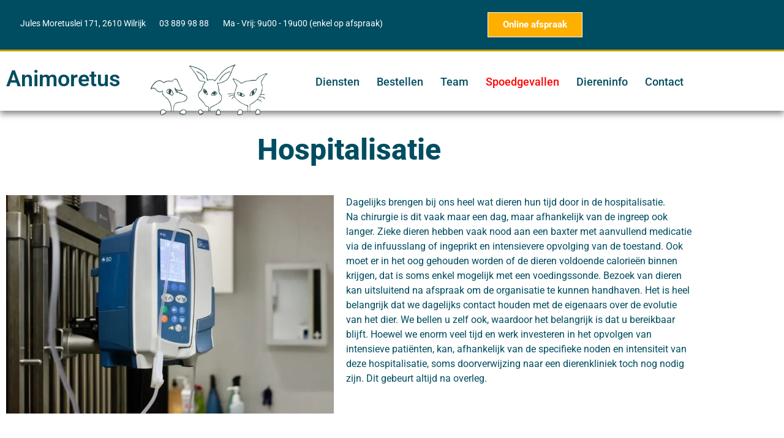

--- FILE ---
content_type: text/html; charset=UTF-8
request_url: https://www.animoretus.be/diensten/hospitalisatie/
body_size: 232360
content:
<!doctype html>
<html lang="nl-NL" prefix="og: https://ogp.me/ns#">
<head><meta charset="UTF-8"><script>if(navigator.userAgent.match(/MSIE|Internet Explorer/i)||navigator.userAgent.match(/Trident\/7\..*?rv:11/i)){var href=document.location.href;if(!href.match(/[?&]nowprocket/)){if(href.indexOf("?")==-1){if(href.indexOf("#")==-1){document.location.href=href+"?nowprocket=1"}else{document.location.href=href.replace("#","?nowprocket=1#")}}else{if(href.indexOf("#")==-1){document.location.href=href+"&nowprocket=1"}else{document.location.href=href.replace("#","&nowprocket=1#")}}}}</script><script>(()=>{class RocketLazyLoadScripts{constructor(){this.v="2.0.4",this.userEvents=["keydown","keyup","mousedown","mouseup","mousemove","mouseover","mouseout","touchmove","touchstart","touchend","touchcancel","wheel","click","dblclick","input"],this.attributeEvents=["onblur","onclick","oncontextmenu","ondblclick","onfocus","onmousedown","onmouseenter","onmouseleave","onmousemove","onmouseout","onmouseover","onmouseup","onmousewheel","onscroll","onsubmit"]}async t(){this.i(),this.o(),/iP(ad|hone)/.test(navigator.userAgent)&&this.h(),this.u(),this.l(this),this.m(),this.k(this),this.p(this),this._(),await Promise.all([this.R(),this.L()]),this.lastBreath=Date.now(),this.S(this),this.P(),this.D(),this.O(),this.M(),await this.C(this.delayedScripts.normal),await this.C(this.delayedScripts.defer),await this.C(this.delayedScripts.async),await this.T(),await this.F(),await this.j(),await this.A(),window.dispatchEvent(new Event("rocket-allScriptsLoaded")),this.everythingLoaded=!0,this.lastTouchEnd&&await new Promise(t=>setTimeout(t,500-Date.now()+this.lastTouchEnd)),this.I(),this.H(),this.U(),this.W()}i(){this.CSPIssue=sessionStorage.getItem("rocketCSPIssue"),document.addEventListener("securitypolicyviolation",t=>{this.CSPIssue||"script-src-elem"!==t.violatedDirective||"data"!==t.blockedURI||(this.CSPIssue=!0,sessionStorage.setItem("rocketCSPIssue",!0))},{isRocket:!0})}o(){window.addEventListener("pageshow",t=>{this.persisted=t.persisted,this.realWindowLoadedFired=!0},{isRocket:!0}),window.addEventListener("pagehide",()=>{this.onFirstUserAction=null},{isRocket:!0})}h(){let t;function e(e){t=e}window.addEventListener("touchstart",e,{isRocket:!0}),window.addEventListener("touchend",function i(o){o.changedTouches[0]&&t.changedTouches[0]&&Math.abs(o.changedTouches[0].pageX-t.changedTouches[0].pageX)<10&&Math.abs(o.changedTouches[0].pageY-t.changedTouches[0].pageY)<10&&o.timeStamp-t.timeStamp<200&&(window.removeEventListener("touchstart",e,{isRocket:!0}),window.removeEventListener("touchend",i,{isRocket:!0}),"INPUT"===o.target.tagName&&"text"===o.target.type||(o.target.dispatchEvent(new TouchEvent("touchend",{target:o.target,bubbles:!0})),o.target.dispatchEvent(new MouseEvent("mouseover",{target:o.target,bubbles:!0})),o.target.dispatchEvent(new PointerEvent("click",{target:o.target,bubbles:!0,cancelable:!0,detail:1,clientX:o.changedTouches[0].clientX,clientY:o.changedTouches[0].clientY})),event.preventDefault()))},{isRocket:!0})}q(t){this.userActionTriggered||("mousemove"!==t.type||this.firstMousemoveIgnored?"keyup"===t.type||"mouseover"===t.type||"mouseout"===t.type||(this.userActionTriggered=!0,this.onFirstUserAction&&this.onFirstUserAction()):this.firstMousemoveIgnored=!0),"click"===t.type&&t.preventDefault(),t.stopPropagation(),t.stopImmediatePropagation(),"touchstart"===this.lastEvent&&"touchend"===t.type&&(this.lastTouchEnd=Date.now()),"click"===t.type&&(this.lastTouchEnd=0),this.lastEvent=t.type,t.composedPath&&t.composedPath()[0].getRootNode()instanceof ShadowRoot&&(t.rocketTarget=t.composedPath()[0]),this.savedUserEvents.push(t)}u(){this.savedUserEvents=[],this.userEventHandler=this.q.bind(this),this.userEvents.forEach(t=>window.addEventListener(t,this.userEventHandler,{passive:!1,isRocket:!0})),document.addEventListener("visibilitychange",this.userEventHandler,{isRocket:!0})}U(){this.userEvents.forEach(t=>window.removeEventListener(t,this.userEventHandler,{passive:!1,isRocket:!0})),document.removeEventListener("visibilitychange",this.userEventHandler,{isRocket:!0}),this.savedUserEvents.forEach(t=>{(t.rocketTarget||t.target).dispatchEvent(new window[t.constructor.name](t.type,t))})}m(){const t="return false",e=Array.from(this.attributeEvents,t=>"data-rocket-"+t),i="["+this.attributeEvents.join("],[")+"]",o="[data-rocket-"+this.attributeEvents.join("],[data-rocket-")+"]",s=(e,i,o)=>{o&&o!==t&&(e.setAttribute("data-rocket-"+i,o),e["rocket"+i]=new Function("event",o),e.setAttribute(i,t))};new MutationObserver(t=>{for(const n of t)"attributes"===n.type&&(n.attributeName.startsWith("data-rocket-")||this.everythingLoaded?n.attributeName.startsWith("data-rocket-")&&this.everythingLoaded&&this.N(n.target,n.attributeName.substring(12)):s(n.target,n.attributeName,n.target.getAttribute(n.attributeName))),"childList"===n.type&&n.addedNodes.forEach(t=>{if(t.nodeType===Node.ELEMENT_NODE)if(this.everythingLoaded)for(const i of[t,...t.querySelectorAll(o)])for(const t of i.getAttributeNames())e.includes(t)&&this.N(i,t.substring(12));else for(const e of[t,...t.querySelectorAll(i)])for(const t of e.getAttributeNames())this.attributeEvents.includes(t)&&s(e,t,e.getAttribute(t))})}).observe(document,{subtree:!0,childList:!0,attributeFilter:[...this.attributeEvents,...e]})}I(){this.attributeEvents.forEach(t=>{document.querySelectorAll("[data-rocket-"+t+"]").forEach(e=>{this.N(e,t)})})}N(t,e){const i=t.getAttribute("data-rocket-"+e);i&&(t.setAttribute(e,i),t.removeAttribute("data-rocket-"+e))}k(t){Object.defineProperty(HTMLElement.prototype,"onclick",{get(){return this.rocketonclick||null},set(e){this.rocketonclick=e,this.setAttribute(t.everythingLoaded?"onclick":"data-rocket-onclick","this.rocketonclick(event)")}})}S(t){function e(e,i){let o=e[i];e[i]=null,Object.defineProperty(e,i,{get:()=>o,set(s){t.everythingLoaded?o=s:e["rocket"+i]=o=s}})}e(document,"onreadystatechange"),e(window,"onload"),e(window,"onpageshow");try{Object.defineProperty(document,"readyState",{get:()=>t.rocketReadyState,set(e){t.rocketReadyState=e},configurable:!0}),document.readyState="loading"}catch(t){console.log("WPRocket DJE readyState conflict, bypassing")}}l(t){this.originalAddEventListener=EventTarget.prototype.addEventListener,this.originalRemoveEventListener=EventTarget.prototype.removeEventListener,this.savedEventListeners=[],EventTarget.prototype.addEventListener=function(e,i,o){o&&o.isRocket||!t.B(e,this)&&!t.userEvents.includes(e)||t.B(e,this)&&!t.userActionTriggered||e.startsWith("rocket-")||t.everythingLoaded?t.originalAddEventListener.call(this,e,i,o):(t.savedEventListeners.push({target:this,remove:!1,type:e,func:i,options:o}),"mouseenter"!==e&&"mouseleave"!==e||t.originalAddEventListener.call(this,e,t.savedUserEvents.push,o))},EventTarget.prototype.removeEventListener=function(e,i,o){o&&o.isRocket||!t.B(e,this)&&!t.userEvents.includes(e)||t.B(e,this)&&!t.userActionTriggered||e.startsWith("rocket-")||t.everythingLoaded?t.originalRemoveEventListener.call(this,e,i,o):t.savedEventListeners.push({target:this,remove:!0,type:e,func:i,options:o})}}J(t,e){this.savedEventListeners=this.savedEventListeners.filter(i=>{let o=i.type,s=i.target||window;return e!==o||t!==s||(this.B(o,s)&&(i.type="rocket-"+o),this.$(i),!1)})}H(){EventTarget.prototype.addEventListener=this.originalAddEventListener,EventTarget.prototype.removeEventListener=this.originalRemoveEventListener,this.savedEventListeners.forEach(t=>this.$(t))}$(t){t.remove?this.originalRemoveEventListener.call(t.target,t.type,t.func,t.options):this.originalAddEventListener.call(t.target,t.type,t.func,t.options)}p(t){let e;function i(e){return t.everythingLoaded?e:e.split(" ").map(t=>"load"===t||t.startsWith("load.")?"rocket-jquery-load":t).join(" ")}function o(o){function s(e){const s=o.fn[e];o.fn[e]=o.fn.init.prototype[e]=function(){return this[0]===window&&t.userActionTriggered&&("string"==typeof arguments[0]||arguments[0]instanceof String?arguments[0]=i(arguments[0]):"object"==typeof arguments[0]&&Object.keys(arguments[0]).forEach(t=>{const e=arguments[0][t];delete arguments[0][t],arguments[0][i(t)]=e})),s.apply(this,arguments),this}}if(o&&o.fn&&!t.allJQueries.includes(o)){const e={DOMContentLoaded:[],"rocket-DOMContentLoaded":[]};for(const t in e)document.addEventListener(t,()=>{e[t].forEach(t=>t())},{isRocket:!0});o.fn.ready=o.fn.init.prototype.ready=function(i){function s(){parseInt(o.fn.jquery)>2?setTimeout(()=>i.bind(document)(o)):i.bind(document)(o)}return"function"==typeof i&&(t.realDomReadyFired?!t.userActionTriggered||t.fauxDomReadyFired?s():e["rocket-DOMContentLoaded"].push(s):e.DOMContentLoaded.push(s)),o([])},s("on"),s("one"),s("off"),t.allJQueries.push(o)}e=o}t.allJQueries=[],o(window.jQuery),Object.defineProperty(window,"jQuery",{get:()=>e,set(t){o(t)}})}P(){const t=new Map;document.write=document.writeln=function(e){const i=document.currentScript,o=document.createRange(),s=i.parentElement;let n=t.get(i);void 0===n&&(n=i.nextSibling,t.set(i,n));const c=document.createDocumentFragment();o.setStart(c,0),c.appendChild(o.createContextualFragment(e)),s.insertBefore(c,n)}}async R(){return new Promise(t=>{this.userActionTriggered?t():this.onFirstUserAction=t})}async L(){return new Promise(t=>{document.addEventListener("DOMContentLoaded",()=>{this.realDomReadyFired=!0,t()},{isRocket:!0})})}async j(){return this.realWindowLoadedFired?Promise.resolve():new Promise(t=>{window.addEventListener("load",t,{isRocket:!0})})}M(){this.pendingScripts=[];this.scriptsMutationObserver=new MutationObserver(t=>{for(const e of t)e.addedNodes.forEach(t=>{"SCRIPT"!==t.tagName||t.noModule||t.isWPRocket||this.pendingScripts.push({script:t,promise:new Promise(e=>{const i=()=>{const i=this.pendingScripts.findIndex(e=>e.script===t);i>=0&&this.pendingScripts.splice(i,1),e()};t.addEventListener("load",i,{isRocket:!0}),t.addEventListener("error",i,{isRocket:!0}),setTimeout(i,1e3)})})})}),this.scriptsMutationObserver.observe(document,{childList:!0,subtree:!0})}async F(){await this.X(),this.pendingScripts.length?(await this.pendingScripts[0].promise,await this.F()):this.scriptsMutationObserver.disconnect()}D(){this.delayedScripts={normal:[],async:[],defer:[]},document.querySelectorAll("script[type$=rocketlazyloadscript]").forEach(t=>{t.hasAttribute("data-rocket-src")?t.hasAttribute("async")&&!1!==t.async?this.delayedScripts.async.push(t):t.hasAttribute("defer")&&!1!==t.defer||"module"===t.getAttribute("data-rocket-type")?this.delayedScripts.defer.push(t):this.delayedScripts.normal.push(t):this.delayedScripts.normal.push(t)})}async _(){await this.L();let t=[];document.querySelectorAll("script[type$=rocketlazyloadscript][data-rocket-src]").forEach(e=>{let i=e.getAttribute("data-rocket-src");if(i&&!i.startsWith("data:")){i.startsWith("//")&&(i=location.protocol+i);try{const o=new URL(i).origin;o!==location.origin&&t.push({src:o,crossOrigin:e.crossOrigin||"module"===e.getAttribute("data-rocket-type")})}catch(t){}}}),t=[...new Map(t.map(t=>[JSON.stringify(t),t])).values()],this.Y(t,"preconnect")}async G(t){if(await this.K(),!0!==t.noModule||!("noModule"in HTMLScriptElement.prototype))return new Promise(e=>{let i;function o(){(i||t).setAttribute("data-rocket-status","executed"),e()}try{if(navigator.userAgent.includes("Firefox/")||""===navigator.vendor||this.CSPIssue)i=document.createElement("script"),[...t.attributes].forEach(t=>{let e=t.nodeName;"type"!==e&&("data-rocket-type"===e&&(e="type"),"data-rocket-src"===e&&(e="src"),i.setAttribute(e,t.nodeValue))}),t.text&&(i.text=t.text),t.nonce&&(i.nonce=t.nonce),i.hasAttribute("src")?(i.addEventListener("load",o,{isRocket:!0}),i.addEventListener("error",()=>{i.setAttribute("data-rocket-status","failed-network"),e()},{isRocket:!0}),setTimeout(()=>{i.isConnected||e()},1)):(i.text=t.text,o()),i.isWPRocket=!0,t.parentNode.replaceChild(i,t);else{const i=t.getAttribute("data-rocket-type"),s=t.getAttribute("data-rocket-src");i?(t.type=i,t.removeAttribute("data-rocket-type")):t.removeAttribute("type"),t.addEventListener("load",o,{isRocket:!0}),t.addEventListener("error",i=>{this.CSPIssue&&i.target.src.startsWith("data:")?(console.log("WPRocket: CSP fallback activated"),t.removeAttribute("src"),this.G(t).then(e)):(t.setAttribute("data-rocket-status","failed-network"),e())},{isRocket:!0}),s?(t.fetchPriority="high",t.removeAttribute("data-rocket-src"),t.src=s):t.src="data:text/javascript;base64,"+window.btoa(unescape(encodeURIComponent(t.text)))}}catch(i){t.setAttribute("data-rocket-status","failed-transform"),e()}});t.setAttribute("data-rocket-status","skipped")}async C(t){const e=t.shift();return e?(e.isConnected&&await this.G(e),this.C(t)):Promise.resolve()}O(){this.Y([...this.delayedScripts.normal,...this.delayedScripts.defer,...this.delayedScripts.async],"preload")}Y(t,e){this.trash=this.trash||[];let i=!0;var o=document.createDocumentFragment();t.forEach(t=>{const s=t.getAttribute&&t.getAttribute("data-rocket-src")||t.src;if(s&&!s.startsWith("data:")){const n=document.createElement("link");n.href=s,n.rel=e,"preconnect"!==e&&(n.as="script",n.fetchPriority=i?"high":"low"),t.getAttribute&&"module"===t.getAttribute("data-rocket-type")&&(n.crossOrigin=!0),t.crossOrigin&&(n.crossOrigin=t.crossOrigin),t.integrity&&(n.integrity=t.integrity),t.nonce&&(n.nonce=t.nonce),o.appendChild(n),this.trash.push(n),i=!1}}),document.head.appendChild(o)}W(){this.trash.forEach(t=>t.remove())}async T(){try{document.readyState="interactive"}catch(t){}this.fauxDomReadyFired=!0;try{await this.K(),this.J(document,"readystatechange"),document.dispatchEvent(new Event("rocket-readystatechange")),await this.K(),document.rocketonreadystatechange&&document.rocketonreadystatechange(),await this.K(),this.J(document,"DOMContentLoaded"),document.dispatchEvent(new Event("rocket-DOMContentLoaded")),await this.K(),this.J(window,"DOMContentLoaded"),window.dispatchEvent(new Event("rocket-DOMContentLoaded"))}catch(t){console.error(t)}}async A(){try{document.readyState="complete"}catch(t){}try{await this.K(),this.J(document,"readystatechange"),document.dispatchEvent(new Event("rocket-readystatechange")),await this.K(),document.rocketonreadystatechange&&document.rocketonreadystatechange(),await this.K(),this.J(window,"load"),window.dispatchEvent(new Event("rocket-load")),await this.K(),window.rocketonload&&window.rocketonload(),await this.K(),this.allJQueries.forEach(t=>t(window).trigger("rocket-jquery-load")),await this.K(),this.J(window,"pageshow");const t=new Event("rocket-pageshow");t.persisted=this.persisted,window.dispatchEvent(t),await this.K(),window.rocketonpageshow&&window.rocketonpageshow({persisted:this.persisted})}catch(t){console.error(t)}}async K(){Date.now()-this.lastBreath>45&&(await this.X(),this.lastBreath=Date.now())}async X(){return document.hidden?new Promise(t=>setTimeout(t)):new Promise(t=>requestAnimationFrame(t))}B(t,e){return e===document&&"readystatechange"===t||(e===document&&"DOMContentLoaded"===t||(e===window&&"DOMContentLoaded"===t||(e===window&&"load"===t||e===window&&"pageshow"===t)))}static run(){(new RocketLazyLoadScripts).t()}}RocketLazyLoadScripts.run()})();</script>
	
	<meta name="viewport" content="width=device-width, initial-scale=1">
	<link rel="profile" href="https://gmpg.org/xfn/11">
	
<!-- Google Tag Manager for WordPress by gtm4wp.com -->
<script data-cfasync="false" data-pagespeed-no-defer>
	var gtm4wp_datalayer_name = "dataLayer";
	var dataLayer = dataLayer || [];
</script>
<!-- End Google Tag Manager for WordPress by gtm4wp.com -->
<!-- Zoekmachine optimalisatie door Rank Math - https://rankmath.com/ -->
<title>Hospitalisatie - Animoretus</title>
<style id="wpr-usedcss">img:is([sizes=auto i],[sizes^="auto," i]){contain-intrinsic-size:3000px 1500px}img.emoji{display:inline!important;border:none!important;box-shadow:none!important;height:1em!important;width:1em!important;margin:0 .07em!important;vertical-align:-.1em!important;background:0 0!important;padding:0!important}:where(.wp-block-button__link){border-radius:9999px;box-shadow:none;padding:calc(.667em + 2px) calc(1.333em + 2px);text-decoration:none}:root :where(.wp-block-button .wp-block-button__link.is-style-outline),:root :where(.wp-block-button.is-style-outline>.wp-block-button__link){border:2px solid;padding:.667em 1.333em}:root :where(.wp-block-button .wp-block-button__link.is-style-outline:not(.has-text-color)),:root :where(.wp-block-button.is-style-outline>.wp-block-button__link:not(.has-text-color)){color:currentColor}:root :where(.wp-block-button .wp-block-button__link.is-style-outline:not(.has-background)),:root :where(.wp-block-button.is-style-outline>.wp-block-button__link:not(.has-background)){background-color:initial;background-image:none}:where(.wp-block-calendar table:not(.has-background) th){background:#ddd}:where(.wp-block-columns){margin-bottom:1.75em}:where(.wp-block-columns.has-background){padding:1.25em 2.375em}:where(.wp-block-post-comments input[type=submit]){border:none}:where(.wp-block-cover-image:not(.has-text-color)),:where(.wp-block-cover:not(.has-text-color)){color:#fff}:where(.wp-block-cover-image.is-light:not(.has-text-color)),:where(.wp-block-cover.is-light:not(.has-text-color)){color:#000}:root :where(.wp-block-cover h1:not(.has-text-color)),:root :where(.wp-block-cover h2:not(.has-text-color)),:root :where(.wp-block-cover h3:not(.has-text-color)),:root :where(.wp-block-cover h4:not(.has-text-color)),:root :where(.wp-block-cover h5:not(.has-text-color)),:root :where(.wp-block-cover h6:not(.has-text-color)),:root :where(.wp-block-cover p:not(.has-text-color)){color:inherit}:where(.wp-block-file){margin-bottom:1.5em}:where(.wp-block-file__button){border-radius:2em;display:inline-block;padding:.5em 1em}:where(.wp-block-file__button):where(a):active,:where(.wp-block-file__button):where(a):focus,:where(.wp-block-file__button):where(a):hover,:where(.wp-block-file__button):where(a):visited{box-shadow:none;color:#fff;opacity:.85;text-decoration:none}:where(.wp-block-form-input__input){font-size:1em;margin-bottom:.5em;padding:0 .5em}:where(.wp-block-form-input__input)[type=date],:where(.wp-block-form-input__input)[type=datetime-local],:where(.wp-block-form-input__input)[type=datetime],:where(.wp-block-form-input__input)[type=email],:where(.wp-block-form-input__input)[type=month],:where(.wp-block-form-input__input)[type=number],:where(.wp-block-form-input__input)[type=password],:where(.wp-block-form-input__input)[type=search],:where(.wp-block-form-input__input)[type=tel],:where(.wp-block-form-input__input)[type=text],:where(.wp-block-form-input__input)[type=time],:where(.wp-block-form-input__input)[type=url],:where(.wp-block-form-input__input)[type=week]{border-style:solid;border-width:1px;line-height:2;min-height:2em}:where(.wp-block-group.wp-block-group-is-layout-constrained){position:relative}:root :where(.wp-block-image.is-style-rounded img,.wp-block-image .is-style-rounded img){border-radius:9999px}:where(.wp-block-latest-comments:not([style*=line-height] .wp-block-latest-comments__comment)){line-height:1.1}:where(.wp-block-latest-comments:not([style*=line-height] .wp-block-latest-comments__comment-excerpt p)){line-height:1.8}:root :where(.wp-block-latest-posts.is-grid){padding:0}:root :where(.wp-block-latest-posts.wp-block-latest-posts__list){padding-left:0}ul{box-sizing:border-box}:root :where(.wp-block-list.has-background){padding:1.25em 2.375em}:where(.wp-block-navigation.has-background .wp-block-navigation-item a:not(.wp-element-button)),:where(.wp-block-navigation.has-background .wp-block-navigation-submenu a:not(.wp-element-button)){padding:.5em 1em}:where(.wp-block-navigation .wp-block-navigation__submenu-container .wp-block-navigation-item a:not(.wp-element-button)),:where(.wp-block-navigation .wp-block-navigation__submenu-container .wp-block-navigation-submenu a:not(.wp-element-button)),:where(.wp-block-navigation .wp-block-navigation__submenu-container .wp-block-navigation-submenu button.wp-block-navigation-item__content),:where(.wp-block-navigation .wp-block-navigation__submenu-container .wp-block-pages-list__item button.wp-block-navigation-item__content){padding:.5em 1em}:root :where(p.has-background){padding:1.25em 2.375em}:where(p.has-text-color:not(.has-link-color)) a{color:inherit}:where(.wp-block-post-comments-form input:not([type=submit])),:where(.wp-block-post-comments-form textarea){border:1px solid #949494;font-family:inherit;font-size:1em}:where(.wp-block-post-comments-form input:where(:not([type=submit]):not([type=checkbox]))),:where(.wp-block-post-comments-form textarea){padding:calc(.667em + 2px)}:where(.wp-block-post-excerpt){box-sizing:border-box;margin-bottom:var(--wp--style--block-gap);margin-top:var(--wp--style--block-gap)}:where(.wp-block-preformatted.has-background){padding:1.25em 2.375em}:where(.wp-block-search__button){border:1px solid #ccc;padding:6px 10px}:where(.wp-block-search__input){appearance:none;border:1px solid #949494;flex-grow:1;font-family:inherit;font-size:inherit;font-style:inherit;font-weight:inherit;letter-spacing:inherit;line-height:inherit;margin-left:0;margin-right:0;min-width:3rem;padding:8px;text-decoration:unset!important;text-transform:inherit}:where(.wp-block-search__button-inside .wp-block-search__inside-wrapper){background-color:#fff;border:1px solid #949494;box-sizing:border-box;padding:4px}:where(.wp-block-search__button-inside .wp-block-search__inside-wrapper) .wp-block-search__input{border:none;border-radius:0;padding:0 4px}:where(.wp-block-search__button-inside .wp-block-search__inside-wrapper) .wp-block-search__input:focus{outline:0}:where(.wp-block-search__button-inside .wp-block-search__inside-wrapper) :where(.wp-block-search__button){padding:4px 8px}:root :where(.wp-block-separator.is-style-dots){height:auto;line-height:1;text-align:center}:root :where(.wp-block-separator.is-style-dots):before{color:currentColor;content:"···";font-family:serif;font-size:1.5em;letter-spacing:2em;padding-left:2em}:root :where(.wp-block-site-logo.is-style-rounded){border-radius:9999px}:where(.wp-block-social-links:not(.is-style-logos-only)) .wp-social-link{background-color:#f0f0f0;color:#444}:where(.wp-block-social-links:not(.is-style-logos-only)) .wp-social-link-amazon{background-color:#f90;color:#fff}:where(.wp-block-social-links:not(.is-style-logos-only)) .wp-social-link-bandcamp{background-color:#1ea0c3;color:#fff}:where(.wp-block-social-links:not(.is-style-logos-only)) .wp-social-link-behance{background-color:#0757fe;color:#fff}:where(.wp-block-social-links:not(.is-style-logos-only)) .wp-social-link-bluesky{background-color:#0a7aff;color:#fff}:where(.wp-block-social-links:not(.is-style-logos-only)) .wp-social-link-codepen{background-color:#1e1f26;color:#fff}:where(.wp-block-social-links:not(.is-style-logos-only)) .wp-social-link-deviantart{background-color:#02e49b;color:#fff}:where(.wp-block-social-links:not(.is-style-logos-only)) .wp-social-link-discord{background-color:#5865f2;color:#fff}:where(.wp-block-social-links:not(.is-style-logos-only)) .wp-social-link-dribbble{background-color:#e94c89;color:#fff}:where(.wp-block-social-links:not(.is-style-logos-only)) .wp-social-link-dropbox{background-color:#4280ff;color:#fff}:where(.wp-block-social-links:not(.is-style-logos-only)) .wp-social-link-etsy{background-color:#f45800;color:#fff}:where(.wp-block-social-links:not(.is-style-logos-only)) .wp-social-link-facebook{background-color:#0866ff;color:#fff}:where(.wp-block-social-links:not(.is-style-logos-only)) .wp-social-link-fivehundredpx{background-color:#000;color:#fff}:where(.wp-block-social-links:not(.is-style-logos-only)) .wp-social-link-flickr{background-color:#0461dd;color:#fff}:where(.wp-block-social-links:not(.is-style-logos-only)) .wp-social-link-foursquare{background-color:#e65678;color:#fff}:where(.wp-block-social-links:not(.is-style-logos-only)) .wp-social-link-github{background-color:#24292d;color:#fff}:where(.wp-block-social-links:not(.is-style-logos-only)) .wp-social-link-goodreads{background-color:#eceadd;color:#382110}:where(.wp-block-social-links:not(.is-style-logos-only)) .wp-social-link-google{background-color:#ea4434;color:#fff}:where(.wp-block-social-links:not(.is-style-logos-only)) .wp-social-link-gravatar{background-color:#1d4fc4;color:#fff}:where(.wp-block-social-links:not(.is-style-logos-only)) .wp-social-link-instagram{background-color:#f00075;color:#fff}:where(.wp-block-social-links:not(.is-style-logos-only)) .wp-social-link-lastfm{background-color:#e21b24;color:#fff}:where(.wp-block-social-links:not(.is-style-logos-only)) .wp-social-link-linkedin{background-color:#0d66c2;color:#fff}:where(.wp-block-social-links:not(.is-style-logos-only)) .wp-social-link-mastodon{background-color:#3288d4;color:#fff}:where(.wp-block-social-links:not(.is-style-logos-only)) .wp-social-link-medium{background-color:#000;color:#fff}:where(.wp-block-social-links:not(.is-style-logos-only)) .wp-social-link-meetup{background-color:#f6405f;color:#fff}:where(.wp-block-social-links:not(.is-style-logos-only)) .wp-social-link-patreon{background-color:#000;color:#fff}:where(.wp-block-social-links:not(.is-style-logos-only)) .wp-social-link-pinterest{background-color:#e60122;color:#fff}:where(.wp-block-social-links:not(.is-style-logos-only)) .wp-social-link-pocket{background-color:#ef4155;color:#fff}:where(.wp-block-social-links:not(.is-style-logos-only)) .wp-social-link-reddit{background-color:#ff4500;color:#fff}:where(.wp-block-social-links:not(.is-style-logos-only)) .wp-social-link-skype{background-color:#0478d7;color:#fff}:where(.wp-block-social-links:not(.is-style-logos-only)) .wp-social-link-snapchat{background-color:#fefc00;color:#fff;stroke:#000}:where(.wp-block-social-links:not(.is-style-logos-only)) .wp-social-link-soundcloud{background-color:#ff5600;color:#fff}:where(.wp-block-social-links:not(.is-style-logos-only)) .wp-social-link-spotify{background-color:#1bd760;color:#fff}:where(.wp-block-social-links:not(.is-style-logos-only)) .wp-social-link-telegram{background-color:#2aabee;color:#fff}:where(.wp-block-social-links:not(.is-style-logos-only)) .wp-social-link-threads{background-color:#000;color:#fff}:where(.wp-block-social-links:not(.is-style-logos-only)) .wp-social-link-tiktok{background-color:#000;color:#fff}:where(.wp-block-social-links:not(.is-style-logos-only)) .wp-social-link-tumblr{background-color:#011835;color:#fff}:where(.wp-block-social-links:not(.is-style-logos-only)) .wp-social-link-twitch{background-color:#6440a4;color:#fff}:where(.wp-block-social-links:not(.is-style-logos-only)) .wp-social-link-twitter{background-color:#1da1f2;color:#fff}:where(.wp-block-social-links:not(.is-style-logos-only)) .wp-social-link-vimeo{background-color:#1eb7ea;color:#fff}:where(.wp-block-social-links:not(.is-style-logos-only)) .wp-social-link-vk{background-color:#4680c2;color:#fff}:where(.wp-block-social-links:not(.is-style-logos-only)) .wp-social-link-wordpress{background-color:#3499cd;color:#fff}:where(.wp-block-social-links:not(.is-style-logos-only)) .wp-social-link-whatsapp{background-color:#25d366;color:#fff}:where(.wp-block-social-links:not(.is-style-logos-only)) .wp-social-link-x{background-color:#000;color:#fff}:where(.wp-block-social-links:not(.is-style-logos-only)) .wp-social-link-yelp{background-color:#d32422;color:#fff}:where(.wp-block-social-links:not(.is-style-logos-only)) .wp-social-link-youtube{background-color:red;color:#fff}:where(.wp-block-social-links.is-style-logos-only) .wp-social-link{background:0 0}:where(.wp-block-social-links.is-style-logos-only) .wp-social-link svg{height:1.25em;width:1.25em}:where(.wp-block-social-links.is-style-logos-only) .wp-social-link-amazon{color:#f90}:where(.wp-block-social-links.is-style-logos-only) .wp-social-link-bandcamp{color:#1ea0c3}:where(.wp-block-social-links.is-style-logos-only) .wp-social-link-behance{color:#0757fe}:where(.wp-block-social-links.is-style-logos-only) .wp-social-link-bluesky{color:#0a7aff}:where(.wp-block-social-links.is-style-logos-only) .wp-social-link-codepen{color:#1e1f26}:where(.wp-block-social-links.is-style-logos-only) .wp-social-link-deviantart{color:#02e49b}:where(.wp-block-social-links.is-style-logos-only) .wp-social-link-discord{color:#5865f2}:where(.wp-block-social-links.is-style-logos-only) .wp-social-link-dribbble{color:#e94c89}:where(.wp-block-social-links.is-style-logos-only) .wp-social-link-dropbox{color:#4280ff}:where(.wp-block-social-links.is-style-logos-only) .wp-social-link-etsy{color:#f45800}:where(.wp-block-social-links.is-style-logos-only) .wp-social-link-facebook{color:#0866ff}:where(.wp-block-social-links.is-style-logos-only) .wp-social-link-fivehundredpx{color:#000}:where(.wp-block-social-links.is-style-logos-only) .wp-social-link-flickr{color:#0461dd}:where(.wp-block-social-links.is-style-logos-only) .wp-social-link-foursquare{color:#e65678}:where(.wp-block-social-links.is-style-logos-only) .wp-social-link-github{color:#24292d}:where(.wp-block-social-links.is-style-logos-only) .wp-social-link-goodreads{color:#382110}:where(.wp-block-social-links.is-style-logos-only) .wp-social-link-google{color:#ea4434}:where(.wp-block-social-links.is-style-logos-only) .wp-social-link-gravatar{color:#1d4fc4}:where(.wp-block-social-links.is-style-logos-only) .wp-social-link-instagram{color:#f00075}:where(.wp-block-social-links.is-style-logos-only) .wp-social-link-lastfm{color:#e21b24}:where(.wp-block-social-links.is-style-logos-only) .wp-social-link-linkedin{color:#0d66c2}:where(.wp-block-social-links.is-style-logos-only) .wp-social-link-mastodon{color:#3288d4}:where(.wp-block-social-links.is-style-logos-only) .wp-social-link-medium{color:#000}:where(.wp-block-social-links.is-style-logos-only) .wp-social-link-meetup{color:#f6405f}:where(.wp-block-social-links.is-style-logos-only) .wp-social-link-patreon{color:#000}:where(.wp-block-social-links.is-style-logos-only) .wp-social-link-pinterest{color:#e60122}:where(.wp-block-social-links.is-style-logos-only) .wp-social-link-pocket{color:#ef4155}:where(.wp-block-social-links.is-style-logos-only) .wp-social-link-reddit{color:#ff4500}:where(.wp-block-social-links.is-style-logos-only) .wp-social-link-skype{color:#0478d7}:where(.wp-block-social-links.is-style-logos-only) .wp-social-link-snapchat{color:#fff;stroke:#000}:where(.wp-block-social-links.is-style-logos-only) .wp-social-link-soundcloud{color:#ff5600}:where(.wp-block-social-links.is-style-logos-only) .wp-social-link-spotify{color:#1bd760}:where(.wp-block-social-links.is-style-logos-only) .wp-social-link-telegram{color:#2aabee}:where(.wp-block-social-links.is-style-logos-only) .wp-social-link-threads{color:#000}:where(.wp-block-social-links.is-style-logos-only) .wp-social-link-tiktok{color:#000}:where(.wp-block-social-links.is-style-logos-only) .wp-social-link-tumblr{color:#011835}:where(.wp-block-social-links.is-style-logos-only) .wp-social-link-twitch{color:#6440a4}:where(.wp-block-social-links.is-style-logos-only) .wp-social-link-twitter{color:#1da1f2}:where(.wp-block-social-links.is-style-logos-only) .wp-social-link-vimeo{color:#1eb7ea}:where(.wp-block-social-links.is-style-logos-only) .wp-social-link-vk{color:#4680c2}:where(.wp-block-social-links.is-style-logos-only) .wp-social-link-whatsapp{color:#25d366}:where(.wp-block-social-links.is-style-logos-only) .wp-social-link-wordpress{color:#3499cd}:where(.wp-block-social-links.is-style-logos-only) .wp-social-link-x{color:#000}:where(.wp-block-social-links.is-style-logos-only) .wp-social-link-yelp{color:#d32422}:where(.wp-block-social-links.is-style-logos-only) .wp-social-link-youtube{color:red}:root :where(.wp-block-social-links .wp-social-link a){padding:.25em}:root :where(.wp-block-social-links.is-style-logos-only .wp-social-link a){padding:0}:root :where(.wp-block-social-links.is-style-pill-shape .wp-social-link a){padding-left:.6666666667em;padding-right:.6666666667em}:root :where(.wp-block-tag-cloud.is-style-outline){display:flex;flex-wrap:wrap;gap:1ch}:root :where(.wp-block-tag-cloud.is-style-outline a){border:1px solid;font-size:unset!important;margin-right:0;padding:1ch 2ch;text-decoration:none!important}:root :where(.wp-block-table-of-contents){box-sizing:border-box}:where(.wp-block-term-description){box-sizing:border-box;margin-bottom:var(--wp--style--block-gap);margin-top:var(--wp--style--block-gap)}:where(pre.wp-block-verse){font-family:inherit}:root{--wp-block-synced-color:#7a00df;--wp-block-synced-color--rgb:122,0,223;--wp-bound-block-color:var(--wp-block-synced-color);--wp-editor-canvas-background:#ddd;--wp-admin-theme-color:#007cba;--wp-admin-theme-color--rgb:0,124,186;--wp-admin-theme-color-darker-10:#006ba1;--wp-admin-theme-color-darker-10--rgb:0,107,160.5;--wp-admin-theme-color-darker-20:#005a87;--wp-admin-theme-color-darker-20--rgb:0,90,135;--wp-admin-border-width-focus:2px}@media (min-resolution:192dpi){:root{--wp-admin-border-width-focus:1.5px}}:root{--wp--preset--font-size--normal:16px;--wp--preset--font-size--huge:42px}.screen-reader-text{border:0;clip-path:inset(50%);height:1px;margin:-1px;overflow:hidden;padding:0;position:absolute;width:1px;word-wrap:normal!important}.screen-reader-text:focus{background-color:#ddd;clip-path:none;color:#444;display:block;font-size:1em;height:auto;left:5px;line-height:normal;padding:15px 23px 14px;text-decoration:none;top:5px;width:auto;z-index:100000}html :where(.has-border-color){border-style:solid}html :where([style*=border-top-color]){border-top-style:solid}html :where([style*=border-right-color]){border-right-style:solid}html :where([style*=border-bottom-color]){border-bottom-style:solid}html :where([style*=border-left-color]){border-left-style:solid}html :where([style*=border-width]){border-style:solid}html :where([style*=border-top-width]){border-top-style:solid}html :where([style*=border-right-width]){border-right-style:solid}html :where([style*=border-bottom-width]){border-bottom-style:solid}html :where([style*=border-left-width]){border-left-style:solid}html :where(img[class*=wp-image-]){height:auto;max-width:100%}:where(figure){margin:0 0 1em}html :where(.is-position-sticky){--wp-admin--admin-bar--position-offset:var(--wp-admin--admin-bar--height,0px)}@media screen and (max-width:600px){html :where(.is-position-sticky){--wp-admin--admin-bar--position-offset:0px}}:root{--wp--preset--aspect-ratio--square:1;--wp--preset--aspect-ratio--4-3:4/3;--wp--preset--aspect-ratio--3-4:3/4;--wp--preset--aspect-ratio--3-2:3/2;--wp--preset--aspect-ratio--2-3:2/3;--wp--preset--aspect-ratio--16-9:16/9;--wp--preset--aspect-ratio--9-16:9/16;--wp--preset--color--black:#000000;--wp--preset--color--cyan-bluish-gray:#abb8c3;--wp--preset--color--white:#ffffff;--wp--preset--color--pale-pink:#f78da7;--wp--preset--color--vivid-red:#cf2e2e;--wp--preset--color--luminous-vivid-orange:#ff6900;--wp--preset--color--luminous-vivid-amber:#fcb900;--wp--preset--color--light-green-cyan:#7bdcb5;--wp--preset--color--vivid-green-cyan:#00d084;--wp--preset--color--pale-cyan-blue:#8ed1fc;--wp--preset--color--vivid-cyan-blue:#0693e3;--wp--preset--color--vivid-purple:#9b51e0;--wp--preset--gradient--vivid-cyan-blue-to-vivid-purple:linear-gradient(135deg,rgb(6, 147, 227) 0%,rgb(155, 81, 224) 100%);--wp--preset--gradient--light-green-cyan-to-vivid-green-cyan:linear-gradient(135deg,rgb(122, 220, 180) 0%,rgb(0, 208, 130) 100%);--wp--preset--gradient--luminous-vivid-amber-to-luminous-vivid-orange:linear-gradient(135deg,rgb(252, 185, 0) 0%,rgb(255, 105, 0) 100%);--wp--preset--gradient--luminous-vivid-orange-to-vivid-red:linear-gradient(135deg,rgb(255, 105, 0) 0%,rgb(207, 46, 46) 100%);--wp--preset--gradient--very-light-gray-to-cyan-bluish-gray:linear-gradient(135deg,rgb(238, 238, 238) 0%,rgb(169, 184, 195) 100%);--wp--preset--gradient--cool-to-warm-spectrum:linear-gradient(135deg,rgb(74, 234, 220) 0%,rgb(151, 120, 209) 20%,rgb(207, 42, 186) 40%,rgb(238, 44, 130) 60%,rgb(251, 105, 98) 80%,rgb(254, 248, 76) 100%);--wp--preset--gradient--blush-light-purple:linear-gradient(135deg,rgb(255, 206, 236) 0%,rgb(152, 150, 240) 100%);--wp--preset--gradient--blush-bordeaux:linear-gradient(135deg,rgb(254, 205, 165) 0%,rgb(254, 45, 45) 50%,rgb(107, 0, 62) 100%);--wp--preset--gradient--luminous-dusk:linear-gradient(135deg,rgb(255, 203, 112) 0%,rgb(199, 81, 192) 50%,rgb(65, 88, 208) 100%);--wp--preset--gradient--pale-ocean:linear-gradient(135deg,rgb(255, 245, 203) 0%,rgb(182, 227, 212) 50%,rgb(51, 167, 181) 100%);--wp--preset--gradient--electric-grass:linear-gradient(135deg,rgb(202, 248, 128) 0%,rgb(113, 206, 126) 100%);--wp--preset--gradient--midnight:linear-gradient(135deg,rgb(2, 3, 129) 0%,rgb(40, 116, 252) 100%);--wp--preset--font-size--small:13px;--wp--preset--font-size--medium:20px;--wp--preset--font-size--large:36px;--wp--preset--font-size--x-large:42px;--wp--preset--spacing--20:0.44rem;--wp--preset--spacing--30:0.67rem;--wp--preset--spacing--40:1rem;--wp--preset--spacing--50:1.5rem;--wp--preset--spacing--60:2.25rem;--wp--preset--spacing--70:3.38rem;--wp--preset--spacing--80:5.06rem;--wp--preset--shadow--natural:6px 6px 9px rgba(0, 0, 0, .2);--wp--preset--shadow--deep:12px 12px 50px rgba(0, 0, 0, .4);--wp--preset--shadow--sharp:6px 6px 0px rgba(0, 0, 0, .2);--wp--preset--shadow--outlined:6px 6px 0px -3px rgb(255, 255, 255),6px 6px rgb(0, 0, 0);--wp--preset--shadow--crisp:6px 6px 0px rgb(0, 0, 0)}:root{--wp--style--global--content-size:800px;--wp--style--global--wide-size:1200px}:where(body){margin:0}:where(.wp-site-blocks)>*{margin-block-start:24px;margin-block-end:0}:where(.wp-site-blocks)>:first-child{margin-block-start:0}:where(.wp-site-blocks)>:last-child{margin-block-end:0}:root{--wp--style--block-gap:24px}:root :where(.is-layout-flow)>:first-child{margin-block-start:0}:root :where(.is-layout-flow)>:last-child{margin-block-end:0}:root :where(.is-layout-flow)>*{margin-block-start:24px;margin-block-end:0}:root :where(.is-layout-constrained)>:first-child{margin-block-start:0}:root :where(.is-layout-constrained)>:last-child{margin-block-end:0}:root :where(.is-layout-constrained)>*{margin-block-start:24px;margin-block-end:0}:root :where(.is-layout-flex){gap:24px}:root :where(.is-layout-grid){gap:24px}body{padding-top:0;padding-right:0;padding-bottom:0;padding-left:0}a:where(:not(.wp-element-button)){text-decoration:underline}:root :where(.wp-element-button,.wp-block-button__link){background-color:#32373c;border-width:0;color:#fff;font-family:inherit;font-size:inherit;font-style:inherit;font-weight:inherit;letter-spacing:inherit;line-height:inherit;padding-top:calc(.667em + 2px);padding-right:calc(1.333em + 2px);padding-bottom:calc(.667em + 2px);padding-left:calc(1.333em + 2px);text-decoration:none;text-transform:inherit}:root :where(.wp-block-pullquote){font-size:1.5em;line-height:1.6}.cmplz-blocked-content-notice{display:none}.cmplz-optin .cmplz-blocked-content-container .cmplz-blocked-content-notice,.cmplz-optin .cmplz-wp-video .cmplz-blocked-content-notice{display:block}.cmplz-blocked-content-container,.cmplz-wp-video{animation-name:cmplz-fadein;animation-duration:.6s;background:#fff;border:0;border-radius:3px;box-shadow:0 0 1px 0 rgba(0,0,0,.5),0 1px 10px 0 rgba(0,0,0,.15);display:flex;justify-content:center;align-items:center;background-repeat:no-repeat!important;background-size:cover!important;height:inherit;position:relative}.cmplz-blocked-content-container iframe,.cmplz-wp-video iframe{visibility:hidden;max-height:100%;border:0!important}.cmplz-blocked-content-container .cmplz-blocked-content-notice,.cmplz-wp-video .cmplz-blocked-content-notice{white-space:normal;text-transform:initial;position:absolute!important;width:100%;top:50%;left:50%;transform:translate(-50%,-50%);max-width:300px;font-size:14px;padding:10px;background-color:rgba(0,0,0,.5);color:#fff;text-align:center;z-index:98;line-height:23px}.cmplz-blocked-content-container .cmplz-blocked-content-notice .cmplz-links,.cmplz-wp-video .cmplz-blocked-content-notice .cmplz-links{display:block;margin-bottom:10px}.cmplz-blocked-content-container .cmplz-blocked-content-notice .cmplz-links a,.cmplz-wp-video .cmplz-blocked-content-notice .cmplz-links a{color:#fff}.cmplz-blocked-content-container div div{display:none}.cmplz-wp-video .cmplz-placeholder-element{width:100%;height:inherit}@keyframes cmplz-fadein{from{opacity:0}to{opacity:1}}html{line-height:1.15;-webkit-text-size-adjust:100%}*,:after,:before{box-sizing:border-box}body{background-color:#fff;color:#333;font-family:-apple-system,BlinkMacSystemFont,'Segoe UI',Roboto,'Helvetica Neue',Arial,'Noto Sans',sans-serif,'Apple Color Emoji','Segoe UI Emoji','Segoe UI Symbol','Noto Color Emoji';font-size:1rem;font-weight:400;line-height:1.5;margin:0;-webkit-font-smoothing:antialiased;-moz-osx-font-smoothing:grayscale}h1,h2,h3{color:inherit;font-family:inherit;font-weight:500;line-height:1.2;margin-block-end:1rem;margin-block-start:.5rem}h1{font-size:2.5rem}h2{font-size:2rem}h3{font-size:1.75rem}p{margin-block-end:.9rem;margin-block-start:0}a{background-color:transparent;color:#c36;text-decoration:none}a:active,a:hover{color:#336}a:not([href]):not([tabindex]),a:not([href]):not([tabindex]):focus,a:not([href]):not([tabindex]):hover{color:inherit;text-decoration:none}a:not([href]):not([tabindex]):focus{outline:0}sub{font-size:75%;line-height:0;position:relative;vertical-align:baseline}sub{bottom:-.25em}img{border-style:none;height:auto;max-width:100%}details{display:block}summary{display:list-item}[hidden],template{display:none}@media print{*,:after,:before{background:0 0!important;box-shadow:none!important;color:#000!important;text-shadow:none!important}a,a:visited{text-decoration:underline}a[href]:after{content:" (" attr(href) ")"}a[href^="#"]:after{content:""}img,tr{-moz-column-break-inside:avoid;break-inside:avoid}h2,h3,p{orphans:3;widows:3}h2,h3{-moz-column-break-after:avoid;break-after:avoid}}label{display:inline-block;line-height:1;vertical-align:middle}button,input,optgroup,select,textarea{font-family:inherit;font-size:1rem;line-height:1.5;margin:0}input[type=email],input[type=number],input[type=search],input[type=text],input[type=url],select,textarea{border:1px solid #666;border-radius:3px;padding:.5rem 1rem;transition:all .3s;width:100%}input[type=email]:focus,input[type=number]:focus,input[type=search]:focus,input[type=text]:focus,input[type=url]:focus,select:focus,textarea:focus{border-color:#333}button,input{overflow:visible}button,select{text-transform:none}[type=button],[type=submit],button{-webkit-appearance:button;width:auto}[type=button],[type=submit],button{background-color:transparent;border:1px solid #c36;border-radius:3px;color:#c36;display:inline-block;font-size:1rem;font-weight:400;padding:.5rem 1rem;text-align:center;transition:all .3s;-webkit-user-select:none;-moz-user-select:none;user-select:none;white-space:nowrap}[type=button]:focus:not(:focus-visible),[type=submit]:focus:not(:focus-visible),button:focus:not(:focus-visible){outline:0}[type=button]:focus,[type=button]:hover,[type=submit]:focus,[type=submit]:hover,button:focus,button:hover{background-color:#c36;color:#fff;text-decoration:none}[type=button]:not(:disabled),[type=submit]:not(:disabled),button:not(:disabled){cursor:pointer}fieldset{padding:.35em .75em .625em}legend{box-sizing:border-box;color:inherit;display:table;max-width:100%;padding:0;white-space:normal}progress{vertical-align:baseline}textarea{overflow:auto;resize:vertical}[type=checkbox],[type=radio]{box-sizing:border-box;padding:0}[type=number]::-webkit-inner-spin-button,[type=number]::-webkit-outer-spin-button{height:auto}[type=search]{-webkit-appearance:textfield;outline-offset:-2px}[type=search]::-webkit-search-decoration{-webkit-appearance:none}::-webkit-file-upload-button{-webkit-appearance:button;font:inherit}select{display:block}table{background-color:transparent;border-collapse:collapse;border-spacing:0;font-size:.9em;margin-block-end:15px;width:100%}table tbody+tbody{border-block-start:2px solid hsla(0,0%,50%,.502)}li,ul{background:0 0;border:0;font-size:100%;margin-block-end:0;margin-block-start:0;outline:0;vertical-align:baseline}.sticky{display:block;position:relative}.hide{display:none!important}.screen-reader-text{clip:rect(1px,1px,1px,1px);height:1px;overflow:hidden;position:absolute!important;width:1px;word-wrap:normal!important}.screen-reader-text:focus{background-color:#eee;clip:auto!important;clip-path:none;color:#333;display:block;font-size:1rem;height:auto;left:5px;line-height:normal;padding:12px 24px;text-decoration:none;top:5px;width:auto;z-index:100000}.site-header:not(.dynamic-header){margin-inline-end:auto;margin-inline-start:auto;width:100%}@media(max-width:575px){.site-header:not(.dynamic-header){padding-inline-end:10px;padding-inline-start:10px}}@media(min-width:576px){.site-header:not(.dynamic-header){max-width:500px}}@media(min-width:768px){.site-header:not(.dynamic-header){max-width:600px}}@media(min-width:992px){.site-header:not(.dynamic-header){max-width:800px}}@media(min-width:1200px){.site-header:not(.dynamic-header){max-width:1140px}}.site-header+.elementor{min-height:calc(100vh - 320px)}.site-header{display:flex;flex-wrap:wrap;justify-content:space-between;padding-block-end:1rem;padding-block-start:1rem;position:relative}.site-navigation-toggle-holder{align-items:center;display:flex;padding:8px 15px}.site-navigation-toggle-holder .site-navigation-toggle{align-items:center;background-color:rgba(0,0,0,.05);border:0 solid;border-radius:3px;color:#494c4f;cursor:pointer;display:flex;justify-content:center;padding:.5rem}.site-navigation-dropdown{bottom:0;left:0;margin-block-start:10px;position:absolute;transform-origin:top;transition:max-height .3s,transform .3s;width:100%;z-index:10000}.site-navigation-toggle-holder:not(.elementor-active)+.site-navigation-dropdown{max-height:0;transform:scaleY(0)}.site-navigation-toggle-holder.elementor-active+.site-navigation-dropdown{max-height:100vh;transform:scaleY(1)}.site-navigation-dropdown ul{padding:0}.site-navigation-dropdown ul.menu{background:#fff;margin:0;padding:0;position:absolute;width:100%}.site-navigation-dropdown ul.menu li{display:block;position:relative;width:100%}.site-navigation-dropdown ul.menu li a{background:#fff;box-shadow:inset 0 -1px 0 rgba(0,0,0,.102);color:#55595c;display:block;padding:20px}.site-navigation-dropdown ul.menu>li li{max-height:0;transform:scaleY(0);transform-origin:top;transition:max-height .3s,transform .3s}.site-navigation-dropdown ul.menu li.elementor-active>ul>li{max-height:100vh;transform:scaleY(1)}:root{--direction-multiplier:1}body.rtl{--direction-multiplier:-1}.elementor-screen-only,.screen-reader-text,.screen-reader-text span{height:1px;margin:-1px;overflow:hidden;padding:0;position:absolute;top:-10000em;width:1px;clip:rect(0,0,0,0);border:0}.elementor *,.elementor :after,.elementor :before{box-sizing:border-box}.elementor a{box-shadow:none;text-decoration:none}.elementor img{border:none;border-radius:0;box-shadow:none;height:auto;max-width:100%}.elementor iframe,.elementor object{border:none;line-height:1;margin:0;max-width:100%;width:100%}.elementor .elementor-background-overlay{inset:0;position:absolute}.e-con-inner>.elementor-element.elementor-fixed,.e-con>.elementor-element.elementor-fixed,.elementor-widget-wrap>.elementor-element.elementor-fixed{position:fixed}.elementor-element.elementor-fixed{z-index:1}.elementor-element{--flex-direction:initial;--flex-wrap:initial;--justify-content:initial;--align-items:initial;--align-content:initial;--gap:initial;--flex-basis:initial;--flex-grow:initial;--flex-shrink:initial;--order:initial;--align-self:initial;align-self:var(--align-self);flex-basis:var(--flex-basis);flex-grow:var(--flex-grow);flex-shrink:var(--flex-shrink);order:var(--order)}.elementor-element:where(.e-con-full,.elementor-widget){align-content:var(--align-content);align-items:var(--align-items);flex-direction:var(--flex-direction);flex-wrap:var(--flex-wrap);gap:var(--row-gap) var(--column-gap);justify-content:var(--justify-content)}.elementor-invisible{visibility:hidden}.elementor-align-right{text-align:right}.elementor-align-right .elementor-button{width:auto}@media (max-width:767px){.elementor-mobile-align-center{text-align:center}.elementor-mobile-align-center .elementor-button{width:auto}.elementor-column{width:100%}}:root{--page-title-display:block}.elementor-page-title{display:var(--page-title-display)}.elementor-section{position:relative}.elementor-section .elementor-container{display:flex;margin-inline:auto;position:relative}@media (max-width:1024px){.elementor-section .elementor-container{flex-wrap:wrap}}.elementor-section.elementor-section-items-middle>.elementor-container{align-items:center}.elementor-widget-wrap{align-content:flex-start;flex-wrap:wrap;position:relative;width:100%}.elementor:not(.elementor-bc-flex-widget) .elementor-widget-wrap{display:flex}.elementor-widget-wrap>.elementor-element{width:100%}.elementor-widget-wrap.e-swiper-container{width:calc(100% - (var(--e-column-margin-left,0px) + var(--e-column-margin-right,0px)))}.elementor-widget{position:relative}.elementor-widget:not(:last-child){margin-block-end:var(--kit-widget-spacing,20px)}.elementor-column{display:flex;min-height:1px;position:relative}.elementor-column-gap-default>.elementor-column>.elementor-element-populated{padding:10px}.elementor-inner-section .elementor-column-gap-no .elementor-element-populated{padding:0}@media (min-width:768px){.elementor-column.elementor-col-50{width:50%}.elementor-column.elementor-col-100{width:100%}}.elementor-grid{display:grid;grid-column-gap:var(--grid-column-gap);grid-row-gap:var(--grid-row-gap)}.elementor-grid .elementor-grid-item{min-width:0}.elementor-grid-0 .elementor-grid{display:inline-block;margin-block-end:calc(-1 * var(--grid-row-gap));width:100%;word-spacing:var(--grid-column-gap)}.elementor-grid-0 .elementor-grid .elementor-grid-item{display:inline-block;margin-block-end:var(--grid-row-gap);word-break:break-word}.elementor-grid-4 .elementor-grid{grid-template-columns:repeat(4,1fr)}@media (min-width:1025px){#elementor-device-mode:after{content:"desktop"}}@media (min-width:-1){#elementor-device-mode:after{content:"widescreen"}.elementor-widget:not(.elementor-widescreen-align-end) .elementor-icon-list-item:after{inset-inline-start:0}.elementor-widget:not(.elementor-widescreen-align-start) .elementor-icon-list-item:after{inset-inline-end:0}}@media (max-width:-1){#elementor-device-mode:after{content:"laptop";content:"tablet_extra"}}@media (max-width:1024px){.elementor-grid-tablet-2 .elementor-grid{grid-template-columns:repeat(2,1fr)}#elementor-device-mode:after{content:"tablet"}.elementor-widget:not(.elementor-tablet-align-end) .elementor-icon-list-item:after{inset-inline-start:0}.elementor-widget:not(.elementor-tablet-align-start) .elementor-icon-list-item:after{inset-inline-end:0}}@media (max-width:-1){#elementor-device-mode:after{content:"mobile_extra"}.elementor-widget:not(.elementor-laptop-align-end) .elementor-icon-list-item:after{inset-inline-start:0}.elementor-widget:not(.elementor-laptop-align-start) .elementor-icon-list-item:after{inset-inline-end:0}.elementor-widget:not(.elementor-tablet_extra-align-end) .elementor-icon-list-item:after{inset-inline-start:0}.elementor-widget:not(.elementor-tablet_extra-align-start) .elementor-icon-list-item:after{inset-inline-end:0}}@media (prefers-reduced-motion:no-preference){html{scroll-behavior:smooth}}.e-con{--border-radius:0;--border-top-width:0px;--border-right-width:0px;--border-bottom-width:0px;--border-left-width:0px;--border-style:initial;--border-color:initial;--container-widget-width:100%;--container-widget-height:initial;--container-widget-flex-grow:0;--container-widget-align-self:initial;--content-width:min(100%,var(--container-max-width,1140px));--width:100%;--min-height:initial;--height:auto;--text-align:initial;--margin-top:0px;--margin-right:0px;--margin-bottom:0px;--margin-left:0px;--padding-top:var(--container-default-padding-top,10px);--padding-right:var(--container-default-padding-right,10px);--padding-bottom:var(--container-default-padding-bottom,10px);--padding-left:var(--container-default-padding-left,10px);--position:relative;--z-index:revert;--overflow:visible;--gap:var(--widgets-spacing,20px);--row-gap:var(--widgets-spacing-row,20px);--column-gap:var(--widgets-spacing-column,20px);--overlay-mix-blend-mode:initial;--overlay-opacity:1;--overlay-transition:0.3s;--e-con-grid-template-columns:repeat(3,1fr);--e-con-grid-template-rows:repeat(2,1fr);border-radius:var(--border-radius);height:var(--height);min-height:var(--min-height);min-width:0;overflow:var(--overflow);position:var(--position);width:var(--width);z-index:var(--z-index);--flex-wrap-mobile:wrap}.e-con:where(:not(.e-div-block-base)){transition:background var(--background-transition,.3s),border var(--border-transition,.3s),box-shadow var(--border-transition,.3s),transform var(--e-con-transform-transition-duration,.4s)}.e-con{--margin-block-start:var(--margin-top);--margin-block-end:var(--margin-bottom);--margin-inline-start:var(--margin-left);--margin-inline-end:var(--margin-right);--padding-inline-start:var(--padding-left);--padding-inline-end:var(--padding-right);--padding-block-start:var(--padding-top);--padding-block-end:var(--padding-bottom);--border-block-start-width:var(--border-top-width);--border-block-end-width:var(--border-bottom-width);--border-inline-start-width:var(--border-left-width);--border-inline-end-width:var(--border-right-width)}body.rtl .e-con{--padding-inline-start:var(--padding-right);--padding-inline-end:var(--padding-left);--margin-inline-start:var(--margin-right);--margin-inline-end:var(--margin-left);--border-inline-start-width:var(--border-right-width);--border-inline-end-width:var(--border-left-width)}.e-con{margin-block-end:var(--margin-block-end);margin-block-start:var(--margin-block-start);margin-inline-end:var(--margin-inline-end);margin-inline-start:var(--margin-inline-start);padding-inline-end:var(--padding-inline-end);padding-inline-start:var(--padding-inline-start)}.e-con>.e-con-inner{padding-block-end:var(--padding-block-end);padding-block-start:var(--padding-block-start);text-align:var(--text-align)}.e-con,.e-con>.e-con-inner{display:var(--display)}.e-con>.e-con-inner{gap:var(--row-gap) var(--column-gap);height:100%;margin:0 auto;max-width:var(--content-width);padding-inline-end:0;padding-inline-start:0;width:100%}:is(.elementor-section-wrap,[data-elementor-id])>.e-con{--margin-left:auto;--margin-right:auto;max-width:min(100%,var(--width))}.e-con .elementor-widget.elementor-widget{margin-block-end:0}.e-con:before,.e-con>.elementor-motion-effects-container>.elementor-motion-effects-layer:before{border-block-end-width:var(--border-block-end-width);border-block-start-width:var(--border-block-start-width);border-color:var(--border-color);border-inline-end-width:var(--border-inline-end-width);border-inline-start-width:var(--border-inline-start-width);border-radius:var(--border-radius);border-style:var(--border-style);content:var(--background-overlay);display:block;height:max(100% + var(--border-top-width) + var(--border-bottom-width),100%);left:calc(0px - var(--border-left-width));mix-blend-mode:var(--overlay-mix-blend-mode);opacity:var(--overlay-opacity);position:absolute;top:calc(0px - var(--border-top-width));transition:var(--overlay-transition,.3s);width:max(100% + var(--border-left-width) + var(--border-right-width),100%)}.e-con:before{transition:background var(--overlay-transition,.3s),border-radius var(--border-transition,.3s),opacity var(--overlay-transition,.3s)}.e-con .elementor-widget{min-width:0}.e-con .elementor-widget.e-widget-swiper{width:100%}.e-con>.e-con-inner>.elementor-widget>.elementor-widget-container,.e-con>.elementor-widget>.elementor-widget-container{height:100%}.e-con.e-con>.e-con-inner>.elementor-widget,.elementor.elementor .e-con>.elementor-widget{max-width:100%}.e-con .elementor-widget:not(:last-child){--kit-widget-spacing:0px}.elementor-element:where(:not(.e-con)):where(:not(.e-div-block-base)) .elementor-widget-container,.elementor-element:where(:not(.e-con)):where(:not(.e-div-block-base)):not(:has(.elementor-widget-container)){transition:background .3s,border .3s,border-radius .3s,box-shadow .3s,transform var(--e-transform-transition-duration,.4s)}.elementor-heading-title{line-height:1;margin:0;padding:0}.elementor-button{background-color:#69727d;border-radius:3px;color:#fff;display:inline-block;fill:#fff;font-size:15px;line-height:1;padding:12px 24px;text-align:center;transition:all .3s}.elementor-button:focus,.elementor-button:hover,.elementor-button:visited{color:#fff}.elementor-button-content-wrapper{display:flex;flex-direction:row;gap:5px;justify-content:center}.elementor-button-text{display:inline-block}.elementor-button span{text-decoration:inherit}.elementor-icon{color:#69727d;display:inline-block;font-size:50px;line-height:1;text-align:center;transition:all .3s}.elementor-icon:hover{color:#69727d}.elementor-icon i,.elementor-icon svg{display:block;height:1em;position:relative;width:1em}.elementor-icon i:before,.elementor-icon svg:before{left:50%;position:absolute;transform:translateX(-50%)}.elementor-icon i.fad{width:auto}.elementor-shape-rounded .elementor-icon{border-radius:10%}.animated{animation-duration:1.25s}.animated.reverse{animation-direction:reverse;animation-fill-mode:forwards}@media (prefers-reduced-motion:reduce){.animated{animation:none!important}html *{transition-delay:0s!important;transition-duration:0s!important}}@media (max-width:767px){.elementor-grid-mobile-1 .elementor-grid{grid-template-columns:repeat(1,1fr)}#elementor-device-mode:after{content:"mobile"}.elementor .elementor-hidden-mobile{display:none}}@media (min-width:768px) and (max-width:1024px){.elementor .elementor-hidden-tablet{display:none}}@media (min-width:1025px) and (max-width:99999px){.elementor .elementor-hidden-desktop{display:none}}.elementor-kit-5671{--e-global-color-primary:#004D61;--e-global-color-secondary:#FFAF00;--e-global-color-text:#7A7A7A;--e-global-color-accent:#61CE70;--e-global-color-860fc79:#EBEBEB;--e-global-color-023da5c:#333333;--e-global-color-4afc9f5:#FFFFFF;--e-global-color-a22b6a2:#FF502F;--e-global-color-78806b0:#5BD1D7;--e-global-color-8e71706:#004D61;--e-global-color-75cfaa0:#348498;--e-global-color-d37cf7f:#024442;--e-global-color-21ff5b1:#00000000;--e-global-typography-primary-font-family:"Roboto";--e-global-typography-primary-font-size:16px;--e-global-typography-primary-font-weight:400;--e-global-typography-secondary-font-family:"Roboto Slab";--e-global-typography-secondary-font-weight:400;--e-global-typography-text-font-family:"Roboto";--e-global-typography-text-font-weight:400;--e-global-typography-accent-font-family:"Roboto";--e-global-typography-accent-font-weight:500;color:var(--e-global-color-primary)}.elementor-kit-5671 a{color:var(--e-global-color-primary)}.elementor-kit-5671 h2{color:var(--e-global-color-primary);font-family:Roboto,Sans-serif;font-size:48px;font-weight:800}.elementor-kit-5671 h3{font-family:Roboto,Sans-serif;font-size:36px;font-weight:800}.elementor-section.elementor-section-boxed>.elementor-container{max-width:1140px}.e-con{--container-max-width:1140px}.elementor-widget:not(:last-child){margin-block-end:20px}.elementor-element{--widgets-spacing:20px 20px;--widgets-spacing-row:20px;--widgets-spacing-column:20px}.site-header{padding-inline-end:0px;padding-inline-start:0px}.elementor-widget-heading .elementor-heading-title[class*=elementor-size-]>a{color:inherit;font-size:inherit;line-height:inherit}.elementor-sticky--active{z-index:99}.e-con.elementor-sticky--active{z-index:var(--z-index,99)}.elementor-widget.elementor-icon-list--layout-inline .elementor-widget-container,.elementor-widget:not(:has(.elementor-widget-container)) .elementor-widget-container{overflow:hidden}.elementor-widget .elementor-icon-list-items.elementor-inline-items{display:flex;flex-wrap:wrap;margin-inline:-8px}.elementor-widget .elementor-icon-list-items.elementor-inline-items .elementor-inline-item{word-break:break-word}.elementor-widget .elementor-icon-list-items.elementor-inline-items .elementor-icon-list-item{margin-inline:8px}.elementor-widget .elementor-icon-list-items.elementor-inline-items .elementor-icon-list-item:after{border-width:0;border-inline-start-width:1px;border-style:solid;height:100%;inset-inline-end:-8px;inset-inline-start:auto;position:relative;width:auto}.elementor-widget .elementor-icon-list-items{list-style-type:none;margin:0;padding:0}.elementor-widget .elementor-icon-list-item{margin:0;padding:0;position:relative}.elementor-widget .elementor-icon-list-item:after{inset-block-end:0;position:absolute;width:100%}.elementor-widget .elementor-icon-list-item,.elementor-widget .elementor-icon-list-item a{align-items:var(--icon-vertical-align,center);display:flex;font-size:inherit}.elementor-widget .elementor-icon-list-icon+.elementor-icon-list-text{align-self:center;padding-inline-start:5px}.elementor-widget .elementor-icon-list-icon{display:flex;inset-block-start:var(--icon-vertical-offset,initial);position:relative}.elementor-widget .elementor-icon-list-icon svg{height:var(--e-icon-list-icon-size,1em);width:var(--e-icon-list-icon-size,1em)}.elementor-widget .elementor-icon-list-icon i{font-size:var(--e-icon-list-icon-size);width:1.25em}.elementor-widget.elementor-widget-icon-list .elementor-icon-list-icon{text-align:var(--e-icon-list-icon-align)}.elementor-widget.elementor-widget-icon-list .elementor-icon-list-icon svg{margin:var(--e-icon-list-icon-margin,0 calc(var(--e-icon-list-icon-size,1em) * .25) 0 0)}.elementor-widget.elementor-list-item-link-full_width a{width:100%}.elementor-widget:not(.elementor-align-end) .elementor-icon-list-item:after{inset-inline-start:0}.elementor-widget:not(.elementor-align-start) .elementor-icon-list-item:after{inset-inline-end:0}@media (max-width:767px){.elementor-widget.elementor-mobile-align-center .elementor-icon-list-item,.elementor-widget.elementor-mobile-align-center .elementor-icon-list-item a{justify-content:center}.elementor-widget.elementor-mobile-align-center .elementor-icon-list-item:after{margin:auto}.elementor-widget.elementor-mobile-align-center .elementor-inline-items{justify-content:center}.elementor-widget:not(.elementor-mobile-align-end) .elementor-icon-list-item:after{inset-inline-start:0}.elementor-widget:not(.elementor-mobile-align-start) .elementor-icon-list-item:after{inset-inline-end:0}}.elementor .elementor-element ul.elementor-icon-list-items,.elementor-edit-area .elementor-element ul.elementor-icon-list-items{padding:0}.elementor-widget-social-icons.elementor-grid-0 .elementor-widget-container,.elementor-widget-social-icons.elementor-grid-0:not(:has(.elementor-widget-container)){font-size:0;line-height:1}.elementor-widget-social-icons:not(.elementor-grid-0):not(.elementor-grid-tablet-0):not(.elementor-grid-mobile-0) .elementor-grid{display:inline-grid}.elementor-widget-social-icons .elementor-grid{grid-column-gap:var(--grid-column-gap,5px);grid-row-gap:var(--grid-row-gap,5px);grid-template-columns:var(--grid-template-columns);justify-content:var(--justify-content,center);justify-items:var(--justify-content,center)}.elementor-icon.elementor-social-icon{font-size:var(--icon-size,25px);height:calc(var(--icon-size,25px) + 2 * var(--icon-padding,.5em));line-height:var(--icon-size,25px);width:calc(var(--icon-size,25px) + 2 * var(--icon-padding,.5em))}.elementor-social-icon{--e-social-icon-icon-color:#fff;align-items:center;background-color:#69727d;cursor:pointer;display:inline-flex;justify-content:center;text-align:center}.elementor-social-icon i{color:var(--e-social-icon-icon-color)}.elementor-social-icon svg{fill:var(--e-social-icon-icon-color)}.elementor-social-icon:last-child{margin:0}.elementor-social-icon:hover{color:#fff;opacity:.9}.elementor-social-icon-envelope{background-color:#ea4335}.elementor-social-icon-facebook-f{background-color:#3b5998}.elementor-social-icon-instagram{background-color:#262626}.elementor-widget-image{text-align:center}.elementor-widget-image a{display:inline-block}.elementor-widget-image a img[src$=".svg"]{width:48px}.elementor-widget-image img{display:inline-block;vertical-align:middle}.elementor-item:after,.elementor-item:before{display:block;position:absolute;transition:.3s;transition-timing-function:cubic-bezier(.58,.3,.005,1)}.elementor-item:not(:hover):not(:focus):not(.elementor-item-active):not(.highlighted):after,.elementor-item:not(:hover):not(:focus):not(.elementor-item-active):not(.highlighted):before{opacity:0}.elementor-item.highlighted:after,.elementor-item.highlighted:before,.elementor-item:focus:after,.elementor-item:focus:before,.elementor-item:hover:after,.elementor-item:hover:before{transform:scale(1)}.e--pointer-background .elementor-item:after,.e--pointer-background .elementor-item:before{content:"";transition:.3s}.e--pointer-background .elementor-item:before{background:#3f444b;inset:0;z-index:-1}.e--pointer-background .elementor-item.highlighted,.e--pointer-background .elementor-item:focus,.e--pointer-background .elementor-item:hover{color:#fff}.elementor-nav-menu--main .elementor-nav-menu a{transition:.4s}.elementor-nav-menu--main .elementor-nav-menu a,.elementor-nav-menu--main .elementor-nav-menu a.highlighted,.elementor-nav-menu--main .elementor-nav-menu a:focus,.elementor-nav-menu--main .elementor-nav-menu a:hover{padding:13px 20px}.elementor-nav-menu--main .elementor-nav-menu a.current{background:#1f2124;color:#fff}.elementor-nav-menu--main .elementor-nav-menu a.disabled{background:#3f444b;color:#88909b}.elementor-nav-menu--main .elementor-nav-menu ul{border-style:solid;border-width:0;padding:0;position:absolute;width:12em}.elementor-nav-menu--main .elementor-nav-menu span.scroll-down,.elementor-nav-menu--main .elementor-nav-menu span.scroll-up{background:#fff;display:none;height:20px;overflow:hidden;position:absolute;visibility:hidden}.elementor-nav-menu--main .elementor-nav-menu span.scroll-down-arrow,.elementor-nav-menu--main .elementor-nav-menu span.scroll-up-arrow{border:8px dashed transparent;border-bottom:8px solid #33373d;height:0;inset-block-start:-2px;inset-inline-start:50%;margin-inline-start:-8px;overflow:hidden;position:absolute;width:0}.elementor-nav-menu--main .elementor-nav-menu span.scroll-down-arrow{border-color:#33373d transparent transparent;border-style:solid dashed dashed;top:6px}.elementor-nav-menu--main .elementor-nav-menu--dropdown .sub-arrow .e-font-icon-svg,.elementor-nav-menu--main .elementor-nav-menu--dropdown .sub-arrow i{transform:rotate(calc(-90deg * var(--direction-multiplier,1)))}.elementor-nav-menu--main .elementor-nav-menu--dropdown .sub-arrow .e-font-icon-svg{fill:currentColor;height:1em;width:1em}.elementor-nav-menu--layout-horizontal{display:flex}.elementor-nav-menu--layout-horizontal .elementor-nav-menu{display:flex;flex-wrap:wrap}.elementor-nav-menu--layout-horizontal .elementor-nav-menu a{flex-grow:1;white-space:nowrap}.elementor-nav-menu--layout-horizontal .elementor-nav-menu>li{display:flex}.elementor-nav-menu--layout-horizontal .elementor-nav-menu>li ul,.elementor-nav-menu--layout-horizontal .elementor-nav-menu>li>.scroll-down{top:100%!important}.elementor-nav-menu--layout-horizontal .elementor-nav-menu>li:not(:first-child)>a{margin-inline-start:var(--e-nav-menu-horizontal-menu-item-margin)}.elementor-nav-menu--layout-horizontal .elementor-nav-menu>li:not(:first-child)>.scroll-down,.elementor-nav-menu--layout-horizontal .elementor-nav-menu>li:not(:first-child)>.scroll-up,.elementor-nav-menu--layout-horizontal .elementor-nav-menu>li:not(:first-child)>ul{inset-inline-start:var(--e-nav-menu-horizontal-menu-item-margin)!important}.elementor-nav-menu--layout-horizontal .elementor-nav-menu>li:not(:last-child)>a{margin-inline-end:var(--e-nav-menu-horizontal-menu-item-margin)}.elementor-nav-menu--layout-horizontal .elementor-nav-menu>li:not(:last-child):after{align-self:center;border-color:var(--e-nav-menu-divider-color,#000);border-left-style:var(--e-nav-menu-divider-style,solid);border-left-width:var(--e-nav-menu-divider-width,2px);content:var(--e-nav-menu-divider-content,none);height:var(--e-nav-menu-divider-height,35%)}.elementor-nav-menu__align-right .elementor-nav-menu{justify-content:flex-end;margin-left:auto}.elementor-nav-menu__align-right .elementor-nav-menu--layout-vertical>ul>li>a{justify-content:flex-end}.elementor-nav-menu__align-left .elementor-nav-menu{justify-content:flex-start;margin-right:auto}.elementor-nav-menu__align-left .elementor-nav-menu--layout-vertical>ul>li>a{justify-content:flex-start}.elementor-nav-menu__align-start .elementor-nav-menu{justify-content:flex-start;margin-inline-end:auto}.elementor-nav-menu__align-start .elementor-nav-menu--layout-vertical>ul>li>a{justify-content:flex-start}.elementor-nav-menu__align-end .elementor-nav-menu{justify-content:flex-end;margin-inline-start:auto}.elementor-nav-menu__align-end .elementor-nav-menu--layout-vertical>ul>li>a{justify-content:flex-end}.elementor-nav-menu__align-center .elementor-nav-menu{justify-content:center;margin-inline-end:auto;margin-inline-start:auto}.elementor-nav-menu__align-center .elementor-nav-menu--layout-vertical>ul>li>a{justify-content:center}.elementor-nav-menu__align-justify .elementor-nav-menu--layout-horizontal .elementor-nav-menu{width:100%}.elementor-nav-menu__align-justify .elementor-nav-menu--layout-horizontal .elementor-nav-menu>li{flex-grow:1}.elementor-nav-menu__align-justify .elementor-nav-menu--layout-horizontal .elementor-nav-menu>li>a{justify-content:center}.elementor-widget-nav-menu:not(.elementor-nav-menu--toggle) .elementor-menu-toggle{display:none}.elementor-widget-nav-menu .elementor-widget-container,.elementor-widget-nav-menu:not(:has(.elementor-widget-container)):not([class*=elementor-hidden-]){display:flex;flex-direction:column}.elementor-nav-menu{position:relative;z-index:2}.elementor-nav-menu:after{clear:both;content:" ";display:block;font:0/0 serif;height:0;overflow:hidden;visibility:hidden}.elementor-nav-menu,.elementor-nav-menu li,.elementor-nav-menu ul{display:block;line-height:normal;list-style:none;margin:0;padding:0;-webkit-tap-highlight-color:transparent}.elementor-nav-menu ul{display:none}.elementor-nav-menu ul ul a,.elementor-nav-menu ul ul a:active,.elementor-nav-menu ul ul a:focus,.elementor-nav-menu ul ul a:hover{border-left:16px solid transparent}.elementor-nav-menu ul ul ul a,.elementor-nav-menu ul ul ul a:active,.elementor-nav-menu ul ul ul a:focus,.elementor-nav-menu ul ul ul a:hover{border-left:24px solid transparent}.elementor-nav-menu ul ul ul ul a,.elementor-nav-menu ul ul ul ul a:active,.elementor-nav-menu ul ul ul ul a:focus,.elementor-nav-menu ul ul ul ul a:hover{border-left:32px solid transparent}.elementor-nav-menu ul ul ul ul ul a,.elementor-nav-menu ul ul ul ul ul a:active,.elementor-nav-menu ul ul ul ul ul a:focus,.elementor-nav-menu ul ul ul ul ul a:hover{border-left:40px solid transparent}.elementor-nav-menu a,.elementor-nav-menu li{position:relative}.elementor-nav-menu li{border-width:0}.elementor-nav-menu a{align-items:center;display:flex}.elementor-nav-menu a,.elementor-nav-menu a:focus,.elementor-nav-menu a:hover{line-height:20px;padding:10px 20px}.elementor-nav-menu a.current{background:#1f2124;color:#fff}.elementor-nav-menu a.disabled{color:#88909b;cursor:not-allowed}.elementor-nav-menu .e-plus-icon:before{content:"+"}.elementor-nav-menu .sub-arrow{align-items:center;display:flex;line-height:1;margin-block-end:-10px;margin-block-start:-10px;padding:10px;padding-inline-end:0}.elementor-nav-menu .sub-arrow i{pointer-events:none}.elementor-nav-menu .sub-arrow .fa.fa-chevron-down,.elementor-nav-menu .sub-arrow .fas.fa-chevron-down{font-size:.7em}.elementor-nav-menu .sub-arrow .e-font-icon-svg{height:1em;width:1em}.elementor-nav-menu .sub-arrow .e-font-icon-svg.fa-svg-chevron-down{height:.7em;width:.7em}.elementor-nav-menu--dropdown .elementor-item.elementor-item-active,.elementor-nav-menu--dropdown .elementor-item.highlighted,.elementor-nav-menu--dropdown .elementor-item:focus,.elementor-nav-menu--dropdown .elementor-item:hover{background-color:#3f444b;color:#fff}.elementor-menu-toggle{align-items:center;background-color:rgba(0,0,0,.05);border:0 solid;border-radius:3px;color:#33373d;cursor:pointer;display:flex;font-size:var(--nav-menu-icon-size,22px);justify-content:center;padding:.25em}.elementor-menu-toggle.elementor-active .elementor-menu-toggle__icon--open,.elementor-menu-toggle:not(.elementor-active) .elementor-menu-toggle__icon--close{display:none}.elementor-menu-toggle .e-font-icon-svg{fill:#33373d;height:1em;width:1em}.elementor-menu-toggle svg{height:auto;width:1em;fill:var(--nav-menu-icon-color,currentColor)}span.elementor-menu-toggle__icon--close,span.elementor-menu-toggle__icon--open{line-height:1}.elementor-nav-menu--dropdown{background-color:#fff;font-size:13px}.elementor-nav-menu--dropdown-none .elementor-menu-toggle,.elementor-nav-menu--dropdown-none .elementor-nav-menu--dropdown{display:none}.elementor-nav-menu--dropdown.elementor-nav-menu__container{margin-top:10px;overflow-x:hidden;overflow-y:auto;transform-origin:top;transition:max-height .3s,transform .3s}.elementor-nav-menu--dropdown.elementor-nav-menu__container .elementor-sub-item{font-size:.85em}.elementor-nav-menu--dropdown a{color:#33373d}.elementor-nav-menu--dropdown a.current{background:#1f2124;color:#fff}.elementor-nav-menu--dropdown a.disabled{color:#b3b3b3}ul.elementor-nav-menu--dropdown a,ul.elementor-nav-menu--dropdown a:focus,ul.elementor-nav-menu--dropdown a:hover{border-inline-start:8px solid transparent;text-shadow:none}.elementor-nav-menu__text-align-center .elementor-nav-menu--dropdown .elementor-nav-menu a{justify-content:center}.elementor-nav-menu--toggle{--menu-height:100vh}.elementor-nav-menu--toggle .elementor-menu-toggle:not(.elementor-active)+.elementor-nav-menu__container{max-height:0;overflow:hidden;transform:scaleY(0)}.elementor-nav-menu--toggle .elementor-menu-toggle.elementor-active+.elementor-nav-menu__container{animation:.3s backwards hide-scroll;max-height:var(--menu-height);transform:scaleY(1)}.elementor-nav-menu--stretch .elementor-nav-menu__container.elementor-nav-menu--dropdown{position:absolute;z-index:9997}@media (max-width:767px){.elementor-nav-menu--dropdown-mobile .elementor-nav-menu--main{display:none}}@media (min-width:768px){.elementor-nav-menu--dropdown-mobile .elementor-menu-toggle,.elementor-nav-menu--dropdown-mobile .elementor-nav-menu--dropdown{display:none}.elementor-nav-menu--dropdown-mobile nav.elementor-nav-menu--dropdown.elementor-nav-menu__container{overflow-y:hidden}}@media (max-width:1024px){.elementor-nav-menu--dropdown-tablet .elementor-nav-menu--main{display:none}}@media (min-width:1025px){.elementor-nav-menu--dropdown-tablet .elementor-menu-toggle,.elementor-nav-menu--dropdown-tablet .elementor-nav-menu--dropdown{display:none}.elementor-nav-menu--dropdown-tablet nav.elementor-nav-menu--dropdown.elementor-nav-menu__container{overflow-y:hidden}}@media (max-width:-1){.elementor-widget:not(.elementor-mobile_extra-align-end) .elementor-icon-list-item:after{inset-inline-start:0}.elementor-widget:not(.elementor-mobile_extra-align-start) .elementor-icon-list-item:after{inset-inline-end:0}.elementor-nav-menu--dropdown-mobile_extra .elementor-nav-menu--main{display:none}.elementor-nav-menu--dropdown-tablet_extra .elementor-nav-menu--main{display:none}}@media (min-width:-1){.elementor-nav-menu--dropdown-mobile_extra .elementor-menu-toggle,.elementor-nav-menu--dropdown-mobile_extra .elementor-nav-menu--dropdown{display:none}.elementor-nav-menu--dropdown-mobile_extra nav.elementor-nav-menu--dropdown.elementor-nav-menu__container{overflow-y:hidden}.elementor-nav-menu--dropdown-tablet_extra .elementor-menu-toggle,.elementor-nav-menu--dropdown-tablet_extra .elementor-nav-menu--dropdown{display:none}.elementor-nav-menu--dropdown-tablet_extra nav.elementor-nav-menu--dropdown.elementor-nav-menu__container{overflow-y:hidden}}@keyframes hide-scroll{0%,to{overflow:hidden}}.e-loop-item *{word-break:break-word}[class*=elementor-widget-loop] .elementor-page-title{display:initial}.elementor-widget-loop-grid{scroll-margin-top:var(--auto-scroll-offset,initial)}.elementor-widget-loop-grid .elementor-grid{grid-column-gap:var(--grid-column-gap,30px);grid-row-gap:var(--grid-row-gap,30px)}.elementor-widget-loop-grid.e-loading-overlay{animation:1s infinite alternate loadingOpacityAnimation}.elementor-widget-loop-grid:not(:has(>.elementor-widget-container))>.elementor-button-wrapper,.elementor-widget-loop-grid>.elementor-widget-container>.elementor-button-wrapper{margin-top:var(--load-more—spacing,30px)}.elementor-widget-loop-grid:not(:has(>.elementor-widget-container))>.elementor-button-wrapper .elementor-button,.elementor-widget-loop-grid>.elementor-widget-container>.elementor-button-wrapper .elementor-button{cursor:pointer;position:relative}.elementor-loop-container:not(.elementor-posts-masonry){align-items:stretch}@keyframes loadingOpacityAnimation{0%,to{opacity:1}50%{opacity:.6}}@font-face{font-display:swap;font-family:eicons;src:url(https://www.animoretus.be/wp-content/plugins/elementor/assets/lib/eicons/fonts/eicons.eot?5.45.0);src:url(https://www.animoretus.be/wp-content/plugins/elementor/assets/lib/eicons/fonts/eicons.eot?5.45.0#iefix) format("embedded-opentype"),url(https://www.animoretus.be/wp-content/plugins/elementor/assets/lib/eicons/fonts/eicons.woff2?5.45.0) format("woff2"),url(https://www.animoretus.be/wp-content/plugins/elementor/assets/lib/eicons/fonts/eicons.woff?5.45.0) format("woff"),url(https://www.animoretus.be/wp-content/plugins/elementor/assets/lib/eicons/fonts/eicons.ttf?5.45.0) format("truetype"),url(https://www.animoretus.be/wp-content/plugins/elementor/assets/lib/eicons/fonts/eicons.svg?5.45.0#eicon) format("svg");font-weight:400;font-style:normal}[class*=" eicon-"],[class^=eicon]{display:inline-block;font-family:eicons;font-size:inherit;font-weight:400;font-style:normal;font-variant:normal;line-height:1;text-rendering:auto;-webkit-font-smoothing:antialiased;-moz-osx-font-smoothing:grayscale}.eicon-menu-bar:before{content:"\e816"}.eicon-close:before{content:"\e87f"}.elementor-7847 .elementor-element.elementor-element-a494322:not(.elementor-motion-effects-element-type-background),.elementor-7847 .elementor-element.elementor-element-a494322>.elementor-motion-effects-container>.elementor-motion-effects-layer{background-color:var(--e-global-color-4afc9f5)}.elementor-7847 .elementor-element.elementor-element-a494322{transition:background .3s,border .3s,border-radius .3s,box-shadow .3s}.elementor-7847 .elementor-element.elementor-element-a494322>.elementor-background-overlay{transition:background .3s,border-radius .3s,opacity .3s}.elementor-7847 .elementor-element.elementor-element-7894271{text-align:center}.elementor-7847 .elementor-element.elementor-element-7894271 .elementor-heading-title{font-family:Roboto,Sans-serif;font-weight:500;color:var(--e-global-color-primary)}.elementor-7847 .elementor-element.elementor-element-66ce797>.elementor-container>.elementor-column>.elementor-widget-wrap{align-content:center;align-items:center}.elementor-7847 .elementor-element.elementor-element-66ce797:not(.elementor-motion-effects-element-type-background),.elementor-7847 .elementor-element.elementor-element-66ce797>.elementor-motion-effects-container>.elementor-motion-effects-layer{background-color:var(--e-global-color-8e71706)}.elementor-7847 .elementor-element.elementor-element-66ce797>.elementor-background-overlay{background-color:var(--e-global-color-primary);opacity:1;transition:background .3s,border-radius .3s,opacity .3s}.elementor-7847 .elementor-element.elementor-element-66ce797{transition:background .3s,border .3s,border-radius .3s,box-shadow .3s}.elementor-7847 .elementor-element.elementor-element-1aefe3d8>.elementor-widget-container{margin:5px 0 -10px}.elementor-7847 .elementor-element.elementor-element-1aefe3d8 .elementor-icon-list-icon i{color:var(--e-global-color-4afc9f5);transition:color .3s}.elementor-7847 .elementor-element.elementor-element-1aefe3d8 .elementor-icon-list-icon svg{fill:var(--e-global-color-4afc9f5);transition:fill .3s}.elementor-7847 .elementor-element.elementor-element-1aefe3d8{--e-icon-list-icon-size:14px;--icon-vertical-offset:0px}.elementor-7847 .elementor-element.elementor-element-1aefe3d8 .elementor-icon-list-item>.elementor-icon-list-text,.elementor-7847 .elementor-element.elementor-element-1aefe3d8 .elementor-icon-list-item>a{font-family:Roboto,Sans-serif;font-size:14px;font-weight:400}.elementor-7847 .elementor-element.elementor-element-1aefe3d8 .elementor-icon-list-text{color:var(--e-global-color-4afc9f5);transition:color .3s}.elementor-7847 .elementor-element.elementor-element-73c47d26 .elementor-icon-list-icon i{color:var(--e-global-color-4afc9f5);transition:color .3s}.elementor-7847 .elementor-element.elementor-element-73c47d26 .elementor-icon-list-icon svg{fill:var(--e-global-color-4afc9f5);transition:fill .3s}.elementor-7847 .elementor-element.elementor-element-73c47d26{--e-icon-list-icon-size:14px;--icon-vertical-offset:0px}.elementor-7847 .elementor-element.elementor-element-73c47d26 .elementor-icon-list-item>.elementor-icon-list-text,.elementor-7847 .elementor-element.elementor-element-73c47d26 .elementor-icon-list-item>a{font-family:Roboto,Sans-serif;font-size:14px;font-weight:400}.elementor-7847 .elementor-element.elementor-element-73c47d26 .elementor-icon-list-text{color:var(--e-global-color-4afc9f5);transition:color .3s}.elementor-bc-flex-widget .elementor-7847 .elementor-element.elementor-element-d604bad.elementor-column .elementor-widget-wrap{align-items:center}.elementor-7847 .elementor-element.elementor-element-d604bad.elementor-column.elementor-element[data-element_type=column]>.elementor-widget-wrap.elementor-element-populated{align-content:center;align-items:center}.elementor-7847 .elementor-element.elementor-element-d604bad.elementor-column>.elementor-widget-wrap{justify-content:center}.elementor-7847 .elementor-element.elementor-element-68f1894 .elementor-button{background-color:var(--e-global-color-secondary);font-weight:700;fill:var(--e-global-color-4afc9f5);color:var(--e-global-color-4afc9f5);border-style:solid;border-width:1px;border-radius:0 0 0 0}.elementor-bc-flex-widget .elementor-7847 .elementor-element.elementor-element-6dbdded.elementor-column .elementor-widget-wrap{align-items:center}.elementor-7847 .elementor-element.elementor-element-6dbdded.elementor-column.elementor-element[data-element_type=column]>.elementor-widget-wrap.elementor-element-populated{align-content:center;align-items:center}.elementor-7847 .elementor-element.elementor-element-2b90639e{--grid-template-columns:repeat(0, auto);--icon-size:15px;--grid-column-gap:11px;--grid-row-gap:0px}.elementor-7847 .elementor-element.elementor-element-2b90639e .elementor-widget-container{text-align:right}.elementor-7847 .elementor-element.elementor-element-2b90639e .elementor-social-icon{background-color:#00000000}.elementor-7847 .elementor-element.elementor-element-2b90639e .elementor-social-icon i{color:var(--e-global-color-4afc9f5)}.elementor-7847 .elementor-element.elementor-element-2b90639e .elementor-social-icon svg{fill:var(--e-global-color-4afc9f5)}.elementor-7847 .elementor-element.elementor-element-614054a>.elementor-container>.elementor-column>.elementor-widget-wrap{align-content:center;align-items:center}.elementor-7847 .elementor-element.elementor-element-614054a:not(.elementor-motion-effects-element-type-background),.elementor-7847 .elementor-element.elementor-element-614054a>.elementor-motion-effects-container>.elementor-motion-effects-layer{background-color:var(--e-global-color-4afc9f5)}.elementor-7847 .elementor-element.elementor-element-614054a{border-style:solid;border-width:3px 0 0;border-color:#bf9f00;box-shadow:0 5px 10px 0 rgba(0,0,0,.5);transition:background .3s,border .3s,border-radius .3s,box-shadow .3s}.elementor-7847 .elementor-element.elementor-element-614054a>.elementor-background-overlay{transition:background .3s,border-radius .3s,opacity .3s}.elementor-7847 .elementor-element.elementor-element-67c968a6>.elementor-container>.elementor-column>.elementor-widget-wrap{align-content:center;align-items:center}.elementor-7847 .elementor-element.elementor-element-11fed22b>.elementor-element-populated{margin:-10px 0 0;--e-column-margin-right:0px;--e-column-margin-left:0px}.elementor-7847 .elementor-element.elementor-element-1c079d91>.elementor-widget-container{margin:-20px 0 0}.elementor-7847 .elementor-element.elementor-element-1c079d91 .elementor-heading-title{font-family:Roboto,Sans-serif;font-size:36px;font-weight:600;text-decoration:none;color:var(--e-global-color-primary)}.elementor-7847 .elementor-element.elementor-element-3c592726>.elementor-widget-container{margin:6px 0 0}.elementor-7847 .elementor-element.elementor-element-3c592726{z-index:99}.elementor-7847 .elementor-element.elementor-element-3c592726 img{height:94px}.elementor-bc-flex-widget .elementor-7847 .elementor-element.elementor-element-6842f98c.elementor-column .elementor-widget-wrap{align-items:center}.elementor-7847 .elementor-element.elementor-element-6842f98c.elementor-column.elementor-element[data-element_type=column]>.elementor-widget-wrap.elementor-element-populated{align-content:center;align-items:center}.elementor-7847 .elementor-element.elementor-element-6842f98c.elementor-column>.elementor-widget-wrap{justify-content:flex-end}.elementor-7847 .elementor-element.elementor-element-6842f98c>.elementor-element-populated{margin:-10px 0 0;--e-column-margin-right:0px;--e-column-margin-left:0px}.elementor-7847 .elementor-element.elementor-element-12ed78c9>.elementor-container>.elementor-column>.elementor-widget-wrap{align-content:center;align-items:center}.elementor-7847 .elementor-element.elementor-element-6c157ece.elementor-column>.elementor-widget-wrap{justify-content:flex-end}.elementor-7847 .elementor-element.elementor-element-6c157ece>.elementor-element-populated{margin:-10px 0 0;--e-column-margin-right:0px;--e-column-margin-left:0px}.elementor-7847 .elementor-element.elementor-element-46bc236f>.elementor-widget-container{margin:0;padding:0}.elementor-7847 .elementor-element.elementor-element-46bc236f .elementor-menu-toggle{margin-left:auto;background-color:var(--e-global-color-primary)}.elementor-7847 .elementor-element.elementor-element-46bc236f .elementor-nav-menu .elementor-item{font-family:Roboto,Sans-serif;font-size:18px;font-weight:500;text-decoration:none}.elementor-7847 .elementor-element.elementor-element-46bc236f .elementor-nav-menu--main .elementor-item{color:var(--e-global-color-primary);fill:var(--e-global-color-primary);padding-left:14px;padding-right:14px;padding-top:18px;padding-bottom:18px}.elementor-7847 .elementor-element.elementor-element-46bc236f .elementor-nav-menu--main .elementor-item.elementor-item-active,.elementor-7847 .elementor-element.elementor-element-46bc236f .elementor-nav-menu--main .elementor-item.highlighted,.elementor-7847 .elementor-element.elementor-element-46bc236f .elementor-nav-menu--main .elementor-item:focus,.elementor-7847 .elementor-element.elementor-element-46bc236f .elementor-nav-menu--main .elementor-item:hover{color:var(--e-global-color-secondary)}.elementor-7847 .elementor-element.elementor-element-46bc236f .elementor-nav-menu--main:not(.e--pointer-framed) .elementor-item:after,.elementor-7847 .elementor-element.elementor-element-46bc236f .elementor-nav-menu--main:not(.e--pointer-framed) .elementor-item:before{background-color:var(--e-global-color-4afc9f5)}.elementor-7847 .elementor-element.elementor-element-46bc236f .e--pointer-framed .elementor-item:after,.elementor-7847 .elementor-element.elementor-element-46bc236f .e--pointer-framed .elementor-item:before{border-color:var(--e-global-color-4afc9f5)}.elementor-7847 .elementor-element.elementor-element-46bc236f .elementor-nav-menu--main .elementor-item.elementor-item-active{color:var(--e-global-color-secondary)}.elementor-7847 .elementor-element.elementor-element-46bc236f div.elementor-menu-toggle{color:#fff}.elementor-7847 .elementor-element.elementor-element-46bc236f div.elementor-menu-toggle svg{fill:#ffffff}@media(max-width:1024px){.elementor-section.elementor-section-boxed>.elementor-container{max-width:1024px}.e-con{--container-max-width:1024px}.elementor-7847 .elementor-element.elementor-element-66ce797{padding:0}.elementor-7847 .elementor-element.elementor-element-1aefe3d8>.elementor-widget-container{margin:0 0 -20px}.elementor-bc-flex-widget .elementor-7847 .elementor-element.elementor-element-b548628.elementor-column .elementor-widget-wrap{align-items:center}.elementor-7847 .elementor-element.elementor-element-b548628.elementor-column.elementor-element[data-element_type=column]>.elementor-widget-wrap.elementor-element-populated{align-content:center;align-items:center}.elementor-7847 .elementor-element.elementor-element-68f1894 .elementor-button{font-size:12px}.elementor-bc-flex-widget .elementor-7847 .elementor-element.elementor-element-6dbdded.elementor-column .elementor-widget-wrap{align-items:center}.elementor-7847 .elementor-element.elementor-element-6dbdded.elementor-column.elementor-element[data-element_type=column]>.elementor-widget-wrap.elementor-element-populated{align-content:center;align-items:center}.elementor-7847 .elementor-element.elementor-element-614054a{padding:10px}.elementor-7847 .elementor-element.elementor-element-11fed22b>.elementor-element-populated{margin:-35px 0 0;--e-column-margin-right:0px;--e-column-margin-left:0px}.elementor-7847 .elementor-element.elementor-element-1c079d91>.elementor-widget-container{margin:9px 0 0}.elementor-7847 .elementor-element.elementor-element-3c592726>.elementor-widget-container{margin:-5px 0 0}.elementor-7847 .elementor-element.elementor-element-6842f98c.elementor-column>.elementor-widget-wrap{justify-content:flex-end}.elementor-7847 .elementor-element.elementor-element-12ed78c9{margin-top:-30px;margin-bottom:0}.elementor-7847 .elementor-element.elementor-element-6c157ece.elementor-column>.elementor-widget-wrap{justify-content:flex-end}.elementor-7847 .elementor-element.elementor-element-46bc236f .elementor-nav-menu--main>.elementor-nav-menu>li>.elementor-nav-menu--dropdown,.elementor-7847 .elementor-element.elementor-element-46bc236f .elementor-nav-menu__container.elementor-nav-menu--dropdown{margin-top:37px!important}}@media(max-width:767px){table table{font-size:.8em}.elementor-section.elementor-section-boxed>.elementor-container{max-width:767px}.e-con{--container-max-width:767px}.elementor-7847 .elementor-element.elementor-element-a494322{z-index:21}.elementor-7847 .elementor-element.elementor-element-7894271{text-align:center}.elementor-7847 .elementor-element.elementor-element-7894271 .elementor-heading-title{font-size:12px}.elementor-7847 .elementor-element.elementor-element-66ce797{margin-top:0;margin-bottom:0;padding:0 0 5px}.elementor-7847 .elementor-element.elementor-element-139a7766>.elementor-element-populated{margin:0;--e-column-margin-right:0px;--e-column-margin-left:0px;padding:17px 0 9px}.elementor-7847 .elementor-element.elementor-element-1aefe3d8>.elementor-widget-container{margin:0;padding:0}.elementor-7847 .elementor-element.elementor-element-73c47d26>.elementor-widget-container{margin:0 0 5px;padding:0}.elementor-7847 .elementor-element.elementor-element-73c47d26 .elementor-icon-list-items:not(.elementor-inline-items) .elementor-icon-list-item:not(:last-child){padding-block-end:calc(5px/2)}.elementor-7847 .elementor-element.elementor-element-73c47d26 .elementor-icon-list-items:not(.elementor-inline-items) .elementor-icon-list-item:not(:first-child){margin-block-start:calc(5px/2)}.elementor-7847 .elementor-element.elementor-element-73c47d26 .elementor-icon-list-items.elementor-inline-items .elementor-icon-list-item{margin-inline:calc(5px/2)}.elementor-7847 .elementor-element.elementor-element-73c47d26 .elementor-icon-list-items.elementor-inline-items{margin-inline:calc(-5px/2)}.elementor-7847 .elementor-element.elementor-element-73c47d26 .elementor-icon-list-items.elementor-inline-items .elementor-icon-list-item:after{inset-inline-end:calc(-5px/2)}.elementor-7847 .elementor-element.elementor-element-614054a{margin-top:-10px;margin-bottom:0;padding:20px}.elementor-7847 .elementor-element.elementor-element-203ff119{width:85%}.elementor-7847 .elementor-element.elementor-element-203ff119.elementor-column>.elementor-widget-wrap{justify-content:flex-start}.elementor-7847 .elementor-element.elementor-element-11fed22b{width:50%}.elementor-7847 .elementor-element.elementor-element-11fed22b>.elementor-element-populated{margin:-35px 0 0;--e-column-margin-right:0px;--e-column-margin-left:0px}.elementor-7847 .elementor-element.elementor-element-1c079d91{text-align:start}.elementor-7847 .elementor-element.elementor-element-1c079d91 .elementor-heading-title{font-size:22px}.elementor-7847 .elementor-element.elementor-element-339b5a47{width:50%}.elementor-7847 .elementor-element.elementor-element-3c592726>.elementor-widget-container{margin:17px 0 0}.elementor-7847 .elementor-element.elementor-element-3c592726 img{height:55px}.elementor-7847 .elementor-element.elementor-element-6842f98c{width:15%}.elementor-7847 .elementor-element.elementor-element-46bc236f{z-index:0}.elementor-7847 .elementor-element.elementor-element-46bc236f .elementor-nav-menu--main>.elementor-nav-menu>li>.elementor-nav-menu--dropdown,.elementor-7847 .elementor-element.elementor-element-46bc236f .elementor-nav-menu__container.elementor-nav-menu--dropdown{margin-top:35px!important}}@media(min-width:768px){.elementor-7847 .elementor-element.elementor-element-139a7766{width:60%}.elementor-7847 .elementor-element.elementor-element-b548628{width:40%}.elementor-7847 .elementor-element.elementor-element-d604bad{width:61.239%}.elementor-7847 .elementor-element.elementor-element-6dbdded{width:38.761%}.elementor-7847 .elementor-element.elementor-element-203ff119{width:40%}.elementor-7847 .elementor-element.elementor-element-11fed22b{width:50%}.elementor-7847 .elementor-element.elementor-element-339b5a47{width:50%}.elementor-7847 .elementor-element.elementor-element-6842f98c{width:60%}.elementor-7847 .elementor-element.elementor-element-6c157ece{width:100%}}@media(max-width:1024px) and (min-width:768px){.elementor-7847 .elementor-element.elementor-element-139a7766{width:60%}.elementor-7847 .elementor-element.elementor-element-b548628{width:40%}.elementor-7847 .elementor-element.elementor-element-d604bad{width:45%}.elementor-7847 .elementor-element.elementor-element-6dbdded{width:54%}.elementor-7847 .elementor-element.elementor-element-203ff119{width:70%}.elementor-7847 .elementor-element.elementor-element-6842f98c{width:30%}.elementor-7847 .elementor-element.elementor-element-6c157ece{width:100%}}@media (max-width:767px){.elementor-7847 .elementor-element.elementor-element-614054a{margin-top:-5px!important}}#logo img{width:auto}.menu-item-6486 .elementor-item{color:red!important}#green-header{max-height:100px}.elementor-7864 .elementor-element.elementor-element-5aa94ad>.elementor-container>.elementor-column>.elementor-widget-wrap{align-content:center;align-items:center}.elementor-7864 .elementor-element.elementor-element-bbf53d0 .elementor-button{background-color:var(--e-global-color-secondary);font-weight:700;fill:var(--e-global-color-4afc9f5);color:var(--e-global-color-4afc9f5);border-style:solid;border-width:1px;border-radius:0 0 0 0}body:not(.rtl) .elementor-7864 .elementor-element.elementor-element-bbf53d0{left:0}body.rtl .elementor-7864 .elementor-element.elementor-element-bbf53d0{right:0}.elementor-7864 .elementor-element.elementor-element-bbf53d0{bottom:0}.elementor-7864 .elementor-element.elementor-element-5cef3b20>.elementor-container>.elementor-column>.elementor-widget-wrap{align-content:center;align-items:center}.elementor-7864 .elementor-element.elementor-element-5cef3b20:not(.elementor-motion-effects-element-type-background),.elementor-7864 .elementor-element.elementor-element-5cef3b20>.elementor-motion-effects-container>.elementor-motion-effects-layer{background-color:var(--e-global-color-primary)}.elementor-7864 .elementor-element.elementor-element-5cef3b20>.elementor-container{min-height:50px}.elementor-7864 .elementor-element.elementor-element-5cef3b20{border-style:solid;border-width:1px 0 0;border-color:rgba(255,255,255,.19);transition:background .3s,border .3s,border-radius .3s,box-shadow .3s}.elementor-7864 .elementor-element.elementor-element-5cef3b20>.elementor-background-overlay{transition:background .3s,border-radius .3s,opacity .3s}.elementor-7864 .elementor-element.elementor-element-b142429 .elementor-icon-list-item:not(:last-child):after{content:"";height:80%;border-color:#ddd}.elementor-7864 .elementor-element.elementor-element-b142429 .elementor-icon-list-items:not(.elementor-inline-items) .elementor-icon-list-item:not(:last-child):after{border-block-start-style:solid;border-block-start-width:1px}.elementor-7864 .elementor-element.elementor-element-b142429 .elementor-icon-list-items.elementor-inline-items .elementor-icon-list-item:not(:last-child):after{border-inline-start-style:solid}.elementor-7864 .elementor-element.elementor-element-b142429 .elementor-inline-items .elementor-icon-list-item:not(:last-child):after{border-inline-start-width:1px}.elementor-7864 .elementor-element.elementor-element-b142429 .elementor-icon-list-icon i{color:var(--e-global-color-4afc9f5);transition:color .3s}.elementor-7864 .elementor-element.elementor-element-b142429 .elementor-icon-list-icon svg{fill:var(--e-global-color-4afc9f5);transition:fill .3s}.elementor-7864 .elementor-element.elementor-element-b142429{--e-icon-list-icon-size:10px;--icon-vertical-offset:0px}.elementor-7864 .elementor-element.elementor-element-b142429 .elementor-icon-list-item>.elementor-icon-list-text,.elementor-7864 .elementor-element.elementor-element-b142429 .elementor-icon-list-item>a{font-size:12px}.elementor-7864 .elementor-element.elementor-element-b142429 .elementor-icon-list-text{color:var(--e-global-color-4afc9f5);transition:color .3s}.elementor-7864 .elementor-element.elementor-element-3a56d4b{text-align:end}.elementor-7864 .elementor-element.elementor-element-3a56d4b .elementor-heading-title{font-family:Roboto,Sans-serif;font-size:12px;color:var(--e-global-color-4afc9f5)}.elementor-location-footer:before,.elementor-location-header:before{content:"";display:table;clear:both}@media(max-width:1024px){.elementor-7864 .elementor-element.elementor-element-bbf53d0 .elementor-button{font-size:12px}.elementor-7864 .elementor-element.elementor-element-5cef3b20{padding:10px 20px}.elementor-7864 .elementor-element.elementor-element-3a56d4b{text-align:end}.elementor-7864 .elementor-element.elementor-element-3a56d4b .elementor-heading-title{font-size:12px}}@media(max-width:767px){.elementor-7864 .elementor-element.elementor-element-bbf53d0>.elementor-widget-container{margin:10px}.elementor-7864 .elementor-element.elementor-element-5cef3b20{padding:10px}.elementor-7864 .elementor-element.elementor-element-1b82d985{width:60%}.elementor-7864 .elementor-element.elementor-element-1b82d985>.elementor-element-populated{margin:0;--e-column-margin-right:0px;--e-column-margin-left:0px;padding:0}.elementor-7864 .elementor-element.elementor-element-b142429 .elementor-icon-list-item>.elementor-icon-list-text,.elementor-7864 .elementor-element.elementor-element-b142429 .elementor-icon-list-item>a{font-size:11px}.elementor-7864 .elementor-element.elementor-element-5d37363f{width:40%}.elementor-bc-flex-widget .elementor-7864 .elementor-element.elementor-element-5d37363f.elementor-column .elementor-widget-wrap{align-items:center}.elementor-7864 .elementor-element.elementor-element-5d37363f.elementor-column.elementor-element[data-element_type=column]>.elementor-widget-wrap.elementor-element-populated{align-content:center;align-items:center}.elementor-7864 .elementor-element.elementor-element-5d37363f.elementor-column>.elementor-widget-wrap{justify-content:flex-end}.elementor-7864 .elementor-element.elementor-element-5d37363f>.elementor-element-populated{margin:0;--e-column-margin-right:0px;--e-column-margin-left:0px;padding:0}.elementor-7864 .elementor-element.elementor-element-3a56d4b{text-align:end}.elementor-7864 .elementor-element.elementor-element-3a56d4b .elementor-heading-title{font-size:12px}}.elementor-8444 .elementor-element.elementor-element-29e9bb51{margin-top:0;margin-bottom:0}.elementor-8444 .elementor-element.elementor-element-dc7a148>.elementor-widget-container{padding:30px 0}.elementor-8444 .elementor-element.elementor-element-dc7a148{text-align:center}.elementor-8444 .elementor-element.elementor-element-dc7a148 .elementor-heading-title{font-family:Roboto,Sans-serif;font-size:48px;font-weight:800;color:var(--e-global-color-primary)}.elementor-8444 .elementor-element.elementor-element-12b56a0d>.elementor-widget-container{padding:0}.elementor-8444 .elementor-element.elementor-element-17867439>.elementor-container>.elementor-column>.elementor-widget-wrap{align-content:center;align-items:center}.elementor-8444 .elementor-element.elementor-element-17867439{padding:50px 0 100px}.elementor-8444 .elementor-element.elementor-element-27f9ae26{text-align:center}.elementor-8444 .elementor-element.elementor-element-27f9ae26 .elementor-heading-title{font-size:48px;font-weight:800;line-height:1.2em;color:var(--e-global-color-primary)}.elementor-8444 .elementor-element.elementor-element-2b09900e{margin-top:-144px;margin-bottom:0}.elementor-8444 .elementor-element.elementor-element-3a9a9a6a>.elementor-widget-container{margin:0 40px 0 0}.elementor-8444 .elementor-element.elementor-element-3a9a9a6a .elementor-icon-wrapper{text-align:end}.elementor-8444 .elementor-element.elementor-element-3a9a9a6a.elementor-view-stacked .elementor-icon{background-color:var(--e-global-color-secondary)}.elementor-8444 .elementor-element.elementor-element-3a9a9a6a.elementor-view-default .elementor-icon,.elementor-8444 .elementor-element.elementor-element-3a9a9a6a.elementor-view-framed .elementor-icon{color:var(--e-global-color-secondary);border-color:var(--e-global-color-secondary)}.elementor-8444 .elementor-element.elementor-element-3a9a9a6a.elementor-view-default .elementor-icon svg,.elementor-8444 .elementor-element.elementor-element-3a9a9a6a.elementor-view-framed .elementor-icon{fill:var(--e-global-color-secondary)}.elementor-8444 .elementor-element.elementor-element-3a9a9a6a .elementor-icon{font-size:60px}.elementor-8444 .elementor-element.elementor-element-3a9a9a6a .elementor-icon svg{height:60px}.elementor-8444 .elementor-element.elementor-element-3a9a9a6a .elementor-icon i,.elementor-8444 .elementor-element.elementor-element-3a9a9a6a .elementor-icon svg{transform:rotate(27deg)}.elementor-8444 .elementor-element.elementor-element-60cbc47b{margin-top:0;margin-bottom:50px}.elementor-8444 .elementor-element.elementor-element-62b20045{--grid-columns:4}.elementor-8444 .elementor-element.elementor-element-62b20045 .elementor-loop-container{grid-auto-rows:1fr}.elementor-8444 .elementor-element.elementor-element-62b20045 .e-loop-item .elementor-section-wrap>.e-con,.elementor-8444 .elementor-element.elementor-element-62b20045 .e-loop-item>.e-con,.elementor-8444 .elementor-element.elementor-element-62b20045 .e-loop-item>.elementor-section,.elementor-8444 .elementor-element.elementor-element-62b20045 .e-loop-item>.elementor-section>.elementor-container{height:100%}@media(min-width:768px){.elementor-8444 .elementor-element.elementor-element-2f33b2fb{width:48.684%}.elementor-8444 .elementor-element.elementor-element-44a008a7{width:51.316%}}@media(max-width:1024px) and (min-width:768px){.elementor-8444 .elementor-element.elementor-element-2f33b2fb{width:100%}.elementor-8444 .elementor-element.elementor-element-44a008a7{width:100%}}@media(max-width:1024px){.elementor-8444 .elementor-element.elementor-element-17867439{padding:100px 25px}.elementor-8444 .elementor-element.elementor-element-62b20045{--grid-columns:2}}@media(max-width:767px){.elementor-8444 .elementor-element.elementor-element-17867439{padding:50px 20px}.elementor-8444 .elementor-element.elementor-element-27f9ae26 .elementor-heading-title{font-size:45px}.elementor-8444 .elementor-element.elementor-element-3a9a9a6a>.elementor-widget-container{margin:50px 0 0}.elementor-8444 .elementor-element.elementor-element-3a9a9a6a .elementor-icon{font-size:30px}.elementor-8444 .elementor-element.elementor-element-3a9a9a6a .elementor-icon svg{height:30px}.elementor-8444 .elementor-element.elementor-element-62b20045{--grid-columns:1}}.elementor-widget-theme-post-content a{text-decoration:underline}@font-face{font-display:swap;font-family:Roboto;font-style:normal;font-weight:100;font-stretch:100%;src:url(https://www.animoretus.be/wp-content/uploads/elementor/google-fonts/fonts/roboto-kfo7cnqeu92fr1me7ksn66agldtyluama3yuba.woff2) format('woff2');unicode-range:U+0000-00FF,U+0131,U+0152-0153,U+02BB-02BC,U+02C6,U+02DA,U+02DC,U+0304,U+0308,U+0329,U+2000-206F,U+20AC,U+2122,U+2191,U+2193,U+2212,U+2215,U+FEFF,U+FFFD}@font-face{font-display:swap;font-family:Roboto;font-style:normal;font-weight:200;font-stretch:100%;src:url(https://www.animoretus.be/wp-content/uploads/elementor/google-fonts/fonts/roboto-kfo7cnqeu92fr1me7ksn66agldtyluama3yuba.woff2) format('woff2');unicode-range:U+0000-00FF,U+0131,U+0152-0153,U+02BB-02BC,U+02C6,U+02DA,U+02DC,U+0304,U+0308,U+0329,U+2000-206F,U+20AC,U+2122,U+2191,U+2193,U+2212,U+2215,U+FEFF,U+FFFD}@font-face{font-display:swap;font-family:Roboto;font-style:normal;font-weight:300;font-stretch:100%;src:url(https://www.animoretus.be/wp-content/uploads/elementor/google-fonts/fonts/roboto-kfo7cnqeu92fr1me7ksn66agldtyluama3yuba.woff2) format('woff2');unicode-range:U+0000-00FF,U+0131,U+0152-0153,U+02BB-02BC,U+02C6,U+02DA,U+02DC,U+0304,U+0308,U+0329,U+2000-206F,U+20AC,U+2122,U+2191,U+2193,U+2212,U+2215,U+FEFF,U+FFFD}@font-face{font-display:swap;font-family:Roboto;font-style:normal;font-weight:400;font-stretch:100%;src:url(https://www.animoretus.be/wp-content/uploads/elementor/google-fonts/fonts/roboto-kfo7cnqeu92fr1me7ksn66agldtyluama3yuba.woff2) format('woff2');unicode-range:U+0000-00FF,U+0131,U+0152-0153,U+02BB-02BC,U+02C6,U+02DA,U+02DC,U+0304,U+0308,U+0329,U+2000-206F,U+20AC,U+2122,U+2191,U+2193,U+2212,U+2215,U+FEFF,U+FFFD}@font-face{font-display:swap;font-family:Roboto;font-style:normal;font-weight:500;font-stretch:100%;src:url(https://www.animoretus.be/wp-content/uploads/elementor/google-fonts/fonts/roboto-kfo7cnqeu92fr1me7ksn66agldtyluama3yuba.woff2) format('woff2');unicode-range:U+0000-00FF,U+0131,U+0152-0153,U+02BB-02BC,U+02C6,U+02DA,U+02DC,U+0304,U+0308,U+0329,U+2000-206F,U+20AC,U+2122,U+2191,U+2193,U+2212,U+2215,U+FEFF,U+FFFD}@font-face{font-display:swap;font-family:Roboto;font-style:normal;font-weight:600;font-stretch:100%;src:url(https://www.animoretus.be/wp-content/uploads/elementor/google-fonts/fonts/roboto-kfo7cnqeu92fr1me7ksn66agldtyluama3yuba.woff2) format('woff2');unicode-range:U+0000-00FF,U+0131,U+0152-0153,U+02BB-02BC,U+02C6,U+02DA,U+02DC,U+0304,U+0308,U+0329,U+2000-206F,U+20AC,U+2122,U+2191,U+2193,U+2212,U+2215,U+FEFF,U+FFFD}@font-face{font-display:swap;font-family:Roboto;font-style:normal;font-weight:700;font-stretch:100%;src:url(https://www.animoretus.be/wp-content/uploads/elementor/google-fonts/fonts/roboto-kfo7cnqeu92fr1me7ksn66agldtyluama3yuba.woff2) format('woff2');unicode-range:U+0000-00FF,U+0131,U+0152-0153,U+02BB-02BC,U+02C6,U+02DA,U+02DC,U+0304,U+0308,U+0329,U+2000-206F,U+20AC,U+2122,U+2191,U+2193,U+2212,U+2215,U+FEFF,U+FFFD}@font-face{font-display:swap;font-family:Roboto;font-style:normal;font-weight:800;font-stretch:100%;src:url(https://www.animoretus.be/wp-content/uploads/elementor/google-fonts/fonts/roboto-kfo7cnqeu92fr1me7ksn66agldtyluama3yuba.woff2) format('woff2');unicode-range:U+0000-00FF,U+0131,U+0152-0153,U+02BB-02BC,U+02C6,U+02DA,U+02DC,U+0304,U+0308,U+0329,U+2000-206F,U+20AC,U+2122,U+2191,U+2193,U+2212,U+2215,U+FEFF,U+FFFD}@font-face{font-display:swap;font-family:Roboto;font-style:normal;font-weight:900;font-stretch:100%;src:url(https://www.animoretus.be/wp-content/uploads/elementor/google-fonts/fonts/roboto-kfo7cnqeu92fr1me7ksn66agldtyluama3yuba.woff2) format('woff2');unicode-range:U+0000-00FF,U+0131,U+0152-0153,U+02BB-02BC,U+02C6,U+02DA,U+02DC,U+0304,U+0308,U+0329,U+2000-206F,U+20AC,U+2122,U+2191,U+2193,U+2212,U+2215,U+FEFF,U+FFFD}.cmplz-hidden{display:none!important}input[type=checkbox].cmplz-category{width:initial;-webkit-appearance:checkbox}input[type=checkbox].cmplz-category:checked::before{content:''}.cmplz-cookiebanner{box-sizing:border-box}:root{--cmplz_banner_width:526px;--cmplz_banner_background_color:#ffffff;--cmplz_banner_border_color:#f2f2f2;--cmplz_banner_border_width:0px 0px 0px 0px;--cmplz_banner_border_radius:12px 12px 12px 12px;--cmplz_banner_margin:10px;--cmplz_categories-height:163px;--cmplz_title_font_size:15px;--cmplz_text_line_height:calc(var(--cmplz_text_font_size) * 1.5);--cmplz_text_color:#222222;--cmplz_hyperlink_color:#1E73BE;--cmplz_text_font_size:12px;--cmplz_link_font_size:12px;--cmplz_category_body_font_size:12px;--cmplz_button_accept_background_color:#1E73BE;--cmplz_button_accept_border_color:#1E73BE;--cmplz_button_accept_text_color:#ffffff;--cmplz_button_deny_background_color:#f9f9f9;--cmplz_button_deny_border_color:#f2f2f2;--cmplz_button_deny_text_color:#222222;--cmplz_button_settings_background_color:#f9f9f9;--cmplz_button_settings_border_color:#f2f2f2;--cmplz_button_settings_text_color:#333333;--cmplz_button_border_radius:6px 6px 6px 6px;--cmplz_button_font_size:15px;--cmplz_category_header_always_active_color:green;--cmplz_category_header_title_font_size:14px;--cmplz_category_header_active_font_size:12px;--cmplz-manage-consent-height:50px;--cmplz-manage-consent-offset:-35px;--cmplz_slider_active_color:#1e73be;--cmplz_slider_inactive_color:#F56E28;--cmplz_slider_bullet_color:#ffffff}#cmplz-manage-consent .cmplz-manage-consent{margin:unset;z-index:9998;color:var(--cmplz_text_color);background-color:var(--cmplz_banner_background_color);border-style:solid;border-color:var(--cmplz_banner_border_color);border-width:var(--cmplz_banner_border_width);border-radius:var(--cmplz_banner_border_radius);border-bottom-left-radius:0;border-bottom-right-radius:0;line-height:initial;position:fixed;bottom:var(--cmplz-manage-consent-offset);min-width:100px;height:var(--cmplz-manage-consent-height);right:40px;padding:15px;cursor:pointer;animation:.5s forwards mc_slideOut}#cmplz-manage-consent .cmplz-manage-consent:active{outline:0;border:none}#cmplz-manage-consent .cmplz-manage-consent.cmplz-dismissed{display:none}#cmplz-manage-consent .cmplz-manage-consent:focus,#cmplz-manage-consent .cmplz-manage-consent:hover{animation:.5s forwards mc_slideIn;animation-delay:0}@-webkit-keyframes mc_slideIn{100%{bottom:0}}@keyframes mc_slideIn{100%{bottom:0}}@-webkit-keyframes mc_slideOut{100%{bottom:var(--cmplz-manage-consent-offset)}}@keyframes mc_slideOut{100%{bottom:var(--cmplz-manage-consent-offset)}}.cmplz-cookiebanner{max-height:calc(100vh - 20px);position:fixed;height:auto;left:50%;top:50%;-ms-transform:translateX(-50%) translateY(-50%);transform:translateX(-50%) translateY(-50%);grid-template-rows:minmax(0,1fr);z-index:99999;background:var(--cmplz_banner_background_color);border-style:solid;border-color:var(--cmplz_banner_border_color);border-width:var(--cmplz_banner_border_width);border-radius:var(--cmplz_banner_border_radius);padding:15px 20px;display:grid;grid-gap:10px}.cmplz-cookiebanner a{transition:initial}.cmplz-cookiebanner .cmplz-buttons a.cmplz-btn.tcf{display:none}.cmplz-cookiebanner.cmplz-dismissed{display:none}.cmplz-cookiebanner .cmplz-body{width:100%;grid-column:span 3;overflow-y:auto;overflow-x:hidden;max-height:55vh}.cmplz-cookiebanner .cmplz-body::-webkit-scrollbar-track{border-radius:10px;-webkit-box-shadow:inset 0 0 2px transparent;background-color:transparent}.cmplz-cookiebanner .cmplz-body::-webkit-scrollbar{width:5px;background-color:transparent}.cmplz-cookiebanner .cmplz-body::-webkit-scrollbar-thumb{background-color:var(--cmplz_button_accept_background_color);border-radius:10px}@media (min-width:350px){.cmplz-cookiebanner .cmplz-body{min-width:300px}}.cmplz-cookiebanner .cmplz-divider{margin-left:-20px;margin-right:-20px}.cmplz-cookiebanner .cmplz-header{grid-template-columns:100px 1fr 100px;align-items:center;display:grid;grid-column:span 3}.cmplz-cookiebanner .cmplz-logo svg{max-height:35px;width:inherit}.cmplz-cookiebanner .cmplz-logo img{max-height:40px;width:inherit}.cmplz-cookiebanner .cmplz-title{justify-self:center;grid-column-start:2;font-size:var(--cmplz_title_font_size);color:var(--cmplz_text_color);font-weight:500}.cmplz-cookiebanner .cmplz-close{line-height:20px;justify-self:end;grid-column-start:3;font-size:20px;cursor:pointer;width:20px;height:20px;color:var(--cmplz_text_color)}.cmplz-cookiebanner .cmplz-close svg{width:20px;height:20px}.cmplz-cookiebanner .cmplz-close:hover{text-decoration:none;line-height:initial;font-size:18px}.cmplz-cookiebanner .cmplz-message{word-wrap:break-word;font-size:var(--cmplz_text_font_size);line-height:var(--cmplz_text_line_height);color:var(--cmplz_text_color);margin-bottom:5px}.cmplz-cookiebanner .cmplz-message a{color:var(--cmplz_hyperlink_color)}.cmplz-cookiebanner .cmplz-buttons,.cmplz-cookiebanner .cmplz-categories,.cmplz-cookiebanner .cmplz-divider,.cmplz-cookiebanner .cmplz-links,.cmplz-cookiebanner .cmplz-message{grid-column:span 3}.cmplz-cookiebanner .cmplz-categories .cmplz-category{background-color:rgba(239,239,239,.5)}.cmplz-cookiebanner .cmplz-categories .cmplz-category:not(:last-child){margin-bottom:10px}.cmplz-cookiebanner .cmplz-categories .cmplz-category .cmplz-category-header{display:grid;grid-template-columns:1fr auto 15px;grid-template-rows:minmax(0,1fr);align-items:center;grid-gap:10px;padding:10px}.cmplz-cookiebanner .cmplz-categories .cmplz-category .cmplz-category-header .cmplz-category-title{font-weight:500;grid-column-start:1;justify-self:start;font-size:var(--cmplz_category_header_title_font_size);color:var(--cmplz_text_color);margin:0}.cmplz-cookiebanner .cmplz-categories .cmplz-category .cmplz-category-header .cmplz-always-active{font-size:var(--cmplz_category_header_active_font_size);font-weight:500;color:var(--cmplz_category_header_always_active_color)}.cmplz-cookiebanner .cmplz-categories .cmplz-category .cmplz-category-header .cmplz-always-active label{display:none}.cmplz-cookiebanner .cmplz-categories .cmplz-category .cmplz-category-header .cmplz-banner-checkbox{display:flex;align-items:center;margin:0}.cmplz-cookiebanner .cmplz-categories .cmplz-category .cmplz-category-header .cmplz-banner-checkbox input[data-category=cmplz_functional]{display:none}.cmplz-cookiebanner .cmplz-categories .cmplz-category .cmplz-category-header .cmplz-icon.cmplz-open{grid-column-start:3;cursor:pointer;content:'';transform:rotate(0);-webkit-transition:.5s;-moz-transition:.5s;-o-transition:.5s;transition:all .5s ease;background-size:cover;height:18px;width:18px}.cmplz-cookiebanner .cmplz-categories .cmplz-category[open] .cmplz-icon.cmplz-open{transform:rotate(180deg)}.cmplz-cookiebanner .cmplz-categories .cmplz-category summary{display:block}.cmplz-cookiebanner .cmplz-categories .cmplz-category summary::marker{display:none;content:''}.cmplz-cookiebanner .cmplz-categories .cmplz-category summary::-webkit-details-marker{display:none;content:''}.cmplz-cookiebanner .cmplz-categories .cmplz-category .cmplz-description{font-size:var(--cmplz_category_body_font_size);color:var(--cmplz_text_color);margin:0;max-width:100%;padding:10px}.cmplz-cookiebanner .cmplz-buttons{display:flex;gap:var(--cmplz_banner_margin)}.cmplz-cookiebanner .cmplz-buttons .cmplz-btn{height:45px;padding:10px;margin:initial;width:100%;white-space:nowrap;border-radius:var(--cmplz_button_border_radius);cursor:pointer;font-size:var(--cmplz_button_font_size);font-weight:500;text-decoration:none;line-height:20px;text-align:center;flex:initial}.cmplz-cookiebanner .cmplz-buttons .cmplz-btn:hover{text-decoration:none}.cmplz-cookiebanner .cmplz-buttons .cmplz-btn.cmplz-accept{background-color:var(--cmplz_button_accept_background_color);border:1px solid var(--cmplz_button_accept_border_color);color:var(--cmplz_button_accept_text_color)}.cmplz-cookiebanner .cmplz-buttons .cmplz-btn.cmplz-deny{background-color:var(--cmplz_button_deny_background_color);border:1px solid var(--cmplz_button_deny_border_color);color:var(--cmplz_button_deny_text_color)}.cmplz-cookiebanner .cmplz-buttons .cmplz-btn.cmplz-view-preferences{background-color:var(--cmplz_button_settings_background_color);border:1px solid var(--cmplz_button_settings_border_color);color:var(--cmplz_button_settings_text_color)}.cmplz-cookiebanner .cmplz-buttons .cmplz-btn.cmplz-save-preferences{background-color:var(--cmplz_button_settings_background_color);border:1px solid var(--cmplz_button_settings_border_color);color:var(--cmplz_button_settings_text_color)}.cmplz-cookiebanner .cmplz-buttons .cmplz-btn.cmplz-manage-options{background-color:var(--cmplz_button_settings_background_color);border:1px solid var(--cmplz_button_settings_border_color);color:var(--cmplz_button_settings_text_color)}.cmplz-cookiebanner .cmplz-buttons a.cmplz-btn{display:flex;align-items:center;justify-content:center;padding:initial}@media (max-width:425px){.cmplz-cookiebanner .cmplz-header .cmplz-title{display:none}.cmplz-cookiebanner .cmplz-category .cmplz-category-header{grid-template-columns:1fr!important}.cmplz-cookiebanner .cmplz-message{margin-right:5px}.cmplz-cookiebanner .cmplz-links.cmplz-information{display:initial;text-align:center}}.cmplz-cookiebanner .cmplz-links{display:flex;gap:var(--cmplz_banner_margin)}.cmplz-cookiebanner .cmplz-links.cmplz-information{justify-content:space-between}.cmplz-cookiebanner .cmplz-links.cmplz-documents{justify-content:center}.cmplz-cookiebanner .cmplz-links .cmplz-link{color:var(--cmplz_hyperlink_color);font-size:var(--cmplz_link_font_size);text-decoration:underline;margin:0}.cmplz-cookiebanner .cmplz-links .cmplz-link.cmplz-read-more-purposes{display:none}.cmplz-cookiebanner .cmplz-links ul{margin:0;padding:0;list-style:none;display:flex;gap:var(--cmplz_banner_margin);justify-content:center}.cmplz-categories .cmplz-category .cmplz-description-statistics-anonymous{display:none}.cmplz-categories .cmplz-category .cmplz-description-statistics{display:block}.cmplz-cookiebanner{top:initial;left:initial;right:10px;bottom:10px;transform:initial}@media (max-width:768px){.cmplz-cookiebanner{left:initial;right:initial;bottom:0;width:100%}.cmplz-cookiebanner .cmplz-buttons{flex-direction:column}#cmplz-manage-consent .cmplz-manage-consent{display:none}}@media (min-width:768px){.cmplz-cookiebanner{min-width:var(--cmplz_banner_width);max-width:100%;display:grid;grid-row-gap:10px}.cmplz-categories,.cmplz-message{width:calc(var(--cmplz_banner_width) - 42px)}}.cmplz-cookiebanner .cmplz-btn.cmplz-manage-options,.cmplz-cookiebanner .cmplz-categories,.cmplz-cookiebanner .cmplz-link.cmplz-manage-options,.cmplz-cookiebanner .cmplz-manage-vendors,.cmplz-cookiebanner .cmplz-save-preferences{display:none}.cmplz-cookiebanner .cmplz-categories.cmplz-fade-in{animation:1s fadeIn;-webkit-animation:1s fadeIn;-moz-animation:1s fadeIn;-o-animation:1s fadeIn;-ms-animation:fadeIn 1s;display:block}@keyframes fadeIn{0%{opacity:0}100%{opacity:1}}@-moz-keyframes fadeIn{0%{opacity:0}100%{opacity:1}}@-webkit-keyframes fadeIn{0%{opacity:0}100%{opacity:1}}@-o-keyframes fadeIn{0%{opacity:0}100%{opacity:1}}@-ms-keyframes fadeIn{0%{opacity:0}100%{opacity:1}}.cmplz-cookiebanner .cmplz-links.cmplz-information{display:none}.cmplz-cookiebanner .cmplz-preferences,.cmplz-manage-consent-container .cmplz-preferences{display:none}.cmplz-logo{display:none!important}.cmplz-cookiebanner .cmplz-categories .cmplz-category .cmplz-banner-checkbox{position:relative}.cmplz-cookiebanner .cmplz-categories .cmplz-category .cmplz-banner-checkbox input.cmplz-consent-checkbox{opacity:0;margin:0;margin-top:-10px;cursor:pointer;-moz-opacity:0;-khtml-opacity:0;position:absolute;z-index:1;top:0;left:0;width:40px;height:20px}.cmplz-cookiebanner .cmplz-categories .cmplz-category .cmplz-banner-checkbox input.cmplz-consent-checkbox:focus+.cmplz-label:before{box-shadow:0 0 0 2px #245fcc}.cmplz-cookiebanner .cmplz-categories .cmplz-category .cmplz-banner-checkbox input.cmplz-consent-checkbox:checked+.cmplz-label::before{display:block;background-color:var(--cmplz_slider_active_color);content:"";padding-left:6px}.cmplz-cookiebanner .cmplz-categories .cmplz-category .cmplz-banner-checkbox input.cmplz-consent-checkbox:checked+.cmplz-label:after{left:14px}.cmplz-cookiebanner .cmplz-categories .cmplz-category .cmplz-banner-checkbox .cmplz-label{position:relative;padding-left:30px;margin:0}.cmplz-cookiebanner .cmplz-categories .cmplz-category .cmplz-banner-checkbox .cmplz-label:after,.cmplz-cookiebanner .cmplz-categories .cmplz-category .cmplz-banner-checkbox .cmplz-label:before{box-sizing:border-box;position:absolute;-webkit-border-radius:10px;-moz-border-radius:10px;border-radius:10px;transition:background-color .3s,left .3s}.cmplz-cookiebanner .cmplz-categories .cmplz-category .cmplz-banner-checkbox .cmplz-label:before{display:block;content:"";color:#fff;box-sizing:border-box;font-family:FontAwesome,sans-serif;padding-left:23px;font-size:12px;line-height:20px;background-color:var(--cmplz_slider_inactive_color);left:0;top:-7px;height:15px;width:28px;-webkit-border-radius:10px;-moz-border-radius:10px;border-radius:10px}.cmplz-cookiebanner .cmplz-categories .cmplz-category .cmplz-banner-checkbox .cmplz-label:after{display:block;content:"";letter-spacing:20px;background:var(--cmplz_slider_bullet_color);left:4px;top:-5px;height:11px;width:11px}.cmplz-cookiebanner{box-shadow:rgba(0,0,0,.19) 0 10px 20px,rgba(0,0,0,.23) 0 6px 6px}#cmplz-manage-consent .cmplz-manage-consent{box-shadow:rgba(0,0,0,.19) 0 10px 20px,rgba(0,0,0,.23) 0 6px 6px}.cmplz-cookiebanner.cmplz-show{box-shadow:rgba(0,0,0,.19) 0 10px 20px,rgba(0,0,0,.23) 0 6px 6px}.cmplz-cookiebanner.cmplz-show:hover{transition-duration:1s;box-shadow:rgba(0,0,0,.3) 0 19px 38px,rgba(0,0,0,.22) 0 15px 12px}.elementor-8375 .elementor-element.elementor-element-c71953d>.elementor-background-slideshow,.elementor-8375 .elementor-element.elementor-element-c71953d>.elementor-element-populated,.elementor-8375 .elementor-element.elementor-element-c71953d>.elementor-element-populated>.elementor-background-overlay{border-radius:10px 10px 10px 10px}.elementor-8375 .elementor-element.elementor-element-c71953d>.elementor-element-populated{box-shadow:0 0 10px 0 rgba(0,0,0,.5);margin:0;--e-column-margin-right:0px;--e-column-margin-left:0px;padding:0}.elementor-8375 .elementor-element.elementor-element-af0e05f img{border-radius:10px 10px 0 0}.elementor-8375 .elementor-element.elementor-element-910f289 .elementor-icon-wrapper{text-align:center}.elementor-8375 .elementor-element.elementor-element-910f289.elementor-view-stacked .elementor-icon{background-color:var(--e-global-color-secondary)}.elementor-8375 .elementor-element.elementor-element-910f289.elementor-view-default .elementor-icon,.elementor-8375 .elementor-element.elementor-element-910f289.elementor-view-framed .elementor-icon{color:var(--e-global-color-secondary);border-color:var(--e-global-color-secondary)}.elementor-8375 .elementor-element.elementor-element-910f289.elementor-view-default .elementor-icon svg,.elementor-8375 .elementor-element.elementor-element-910f289.elementor-view-framed .elementor-icon{fill:var(--e-global-color-secondary)}.elementor-8375 .elementor-element.elementor-element-910f289 .elementor-icon{font-size:23px}.elementor-8375 .elementor-element.elementor-element-910f289 .elementor-icon svg{height:23px}.elementor-8375 .elementor-element.elementor-element-48ced77>.elementor-widget-container{padding:0 0 20px}.elementor-8375 .elementor-element.elementor-element-48ced77{text-align:center}.elementor-8375 .elementor-element.elementor-element-48ced77 .elementor-heading-title{font-family:Roboto,Sans-serif;font-size:20px;font-weight:500}.elementor-animation-grow{transition-duration:.3s;transition-property:transform}.elementor-animation-grow:active,.elementor-animation-grow:focus,.elementor-animation-grow:hover{transform:scale(1.1)}@keyframes fadeInDown{from{opacity:0;transform:translate3d(0,-100%,0)}to{opacity:1;transform:none}}.fadeInDown{animation-name:fadeInDown}@keyframes fadeInUp{from{opacity:0;transform:translate3d(0,100%,0)}to{opacity:1;transform:none}}.fadeInUp{animation-name:fadeInUp}@keyframes slideInUp{from{transform:translate3d(0,100%,0);visibility:visible}to{transform:translate3d(0,0,0)}}.slideInUp{animation-name:slideInUp}@keyframes fadeIn{from{opacity:0}to{opacity:1}}.fadeIn{animation-name:fadeIn}</style>
<meta name="description" content="Dagelijks brengen bij ons heel wat dieren hun tijd door in de hospitalisatie. Na chirurgie is dit vaak maar een dag, maar afhankelijk van de ingreep ook langer. Zieke dieren hebben vaak nood aan een baxter met aanvullend medicatie via de infuusslang of ingeprikt en intensievere opvolging van de toestand. Ook moet er in het oog gehouden worden of de dieren voldoende calorieën binnen krijgen, dat is soms enkel mogelijk met een voedingssonde. Bezoek van dieren kan uitsluitend na afspraak om de organisatie te kunnen handhaven. Het is heel belangrijk dat we dagelijks contact houden met de eigenaars over de evolutie van het dier. We bellen u zelf ook, waardoor het belangrijk is dat u bereikbaar blijft. Hoewel we enorm veel tijd en werk investeren in het opvolgen van intensieve patiënten, kan, afhankelijk van de specifieke noden en intensiteit van deze hospitalisatie, soms doorverwijzing naar een dierenkliniek toch nog nodig zijn. Dit gebeurt altijd na overleg."/>
<meta name="robots" content="follow, index, max-snippet:-1, max-video-preview:-1, max-image-preview:large"/>
<link rel="canonical" href="https://www.animoretus.be/diensten/hospitalisatie/" />
<meta property="og:locale" content="nl_NL" />
<meta property="og:type" content="article" />
<meta property="og:title" content="Hospitalisatie - Animoretus" />
<meta property="og:description" content="Dagelijks brengen bij ons heel wat dieren hun tijd door in de hospitalisatie. Na chirurgie is dit vaak maar een dag, maar afhankelijk van de ingreep ook langer. Zieke dieren hebben vaak nood aan een baxter met aanvullend medicatie via de infuusslang of ingeprikt en intensievere opvolging van de toestand. Ook moet er in het oog gehouden worden of de dieren voldoende calorieën binnen krijgen, dat is soms enkel mogelijk met een voedingssonde. Bezoek van dieren kan uitsluitend na afspraak om de organisatie te kunnen handhaven. Het is heel belangrijk dat we dagelijks contact houden met de eigenaars over de evolutie van het dier. We bellen u zelf ook, waardoor het belangrijk is dat u bereikbaar blijft. Hoewel we enorm veel tijd en werk investeren in het opvolgen van intensieve patiënten, kan, afhankelijk van de specifieke noden en intensiteit van deze hospitalisatie, soms doorverwijzing naar een dierenkliniek toch nog nodig zijn. Dit gebeurt altijd na overleg." />
<meta property="og:url" content="https://www.animoretus.be/diensten/hospitalisatie/" />
<meta property="og:site_name" content="Animoretus" />
<meta property="article:publisher" content="https://www.facebook.com/DapAnimoretus" />
<meta property="article:section" content="Diensten" />
<meta property="og:updated_time" content="2024-04-16T19:34:32+00:00" />
<meta property="og:image" content="https://www.animoretus.be/wp-content/uploads/2021/04/hospi-scaled-1170x694.jpg" />
<meta property="og:image:secure_url" content="https://www.animoretus.be/wp-content/uploads/2021/04/hospi-scaled-1170x694.jpg" />
<meta property="og:image:width" content="800" />
<meta property="og:image:height" content="475" />
<meta property="og:image:alt" content="hospitalisatie" />
<meta property="og:image:type" content="image/jpeg" />
<meta property="article:published_time" content="2021-04-03T08:14:37+00:00" />
<meta property="article:modified_time" content="2024-04-16T19:34:32+00:00" />
<meta name="twitter:card" content="summary" />
<meta name="twitter:title" content="Hospitalisatie - Animoretus" />
<meta name="twitter:description" content="Dagelijks brengen bij ons heel wat dieren hun tijd door in de hospitalisatie. Na chirurgie is dit vaak maar een dag, maar afhankelijk van de ingreep ook langer. Zieke dieren hebben vaak nood aan een baxter met aanvullend medicatie via de infuusslang of ingeprikt en intensievere opvolging van de toestand. Ook moet er in het oog gehouden worden of de dieren voldoende calorieën binnen krijgen, dat is soms enkel mogelijk met een voedingssonde. Bezoek van dieren kan uitsluitend na afspraak om de organisatie te kunnen handhaven. Het is heel belangrijk dat we dagelijks contact houden met de eigenaars over de evolutie van het dier. We bellen u zelf ook, waardoor het belangrijk is dat u bereikbaar blijft. Hoewel we enorm veel tijd en werk investeren in het opvolgen van intensieve patiënten, kan, afhankelijk van de specifieke noden en intensiteit van deze hospitalisatie, soms doorverwijzing naar een dierenkliniek toch nog nodig zijn. Dit gebeurt altijd na overleg." />
<meta name="twitter:image" content="https://www.animoretus.be/wp-content/uploads/2021/04/hospi-scaled-1170x694.jpg" />
<meta name="twitter:label1" content="Tijd om te lezen" />
<meta name="twitter:data1" content="Minder dan een minuut" />
<script type="application/ld+json" class="rank-math-schema">{"@context":"https://schema.org","@graph":[{"@type":"Place","@id":"https://www.animoretus.be/#place","geo":{"@type":"GeoCoordinates","latitude":"51.172533400000006","longitude":"4.389578543862121"},"hasMap":"https://www.google.com/maps/search/?api=1&amp;query=51.172533400000006,4.389578543862121","address":{"@type":"PostalAddress","streetAddress":"Jules Moretuslei 171","addressLocality":"Wilrijk","addressRegion":"Antwerpen","postalCode":"2610","addressCountry":"Belgium"}},{"@type":["VeterinaryCare","Organization"],"@id":"https://www.animoretus.be/#organization","name":"Animoretus","url":"https://www.animoretus.be","sameAs":["https://www.facebook.com/DapAnimoretus"],"email":"info@animoretus.be","address":{"@type":"PostalAddress","streetAddress":"Jules Moretuslei 171","addressLocality":"Wilrijk","addressRegion":"Antwerpen","postalCode":"2610","addressCountry":"Belgium"},"logo":{"@type":"ImageObject","@id":"https://www.animoretus.be/#logo","url":"https://www.animoretus.be/wp-content/uploads/2021/04/groen02.png","contentUrl":"https://www.animoretus.be/wp-content/uploads/2021/04/groen02.png","caption":"Animoretus","inLanguage":"nl-NL","width":"640","height":"260"},"contactPoint":[{"@type":"ContactPoint","telephone":"+328899888","contactType":"customer support"}],"location":{"@id":"https://www.animoretus.be/#place"}},{"@type":"WebSite","@id":"https://www.animoretus.be/#website","url":"https://www.animoretus.be","name":"Animoretus","publisher":{"@id":"https://www.animoretus.be/#organization"},"inLanguage":"nl-NL"},{"@type":"ImageObject","@id":"https://www.animoretus.be/wp-content/uploads/2021/04/hospi-scaled.jpg","url":"https://www.animoretus.be/wp-content/uploads/2021/04/hospi-scaled.jpg","width":"2560","height":"1707","caption":"hospitalisatie","inLanguage":"nl-NL"},{"@type":"WebPage","@id":"https://www.animoretus.be/diensten/hospitalisatie/#webpage","url":"https://www.animoretus.be/diensten/hospitalisatie/","name":"Hospitalisatie - Animoretus","datePublished":"2021-04-03T08:14:37+00:00","dateModified":"2024-04-16T19:34:32+00:00","isPartOf":{"@id":"https://www.animoretus.be/#website"},"primaryImageOfPage":{"@id":"https://www.animoretus.be/wp-content/uploads/2021/04/hospi-scaled.jpg"},"inLanguage":"nl-NL"},{"@type":"Person","@id":"https://www.animoretus.be/author/admin/","name":"jan","url":"https://www.animoretus.be/author/admin/","image":{"@type":"ImageObject","@id":"https://secure.gravatar.com/avatar/d2858af2ae84934a25cd2509c82839167a2f372ade9f773815d53fcf38e6a831?s=96&amp;d=mm&amp;r=g","url":"https://secure.gravatar.com/avatar/d2858af2ae84934a25cd2509c82839167a2f372ade9f773815d53fcf38e6a831?s=96&amp;d=mm&amp;r=g","caption":"jan","inLanguage":"nl-NL"},"sameAs":["https://www.animoretus.be"],"worksFor":{"@id":"https://www.animoretus.be/#organization"}},{"@type":"Article","headline":"Hospitalisatie - Animoretus","keywords":"hospitalisatie","datePublished":"2021-04-03T08:14:37+00:00","dateModified":"2024-04-16T19:34:32+00:00","author":{"@id":"https://www.animoretus.be/author/admin/","name":"jan"},"publisher":{"@id":"https://www.animoretus.be/#organization"},"description":"Dagelijks brengen bij ons heel wat dieren hun tijd door in de hospitalisatie. Na chirurgie is dit vaak maar een dag, maar afhankelijk van de ingreep ook langer. Zieke dieren hebben vaak nood aan een baxter met aanvullend medicatie via de infuusslang of ingeprikt en intensievere opvolging van de toestand. Ook moet er in het oog gehouden worden of de dieren voldoende calorie\u00ebn binnen krijgen, dat is soms enkel mogelijk met een voedingssonde. Bezoek van dieren kan uitsluitend na afspraak om de organisatie te kunnen handhaven. Het is heel belangrijk dat we dagelijks contact houden met de eigenaars over de evolutie van het dier. We bellen u zelf ook, waardoor het belangrijk is dat u bereikbaar blijft. Hoewel we enorm veel tijd en werk investeren in het opvolgen van intensieve pati\u00ebnten, kan, afhankelijk van de specifieke noden en intensiteit van deze hospitalisatie, soms doorverwijzing naar een dierenkliniek toch nog nodig zijn. Dit gebeurt altijd na overleg.","name":"Hospitalisatie - Animoretus","@id":"https://www.animoretus.be/diensten/hospitalisatie/#richSnippet","isPartOf":{"@id":"https://www.animoretus.be/diensten/hospitalisatie/#webpage"},"image":{"@id":"https://www.animoretus.be/wp-content/uploads/2021/04/hospi-scaled.jpg"},"inLanguage":"nl-NL","mainEntityOfPage":{"@id":"https://www.animoretus.be/diensten/hospitalisatie/#webpage"}}]}</script>
<!-- /Rank Math WordPress SEO plugin -->


<link rel="alternate" type="application/rss+xml" title="Animoretus &raquo; Feed" href="https://www.animoretus.be/feed/" />
<link rel="alternate" title="oEmbed (JSON)" type="application/json+oembed" href="https://www.animoretus.be/wp-json/oembed/1.0/embed?url=https%3A%2F%2Fwww.animoretus.be%2Fdiensten%2Fhospitalisatie%2F" />
<link rel="alternate" title="oEmbed (XML)" type="text/xml+oembed" href="https://www.animoretus.be/wp-json/oembed/1.0/embed?url=https%3A%2F%2Fwww.animoretus.be%2Fdiensten%2Fhospitalisatie%2F&#038;format=xml" />
<style id='wp-img-auto-sizes-contain-inline-css'></style>
<style id='wp-emoji-styles-inline-css'></style>

<style id='global-styles-inline-css'></style>





























<script type="rocketlazyloadscript" data-rocket-src="https://www.animoretus.be/wp-includes/js/jquery/jquery.min.js?ver=3.7.1" id="jquery-core-js" data-rocket-defer defer></script>
<script type="rocketlazyloadscript" data-rocket-src="https://www.animoretus.be/wp-includes/js/jquery/jquery-migrate.min.js?ver=3.4.1" id="jquery-migrate-js" data-rocket-defer defer></script>
<link rel="https://api.w.org/" href="https://www.animoretus.be/wp-json/" /><link rel="alternate" title="JSON" type="application/json" href="https://www.animoretus.be/wp-json/wp/v2/pages/6852" /><link rel="EditURI" type="application/rsd+xml" title="RSD" href="https://www.animoretus.be/xmlrpc.php?rsd" />
<meta name="generator" content="performance-lab 4.0.1; plugins: embed-optimizer, webp-uploads">
<meta name="generator" content="webp-uploads 2.6.0">
			<style>.cmplz-hidden {
					display: none !important;
				}</style>
<!-- Google Tag Manager for WordPress by gtm4wp.com -->
<!-- GTM Container placement set to automatic -->
<script data-cfasync="false" data-pagespeed-no-defer>
	var dataLayer_content = {"pagePostType":"page","pagePostType2":"single-page","pageCategory":["diensten"],"pagePostAuthor":"jan"};
	dataLayer.push( dataLayer_content );
</script>
<script type="rocketlazyloadscript" data-cfasync="false" data-pagespeed-no-defer>
(function(w,d,s,l,i){w[l]=w[l]||[];w[l].push({'gtm.start':
new Date().getTime(),event:'gtm.js'});var f=d.getElementsByTagName(s)[0],
j=d.createElement(s),dl=l!='dataLayer'?'&l='+l:'';j.async=true;j.src=
'//www.googletagmanager.com/gtm.js?id='+i+dl;f.parentNode.insertBefore(j,f);
})(window,document,'script','dataLayer','GTM-TQQ36C7N');
</script>
<!-- End Google Tag Manager for WordPress by gtm4wp.com --><link rel="apple-touch-icon" sizes="180x180" href="/wp-content/uploads/fbrfg/apple-touch-icon.png">
<link rel="icon" type="image/png" sizes="32x32" href="/wp-content/uploads/fbrfg/favicon-32x32.png">
<link rel="icon" type="image/png" sizes="16x16" href="/wp-content/uploads/fbrfg/favicon-16x16.png">
<link rel="manifest" href="/wp-content/uploads/fbrfg/site.webmanifest">
<link rel="mask-icon" href="/wp-content/uploads/fbrfg/safari-pinned-tab.svg" color="#000000">
<link rel="shortcut icon" href="/wp-content/uploads/fbrfg/favicon.ico">
<meta name="msapplication-TileColor" content="#000000">
<meta name="msapplication-config" content="/wp-content/uploads/fbrfg/browserconfig.xml">
<meta name="theme-color" content="#ffffff"><meta name="generator" content="Elementor 3.34.2; features: additional_custom_breakpoints; settings: css_print_method-external, google_font-enabled, font_display-auto">
<meta name="generator" content="optimization-detective 1.0.0-beta3">
			<style></style>
			<meta name="generator" content="embed-optimizer 1.0.0-beta2">
<meta name="generator" content="WP Rocket 3.20.2" data-wpr-features="wpr_remove_unused_css wpr_delay_js wpr_defer_js wpr_minify_js wpr_cache_webp wpr_minify_css wpr_preload_links wpr_desktop" /></head>
<body data-rsssl=1 data-cmplz=1 class="wp-singular page-template-default page page-id-6852 page-child parent-pageid-7088 wp-embed-responsive wp-theme-hello-elementor wp-child-theme-Animoretus hello-elementor-default elementor-default elementor-kit-5671 elementor-page-8444">


<!-- GTM Container placement set to automatic -->
<!-- Google Tag Manager (noscript) -->
				<noscript><iframe src="https://www.googletagmanager.com/ns.html?id=GTM-TQQ36C7N" height="0" width="0" style="display:none;visibility:hidden" aria-hidden="true"></iframe></noscript>
<!-- End Google Tag Manager (noscript) -->
<a class="skip-link screen-reader-text" href="#content">Ga naar de inhoud</a>

		<header data-rocket-location-hash="7f3982b28b70b34fc748f8eeb1979003" data-elementor-type="header" data-elementor-id="7847" class="elementor elementor-7847 elementor-location-header" data-elementor-post-type="elementor_library">
					<section data-rocket-location-hash="8442996cac64b1368a66abb9c4c2b040" class="elementor-section elementor-top-section elementor-element elementor-element-a494322 elementor-hidden-desktop elementor-hidden-tablet elementor-section-full_width elementor-section-height-default elementor-section-height-default" data-id="a494322" data-element_type="section" data-settings="{&quot;background_background&quot;:&quot;classic&quot;,&quot;sticky&quot;:&quot;top&quot;,&quot;sticky_on&quot;:[&quot;desktop&quot;,&quot;tablet&quot;,&quot;mobile&quot;],&quot;sticky_offset&quot;:0,&quot;sticky_effects_offset&quot;:0,&quot;sticky_anchor_link_offset&quot;:0}">
						<div data-rocket-location-hash="82f6c6a00e9a86a2eaa3cc6e8d136714" class="elementor-container elementor-column-gap-default">
					<div class="elementor-column elementor-col-100 elementor-top-column elementor-element elementor-element-f1c36cc" data-id="f1c36cc" data-element_type="column">
			<div class="elementor-widget-wrap elementor-element-populated">
						<div class="elementor-element elementor-element-7894271 elementor-widget elementor-widget-heading" data-id="7894271" data-element_type="widget" data-widget_type="heading.default">
				<div class="elementor-widget-container">
					<div class="elementor-heading-title elementor-size-default">Wij werken enkel op afspraak</div>				</div>
				</div>
					</div>
		</div>
					</div>
		</section>
				<section data-rocket-location-hash="1e58db335dd86c7cdf50c141da0c0d4b" class="elementor-section elementor-top-section elementor-element elementor-element-66ce797 elementor-section-content-middle elementor-section-boxed elementor-section-height-default elementor-section-height-default" data-id="66ce797" data-element_type="section" data-settings="{&quot;background_background&quot;:&quot;classic&quot;,&quot;sticky&quot;:&quot;top&quot;,&quot;sticky_offset_mobile&quot;:32,&quot;animation&quot;:&quot;none&quot;,&quot;sticky_on&quot;:[&quot;desktop&quot;,&quot;tablet&quot;,&quot;mobile&quot;],&quot;sticky_offset&quot;:0,&quot;sticky_effects_offset&quot;:0,&quot;sticky_anchor_link_offset&quot;:0}">
							<div data-rocket-location-hash="88964b1e1dd819f5628be43ccc100046" class="elementor-background-overlay"></div>
							<div data-rocket-location-hash="eac155a3892479f449c75ed842fd7612" class="elementor-container elementor-column-gap-default">
					<div class="elementor-column elementor-col-50 elementor-top-column elementor-element elementor-element-139a7766" data-id="139a7766" data-element_type="column" data-settings="{&quot;animation&quot;:&quot;none&quot;}">
			<div class="elementor-widget-wrap elementor-element-populated">
						<div class="elementor-element elementor-element-1aefe3d8 elementor-icon-list--layout-inline elementor-hidden-mobile elementor-list-item-link-full_width elementor-widget elementor-widget-icon-list" data-id="1aefe3d8" data-element_type="widget" data-widget_type="icon-list.default">
				<div class="elementor-widget-container">
							<ul class="elementor-icon-list-items elementor-inline-items">
							<li class="elementor-icon-list-item elementor-inline-item">
											<span class="elementor-icon-list-icon">
							<i aria-hidden="true" class="fas fa-map-marker-alt"></i>						</span>
										<span class="elementor-icon-list-text">Jules Moretuslei 171, 2610 Wilrijk</span>
									</li>
								<li class="elementor-icon-list-item elementor-inline-item">
											<a href="tel:038899888">

												<span class="elementor-icon-list-icon">
							<i aria-hidden="true" class="fas fa-phone"></i>						</span>
										<span class="elementor-icon-list-text">03 889 98 88</span>
											</a>
									</li>
								<li class="elementor-icon-list-item elementor-inline-item">
											<span class="elementor-icon-list-icon">
							<i aria-hidden="true" class="far fa-clock"></i>						</span>
										<span class="elementor-icon-list-text">Ma - Vrij: 9u00 - 19u00 (enkel op afspraak)</span>
									</li>
						</ul>
						</div>
				</div>
				<div class="elementor-element elementor-element-73c47d26 elementor-icon-list--layout-inline elementor-hidden-desktop elementor-hidden-tablet elementor-mobile-align-center elementor-list-item-link-full_width elementor-widget elementor-widget-icon-list" data-id="73c47d26" data-element_type="widget" data-widget_type="icon-list.default">
				<div class="elementor-widget-container">
							<ul class="elementor-icon-list-items elementor-inline-items">
							<li class="elementor-icon-list-item elementor-inline-item">
											<span class="elementor-icon-list-icon">
							<i aria-hidden="true" class="fas fa-map-marker-alt"></i>						</span>
										<span class="elementor-icon-list-text">Jules Moretuslei 171, 2610 Wilrijk</span>
									</li>
								<li class="elementor-icon-list-item elementor-inline-item">
											<a href="tel:038899888">

												<span class="elementor-icon-list-icon">
							<i aria-hidden="true" class="fas fa-phone"></i>						</span>
										<span class="elementor-icon-list-text">03 889 98 88</span>
											</a>
									</li>
						</ul>
						</div>
				</div>
					</div>
		</div>
				<div class="elementor-column elementor-col-50 elementor-top-column elementor-element elementor-element-b548628 elementor-hidden-mobile" data-id="b548628" data-element_type="column">
			<div class="elementor-widget-wrap elementor-element-populated">
						<section class="elementor-section elementor-inner-section elementor-element elementor-element-2636537 elementor-hidden-mobile elementor-section-boxed elementor-section-height-default elementor-section-height-default" data-id="2636537" data-element_type="section">
						<div data-rocket-location-hash="97c4beeda535457bbe628aa457eec642" class="elementor-container elementor-column-gap-default">
					<div class="elementor-column elementor-col-50 elementor-inner-column elementor-element elementor-element-d604bad" data-id="d604bad" data-element_type="column">
			<div class="elementor-widget-wrap elementor-element-populated">
						<div class="elementor-element elementor-element-68f1894 elementor-align-right elementor-widget elementor-widget-button" data-id="68f1894" data-element_type="widget" data-widget_type="button.default">
				<div class="elementor-widget-container">
									<div class="elementor-button-wrapper">
					<a class="elementor-button elementor-button-link elementor-size-sm elementor-animation-grow" href="https://mijndieren.eu/animoretus" target="_blank">
						<span class="elementor-button-content-wrapper">
									<span class="elementor-button-text">Online afspraak</span>
					</span>
					</a>
				</div>
								</div>
				</div>
					</div>
		</div>
				<div class="elementor-column elementor-col-50 elementor-inner-column elementor-element elementor-element-6dbdded" data-id="6dbdded" data-element_type="column">
			<div class="elementor-widget-wrap elementor-element-populated">
						<div class="elementor-element elementor-element-2b90639e e-grid-align-right elementor-shape-rounded elementor-grid-0 elementor-widget elementor-widget-social-icons" data-id="2b90639e" data-element_type="widget" data-widget_type="social-icons.default">
				<div class="elementor-widget-container">
							<div class="elementor-social-icons-wrapper elementor-grid" role="list">
							<span class="elementor-grid-item" role="listitem">
					<a class="elementor-icon elementor-social-icon elementor-social-icon-facebook-f elementor-animation-grow elementor-repeater-item-320e991" href="https://www.facebook.com/DapAnimoretus" target="_blank">
						<span class="elementor-screen-only">Facebook-f</span>
						<i aria-hidden="true" class="fab fa-facebook-f"></i>					</a>
				</span>
							<span class="elementor-grid-item" role="listitem">
					<a class="elementor-icon elementor-social-icon elementor-social-icon-instagram elementor-animation-grow elementor-repeater-item-dccfaf9" href="https://www.instagram.com/dierenartsenpraktijkanimoretus/" target="_blank">
						<span class="elementor-screen-only">Instagram</span>
						<i aria-hidden="true" class="fab fa-instagram"></i>					</a>
				</span>
							<span class="elementor-grid-item" role="listitem">
					<a class="elementor-icon elementor-social-icon elementor-social-icon-envelope elementor-animation-grow elementor-repeater-item-e706589" href="mailto:info@animoretus.be" target="_blank">
						<span class="elementor-screen-only">Envelope</span>
						<i aria-hidden="true" class="far fa-envelope"></i>					</a>
				</span>
					</div>
						</div>
				</div>
					</div>
		</div>
					</div>
		</section>
					</div>
		</div>
					</div>
		</section>
				<nav class="elementor-section elementor-top-section elementor-element elementor-element-614054a elementor-section-content-middle elementor-section-boxed elementor-section-height-default elementor-section-height-default" data-id="614054a" data-element_type="section" id="green-header" data-settings="{&quot;background_background&quot;:&quot;classic&quot;,&quot;sticky&quot;:&quot;top&quot;,&quot;animation&quot;:&quot;none&quot;,&quot;sticky_offset_mobile&quot;:89,&quot;sticky_on&quot;:[&quot;desktop&quot;,&quot;tablet&quot;,&quot;mobile&quot;],&quot;sticky_offset&quot;:0,&quot;sticky_effects_offset&quot;:0,&quot;sticky_anchor_link_offset&quot;:0}">
						<div data-rocket-location-hash="24bebd414c07cc17069ac99df740012e" class="elementor-container elementor-column-gap-no">
					<div class="elementor-column elementor-col-50 elementor-top-column elementor-element elementor-element-203ff119" data-id="203ff119" data-element_type="column">
			<div class="elementor-widget-wrap elementor-element-populated">
						<section class="elementor-section elementor-inner-section elementor-element elementor-element-67c968a6 elementor-section-content-middle elementor-section-boxed elementor-section-height-default elementor-section-height-default" data-id="67c968a6" data-element_type="section" data-settings="{&quot;sticky&quot;:&quot;top&quot;,&quot;sticky_on&quot;:[&quot;desktop&quot;,&quot;tablet&quot;,&quot;mobile&quot;],&quot;sticky_offset&quot;:0,&quot;sticky_effects_offset&quot;:0,&quot;sticky_anchor_link_offset&quot;:0}">
						<div data-rocket-location-hash="1e476ed8521e5a63ab5ef03e120f49ec" class="elementor-container elementor-column-gap-default">
					<div class="elementor-column elementor-col-50 elementor-inner-column elementor-element elementor-element-11fed22b" data-id="11fed22b" data-element_type="column">
			<div class="elementor-widget-wrap elementor-element-populated">
						<div class="elementor-element elementor-element-1c079d91 elementor-widget elementor-widget-heading" data-id="1c079d91" data-element_type="widget" data-widget_type="heading.default">
				<div class="elementor-widget-container">
					<h1 class="elementor-heading-title elementor-size-default"><a href="https://www.animoretus.be">Animoretus</a></h1>				</div>
				</div>
					</div>
		</div>
				<div class="elementor-column elementor-col-50 elementor-inner-column elementor-element elementor-element-339b5a47" data-id="339b5a47" data-element_type="column">
			<div class="elementor-widget-wrap elementor-element-populated">
						<div class="elementor-element elementor-element-3c592726 elementor-widget elementor-widget-image" data-id="3c592726" data-element_type="widget" id="logo" data-widget_type="image.default">
				<div class="elementor-widget-container">
															<img fetchpriority="high" width="640" height="260" src="https://www.animoretus.be/wp-content/uploads/2021/04/groen02.png.webp" class="attachment-full size-full wp-image-6743" alt="" />															</div>
				</div>
					</div>
		</div>
					</div>
		</section>
					</div>
		</div>
				<div class="elementor-column elementor-col-50 elementor-top-column elementor-element elementor-element-6842f98c" data-id="6842f98c" data-element_type="column">
			<div class="elementor-widget-wrap elementor-element-populated">
						<section class="elementor-section elementor-inner-section elementor-element elementor-element-12ed78c9 elementor-section-content-middle elementor-section-boxed elementor-section-height-default elementor-section-height-default" data-id="12ed78c9" data-element_type="section" data-settings="{&quot;animation_mobile&quot;:&quot;none&quot;}">
						<div data-rocket-location-hash="028f2321af60c698d7eb1a54aeed5255" class="elementor-container elementor-column-gap-default">
					<div class="elementor-column elementor-col-100 elementor-inner-column elementor-element elementor-element-6c157ece" data-id="6c157ece" data-element_type="column">
			<div class="elementor-widget-wrap elementor-element-populated">
						<div class="elementor-element elementor-element-46bc236f elementor-nav-menu--stretch elementor-nav-menu__align-end elementor-nav-menu--dropdown-tablet elementor-nav-menu__text-align-aside elementor-nav-menu--toggle elementor-nav-menu--burger elementor-widget elementor-widget-nav-menu" data-id="46bc236f" data-element_type="widget" data-settings="{&quot;full_width&quot;:&quot;stretch&quot;,&quot;layout&quot;:&quot;horizontal&quot;,&quot;submenu_icon&quot;:{&quot;value&quot;:&quot;&lt;i class=\&quot;fas fa-caret-down\&quot; aria-hidden=\&quot;true\&quot;&gt;&lt;\/i&gt;&quot;,&quot;library&quot;:&quot;fa-solid&quot;},&quot;toggle&quot;:&quot;burger&quot;}" data-widget_type="nav-menu.default">
				<div class="elementor-widget-container">
								<nav aria-label="Menu" class="elementor-nav-menu--main elementor-nav-menu__container elementor-nav-menu--layout-horizontal e--pointer-background e--animation-fade">
				<ul id="menu-1-46bc236f" class="elementor-nav-menu"><li class="menu-item menu-item-type-custom menu-item-object-custom menu-item-5968"><a href="/#diensten" class="elementor-item elementor-item-anchor">Diensten</a></li>
<li class="menu-item menu-item-type-custom menu-item-object-custom menu-item-7299"><a href="/#bestellen" class="elementor-item elementor-item-anchor">Bestellen</a></li>
<li class="menu-item menu-item-type-custom menu-item-object-custom menu-item-5967"><a href="/#team" class="elementor-item elementor-item-anchor">Team</a></li>
<li class="menu-item menu-item-type-post_type menu-item-object-page menu-item-6486"><a href="https://www.animoretus.be/spoedgevallen/" class="elementor-item">Spoedgevallen</a></li>
<li class="menu-item menu-item-type-custom menu-item-object-custom menu-item-6175"><a href="/#diereninfo" class="elementor-item elementor-item-anchor">Diereninfo</a></li>
<li class="menu-item menu-item-type-custom menu-item-object-custom menu-item-6174"><a href="/#contact" class="elementor-item elementor-item-anchor">Contact</a></li>
</ul>			</nav>
					<div class="elementor-menu-toggle" role="button" tabindex="0" aria-label="Menu Toggle" aria-expanded="false">
			<i aria-hidden="true" role="presentation" class="elementor-menu-toggle__icon--open eicon-menu-bar"></i><i aria-hidden="true" role="presentation" class="elementor-menu-toggle__icon--close eicon-close"></i>		</div>
					<nav class="elementor-nav-menu--dropdown elementor-nav-menu__container" aria-hidden="true">
				<ul id="menu-2-46bc236f" class="elementor-nav-menu"><li class="menu-item menu-item-type-custom menu-item-object-custom menu-item-5968"><a href="/#diensten" class="elementor-item elementor-item-anchor" tabindex="-1">Diensten</a></li>
<li class="menu-item menu-item-type-custom menu-item-object-custom menu-item-7299"><a href="/#bestellen" class="elementor-item elementor-item-anchor" tabindex="-1">Bestellen</a></li>
<li class="menu-item menu-item-type-custom menu-item-object-custom menu-item-5967"><a href="/#team" class="elementor-item elementor-item-anchor" tabindex="-1">Team</a></li>
<li class="menu-item menu-item-type-post_type menu-item-object-page menu-item-6486"><a href="https://www.animoretus.be/spoedgevallen/" class="elementor-item" tabindex="-1">Spoedgevallen</a></li>
<li class="menu-item menu-item-type-custom menu-item-object-custom menu-item-6175"><a href="/#diereninfo" class="elementor-item elementor-item-anchor" tabindex="-1">Diereninfo</a></li>
<li class="menu-item menu-item-type-custom menu-item-object-custom menu-item-6174"><a href="/#contact" class="elementor-item elementor-item-anchor" tabindex="-1">Contact</a></li>
</ul>			</nav>
						</div>
				</div>
					</div>
		</div>
					</div>
		</section>
					</div>
		</div>
					</div>
		</nav>
				</header>
				<div data-rocket-location-hash="cc3932793812bc4faf5f2442145eb514" data-elementor-type="single-page" data-elementor-id="8444" class="elementor elementor-8444 elementor-location-single post-6852 page type-page status-publish has-post-thumbnail hentry category-diensten" data-elementor-post-type="elementor_library">
					<section data-rocket-location-hash="81091de7f695cdfc0d9efcd7b954e541" class="elementor-section elementor-top-section elementor-element elementor-element-29e9bb51 elementor-section-boxed elementor-section-height-default elementor-section-height-default" data-id="29e9bb51" data-element_type="section">
						<div data-rocket-location-hash="7beaa97bb7bb43db0c0656b30b7df29a" class="elementor-container elementor-column-gap-default">
					<div class="elementor-column elementor-col-100 elementor-top-column elementor-element elementor-element-4dc0473b" data-id="4dc0473b" data-element_type="column">
			<div class="elementor-widget-wrap elementor-element-populated">
						<div class="elementor-element elementor-element-dc7a148 elementor-widget elementor-widget-theme-post-title elementor-page-title elementor-widget-heading" data-id="dc7a148" data-element_type="widget" data-widget_type="theme-post-title.default">
				<div class="elementor-widget-container">
					<h2 class="elementor-heading-title elementor-size-default">Hospitalisatie</h2>				</div>
				</div>
					</div>
		</div>
					</div>
		</section>
				<section data-rocket-location-hash="2ea7169144368119c3724bedf731a501" class="elementor-section elementor-top-section elementor-element elementor-element-4af9557a elementor-section-boxed elementor-section-height-default elementor-section-height-default" data-id="4af9557a" data-element_type="section">
						<div class="elementor-container elementor-column-gap-default">
					<div class="elementor-column elementor-col-50 elementor-top-column elementor-element elementor-element-2f33b2fb" data-id="2f33b2fb" data-element_type="column">
			<div class="elementor-widget-wrap elementor-element-populated">
						<div class="elementor-element elementor-element-12b56a0d elementor-widget elementor-widget-image" data-id="12b56a0d" data-element_type="widget" data-widget_type="image.default">
				<div class="elementor-widget-container">
															<img width="768" height="512" src="https://www.animoretus.be/wp-content/uploads/2021/04/hospi-scaled-768x512.jpg.webp" class="attachment-medium_large size-medium_large wp-image-6818" alt="hospitalisatie" srcset="https://www.animoretus.be/wp-content/uploads/2021/04/hospi-scaled-768x512.jpg.webp 768w,https://www.animoretus.be/wp-content/uploads/2021/04/hospi-scaled-1536x1024.jpg.webp 1536w,https://www.animoretus.be/wp-content/uploads/2021/04/hospi-scaled-2048x1366.jpg.webp 2048w" sizes="(max-width: 768px) 100vw, 768px" />															</div>
				</div>
					</div>
		</div>
				<div class="elementor-column elementor-col-50 elementor-top-column elementor-element elementor-element-44a008a7" data-id="44a008a7" data-element_type="column">
			<div class="elementor-widget-wrap elementor-element-populated">
						<div class="elementor-element elementor-element-ae9f5ea elementor-widget elementor-widget-theme-post-content" data-id="ae9f5ea" data-element_type="widget" data-widget_type="theme-post-content.default">
				<div class="elementor-widget-container">
					
<p>Dagelijks brengen bij ons heel wat dieren hun tijd door in de hospitalisatie. <br>Na chirurgie is dit vaak maar een dag, maar afhankelijk van de ingreep ook langer. Zieke dieren hebben vaak nood aan een baxter met aanvullend medicatie via de infuusslang of ingeprikt en intensievere opvolging van de toestand. Ook moet er in het oog gehouden worden of de dieren voldoende calorieën binnen krijgen, dat is soms enkel mogelijk met een voedingssonde. Bezoek van dieren kan uitsluitend na afspraak om de organisatie te kunnen handhaven. Het is heel belangrijk dat we dagelijks contact houden met de eigenaars over de evolutie van het dier. We bellen u zelf ook, waardoor het belangrijk is dat u bereikbaar blijft. Hoewel we enorm veel tijd en werk investeren in het opvolgen van intensieve patiënten, kan, afhankelijk van de specifieke noden en intensiteit van deze hospitalisatie, soms doorverwijzing naar een dierenkliniek toch nog nodig zijn. Dit gebeurt altijd na overleg.</p>
				</div>
				</div>
					</div>
		</div>
					</div>
		</section>
				<section data-rocket-location-hash="6c2a8d657b215eff6506effca4781b9d" class="elementor-section elementor-top-section elementor-element elementor-element-17867439 elementor-section-content-middle elementor-section-boxed elementor-section-height-default elementor-section-height-default" data-id="17867439" data-element_type="section" id="diensten">
						<div class="elementor-container elementor-column-gap-no">
					<div class="elementor-column elementor-col-100 elementor-top-column elementor-element elementor-element-3a7802fe" data-id="3a7802fe" data-element_type="column">
			<div class="elementor-widget-wrap elementor-element-populated">
						<div class="elementor-element elementor-element-27f9ae26 elementor-widget elementor-widget-heading" data-id="27f9ae26" data-element_type="widget" data-widget_type="heading.default">
				<div class="elementor-widget-container">
					<h2 class="elementor-heading-title elementor-size-default">Alle diensten</h2>				</div>
				</div>
					</div>
		</div>
					</div>
		</section>
				<section data-rocket-location-hash="ed28f874bd32eb2a66c5c983bb02c06d" class="elementor-section elementor-top-section elementor-element elementor-element-2b09900e elementor-section-boxed elementor-section-height-default elementor-section-height-default" data-id="2b09900e" data-element_type="section">
						<div class="elementor-container elementor-column-gap-default">
					<div class="elementor-column elementor-col-100 elementor-top-column elementor-element elementor-element-492e0ec9" data-id="492e0ec9" data-element_type="column">
			<div class="elementor-widget-wrap elementor-element-populated">
						<div class="elementor-element elementor-element-3a9a9a6a elementor-view-default elementor-invisible elementor-widget elementor-widget-icon" data-id="3a9a9a6a" data-element_type="widget" data-settings="{&quot;_animation&quot;:&quot;fadeInDown&quot;}" data-widget_type="icon.default">
				<div class="elementor-widget-container">
							<div class="elementor-icon-wrapper">
			<div class="elementor-icon">
			<i aria-hidden="true" class="fas fa-paw"></i>			</div>
		</div>
						</div>
				</div>
					</div>
		</div>
					</div>
		</section>
				<section data-rocket-location-hash="6c4fc06fcb092b42ace740a981124056" class="elementor-section elementor-top-section elementor-element elementor-element-60cbc47b elementor-section-boxed elementor-section-height-default elementor-section-height-default" data-id="60cbc47b" data-element_type="section">
						<div class="elementor-container elementor-column-gap-default">
					<div class="elementor-column elementor-col-100 elementor-top-column elementor-element elementor-element-55f13038" data-id="55f13038" data-element_type="column">
			<div class="elementor-widget-wrap elementor-element-populated">
						<div class="elementor-element elementor-element-62b20045 elementor-grid-4 elementor-grid-tablet-2 elementor-grid-mobile-1 elementor-widget elementor-widget-loop-grid" data-id="62b20045" data-element_type="widget" data-settings="{&quot;template_id&quot;:8375,&quot;columns&quot;:4,&quot;_skin&quot;:&quot;post&quot;,&quot;columns_tablet&quot;:&quot;2&quot;,&quot;columns_mobile&quot;:&quot;1&quot;,&quot;edit_handle_selector&quot;:&quot;[data-elementor-type=\&quot;loop-item\&quot;]&quot;,&quot;row_gap&quot;:{&quot;unit&quot;:&quot;px&quot;,&quot;size&quot;:&quot;&quot;,&quot;sizes&quot;:[]},&quot;row_gap_tablet&quot;:{&quot;unit&quot;:&quot;px&quot;,&quot;size&quot;:&quot;&quot;,&quot;sizes&quot;:[]},&quot;row_gap_mobile&quot;:{&quot;unit&quot;:&quot;px&quot;,&quot;size&quot;:&quot;&quot;,&quot;sizes&quot;:[]}}" data-widget_type="loop-grid.post">
				<div class="elementor-widget-container">
							<div class="elementor-loop-container elementor-grid" role="list">
		<style id="loop-8375"></style>		<div data-elementor-type="loop-item" data-elementor-id="8375" class="elementor elementor-8375 e-loop-item e-loop-item-8357 post-8357 page type-page status-publish has-post-thumbnail hentry category-diensten" data-elementor-post-type="elementor_library" data-custom-edit-handle="1">
					<section class="elementor-section elementor-top-section elementor-element elementor-element-c74cab1 elementor-section-boxed elementor-section-height-default elementor-section-height-default" data-id="c74cab1" data-element_type="section">
						<div class="elementor-container elementor-column-gap-default">
					<div class="elementor-column elementor-col-100 elementor-top-column elementor-element elementor-element-c71953d" data-id="c71953d" data-element_type="column">
			<div class="elementor-widget-wrap elementor-element-populated">
						<div class="elementor-element elementor-element-af0e05f elementor-invisible elementor-widget elementor-widget-theme-post-featured-image elementor-widget-image" data-id="af0e05f" data-element_type="widget" data-settings="{&quot;_animation&quot;:&quot;fadeIn&quot;}" data-widget_type="theme-post-featured-image.default">
				<div class="elementor-widget-container">
																<a href="https://www.animoretus.be/diensten/oncologie/">
							<img width="768" height="456" src="https://www.animoretus.be/wp-content/uploads/2024/04/AdobeStock_205108524-scaled-768x456.webp" class="attachment-medium size-medium wp-image-8344" alt="oncologie" srcset="https://www.animoretus.be/wp-content/uploads/2024/04/AdobeStock_205108524-scaled-768x456.webp 768w, https://www.animoretus.be/wp-content/uploads/2024/04/AdobeStock_205108524-scaled-1170x694.webp 1170w" sizes="(max-width: 768px) 100vw, 768px" />								</a>
															</div>
				</div>
				<div class="elementor-element elementor-element-910f289 elementor-view-default elementor-widget elementor-widget-icon" data-id="910f289" data-element_type="widget" data-widget_type="icon.default">
				<div class="elementor-widget-container">
							<div class="elementor-icon-wrapper">
			<a class="elementor-icon" href="https://www.animoretus.be/diensten/oncologie/">
			<i aria-hidden="true" class="far fa-paw"></i>			</a>
		</div>
						</div>
				</div>
				<div class="elementor-element elementor-element-48ced77 elementor-widget elementor-widget-theme-post-title elementor-page-title elementor-widget-heading" data-id="48ced77" data-element_type="widget" data-widget_type="theme-post-title.default">
				<div class="elementor-widget-container">
					<h3 class="elementor-heading-title elementor-size-default"><a href="https://www.animoretus.be/diensten/oncologie/">Oncologie</a></h3>				</div>
				</div>
					</div>
		</div>
					</div>
		</section>
				</div>
				<div data-elementor-type="loop-item" data-elementor-id="8375" class="elementor elementor-8375 e-loop-item e-loop-item-6540 post-6540 page type-page status-publish has-post-thumbnail hentry category-diensten" data-elementor-post-type="elementor_library" data-custom-edit-handle="1">
					<section class="elementor-section elementor-top-section elementor-element elementor-element-c74cab1 elementor-section-boxed elementor-section-height-default elementor-section-height-default" data-id="c74cab1" data-element_type="section">
						<div class="elementor-container elementor-column-gap-default">
					<div class="elementor-column elementor-col-100 elementor-top-column elementor-element elementor-element-c71953d" data-id="c71953d" data-element_type="column">
			<div class="elementor-widget-wrap elementor-element-populated">
						<div class="elementor-element elementor-element-af0e05f elementor-invisible elementor-widget elementor-widget-theme-post-featured-image elementor-widget-image" data-id="af0e05f" data-element_type="widget" data-settings="{&quot;_animation&quot;:&quot;fadeIn&quot;}" data-widget_type="theme-post-featured-image.default">
				<div class="elementor-widget-container">
																<a href="https://www.animoretus.be/diensten/echografie-echocardiografie/">
							<img loading="lazy" width="768" height="456" src="https://www.animoretus.be/wp-content/uploads/2024/12/IMG_6183-768x456.jpg" class="attachment-medium size-medium wp-image-8716" alt="echografie" srcset="https://www.animoretus.be/wp-content/uploads/2024/12/IMG_6183-768x456.jpg 768w, https://www.animoretus.be/wp-content/uploads/2024/12/IMG_6183-1170x694.jpg 1170w" sizes="(max-width: 768px) 100vw, 768px" />								</a>
															</div>
				</div>
				<div class="elementor-element elementor-element-910f289 elementor-view-default elementor-widget elementor-widget-icon" data-id="910f289" data-element_type="widget" data-widget_type="icon.default">
				<div class="elementor-widget-container">
							<div class="elementor-icon-wrapper">
			<a class="elementor-icon" href="https://www.animoretus.be/diensten/echografie-echocardiografie/">
			<i aria-hidden="true" class="far fa-paw"></i>			</a>
		</div>
						</div>
				</div>
				<div class="elementor-element elementor-element-48ced77 elementor-widget elementor-widget-theme-post-title elementor-page-title elementor-widget-heading" data-id="48ced77" data-element_type="widget" data-widget_type="theme-post-title.default">
				<div class="elementor-widget-container">
					<h3 class="elementor-heading-title elementor-size-default"><a href="https://www.animoretus.be/diensten/echografie-echocardiografie/">Echografie &#038; echocardiografie</a></h3>				</div>
				</div>
					</div>
		</div>
					</div>
		</section>
				</div>
				<div data-elementor-type="loop-item" data-elementor-id="8375" class="elementor elementor-8375 e-loop-item e-loop-item-6861 post-6861 page type-page status-publish has-post-thumbnail hentry category-diensten" data-elementor-post-type="elementor_library" data-custom-edit-handle="1">
					<section class="elementor-section elementor-top-section elementor-element elementor-element-c74cab1 elementor-section-boxed elementor-section-height-default elementor-section-height-default" data-id="c74cab1" data-element_type="section">
						<div class="elementor-container elementor-column-gap-default">
					<div class="elementor-column elementor-col-100 elementor-top-column elementor-element elementor-element-c71953d" data-id="c71953d" data-element_type="column">
			<div class="elementor-widget-wrap elementor-element-populated">
						<div class="elementor-element elementor-element-af0e05f elementor-invisible elementor-widget elementor-widget-theme-post-featured-image elementor-widget-image" data-id="af0e05f" data-element_type="widget" data-settings="{&quot;_animation&quot;:&quot;fadeIn&quot;}" data-widget_type="theme-post-featured-image.default">
				<div class="elementor-widget-container">
																<a href="https://www.animoretus.be/diensten/chirurgie/">
							<img loading="lazy" width="768" height="456" src="https://www.animoretus.be/wp-content/uploads/2024/07/4802f559-0eb7-49db-86a6-0a44304db335-768x456.jpg" class="attachment-medium size-medium wp-image-8641" alt="chirurgie" srcset="https://www.animoretus.be/wp-content/uploads/2024/07/4802f559-0eb7-49db-86a6-0a44304db335-768x456.jpg 768w, https://www.animoretus.be/wp-content/uploads/2024/07/4802f559-0eb7-49db-86a6-0a44304db335-1170x694.jpg 1170w" sizes="(max-width: 768px) 100vw, 768px" />								</a>
															</div>
				</div>
				<div class="elementor-element elementor-element-910f289 elementor-view-default elementor-widget elementor-widget-icon" data-id="910f289" data-element_type="widget" data-widget_type="icon.default">
				<div class="elementor-widget-container">
							<div class="elementor-icon-wrapper">
			<a class="elementor-icon" href="https://www.animoretus.be/diensten/chirurgie/">
			<i aria-hidden="true" class="far fa-paw"></i>			</a>
		</div>
						</div>
				</div>
				<div class="elementor-element elementor-element-48ced77 elementor-widget elementor-widget-theme-post-title elementor-page-title elementor-widget-heading" data-id="48ced77" data-element_type="widget" data-widget_type="theme-post-title.default">
				<div class="elementor-widget-container">
					<h3 class="elementor-heading-title elementor-size-default"><a href="https://www.animoretus.be/diensten/chirurgie/">Chirurgie</a></h3>				</div>
				</div>
					</div>
		</div>
					</div>
		</section>
				</div>
				<div data-elementor-type="loop-item" data-elementor-id="8375" class="elementor elementor-8375 e-loop-item e-loop-item-8478 post-8478 page type-page status-publish has-post-thumbnail hentry category-diensten" data-elementor-post-type="elementor_library" data-custom-edit-handle="1">
					<section class="elementor-section elementor-top-section elementor-element elementor-element-c74cab1 elementor-section-boxed elementor-section-height-default elementor-section-height-default" data-id="c74cab1" data-element_type="section">
						<div class="elementor-container elementor-column-gap-default">
					<div class="elementor-column elementor-col-100 elementor-top-column elementor-element elementor-element-c71953d" data-id="c71953d" data-element_type="column">
			<div class="elementor-widget-wrap elementor-element-populated">
						<div class="elementor-element elementor-element-af0e05f elementor-invisible elementor-widget elementor-widget-theme-post-featured-image elementor-widget-image" data-id="af0e05f" data-element_type="widget" data-settings="{&quot;_animation&quot;:&quot;fadeIn&quot;}" data-widget_type="theme-post-featured-image.default">
				<div class="elementor-widget-container">
																<a href="https://www.animoretus.be/diensten/katten-trimmen/">
							<img loading="lazy" width="768" height="456" src="https://www.animoretus.be/wp-content/uploads/2024/04/katten-trimmen-768x456.webp" class="attachment-medium size-medium wp-image-8490" alt="katten trimme," srcset="https://www.animoretus.be/wp-content/uploads/2024/04/katten-trimmen-768x456.webp 768w, https://www.animoretus.be/wp-content/uploads/2024/04/katten-trimmen-1170x694.webp 1170w" sizes="(max-width: 768px) 100vw, 768px" />								</a>
															</div>
				</div>
				<div class="elementor-element elementor-element-910f289 elementor-view-default elementor-widget elementor-widget-icon" data-id="910f289" data-element_type="widget" data-widget_type="icon.default">
				<div class="elementor-widget-container">
							<div class="elementor-icon-wrapper">
			<a class="elementor-icon" href="https://www.animoretus.be/diensten/katten-trimmen/">
			<i aria-hidden="true" class="far fa-paw"></i>			</a>
		</div>
						</div>
				</div>
				<div class="elementor-element elementor-element-48ced77 elementor-widget elementor-widget-theme-post-title elementor-page-title elementor-widget-heading" data-id="48ced77" data-element_type="widget" data-widget_type="theme-post-title.default">
				<div class="elementor-widget-container">
					<h3 class="elementor-heading-title elementor-size-default"><a href="https://www.animoretus.be/diensten/katten-trimmen/">Katten trimmen</a></h3>				</div>
				</div>
					</div>
		</div>
					</div>
		</section>
				</div>
				<div data-elementor-type="loop-item" data-elementor-id="8375" class="elementor elementor-8375 e-loop-item e-loop-item-8322 post-8322 page type-page status-publish has-post-thumbnail hentry category-diensten" data-elementor-post-type="elementor_library" data-custom-edit-handle="1">
					<section class="elementor-section elementor-top-section elementor-element elementor-element-c74cab1 elementor-section-boxed elementor-section-height-default elementor-section-height-default" data-id="c74cab1" data-element_type="section">
						<div class="elementor-container elementor-column-gap-default">
					<div class="elementor-column elementor-col-100 elementor-top-column elementor-element elementor-element-c71953d" data-id="c71953d" data-element_type="column">
			<div class="elementor-widget-wrap elementor-element-populated">
						<div class="elementor-element elementor-element-af0e05f elementor-invisible elementor-widget elementor-widget-theme-post-featured-image elementor-widget-image" data-id="af0e05f" data-element_type="widget" data-settings="{&quot;_animation&quot;:&quot;fadeIn&quot;}" data-widget_type="theme-post-featured-image.default">
				<div class="elementor-widget-container">
																<a href="https://www.animoretus.be/diensten/orthopedie/">
							<img loading="lazy" width="768" height="456" src="https://www.animoretus.be/wp-content/uploads/2024/04/Attachment-1-768x456.webp" class="attachment-medium size-medium wp-image-8326" alt="orthopedie" srcset="https://www.animoretus.be/wp-content/uploads/2024/04/Attachment-1-768x456.webp 768w, https://www.animoretus.be/wp-content/uploads/2024/04/Attachment-1-1170x694.webp 1170w" sizes="(max-width: 768px) 100vw, 768px" />								</a>
															</div>
				</div>
				<div class="elementor-element elementor-element-910f289 elementor-view-default elementor-widget elementor-widget-icon" data-id="910f289" data-element_type="widget" data-widget_type="icon.default">
				<div class="elementor-widget-container">
							<div class="elementor-icon-wrapper">
			<a class="elementor-icon" href="https://www.animoretus.be/diensten/orthopedie/">
			<i aria-hidden="true" class="far fa-paw"></i>			</a>
		</div>
						</div>
				</div>
				<div class="elementor-element elementor-element-48ced77 elementor-widget elementor-widget-theme-post-title elementor-page-title elementor-widget-heading" data-id="48ced77" data-element_type="widget" data-widget_type="theme-post-title.default">
				<div class="elementor-widget-container">
					<h3 class="elementor-heading-title elementor-size-default"><a href="https://www.animoretus.be/diensten/orthopedie/">Orthopedie</a></h3>				</div>
				</div>
					</div>
		</div>
					</div>
		</section>
				</div>
				<div data-elementor-type="loop-item" data-elementor-id="8375" class="elementor elementor-8375 e-loop-item e-loop-item-6854 post-6854 page type-page status-publish has-post-thumbnail hentry category-diensten" data-elementor-post-type="elementor_library" data-custom-edit-handle="1">
					<section class="elementor-section elementor-top-section elementor-element elementor-element-c74cab1 elementor-section-boxed elementor-section-height-default elementor-section-height-default" data-id="c74cab1" data-element_type="section">
						<div class="elementor-container elementor-column-gap-default">
					<div class="elementor-column elementor-col-100 elementor-top-column elementor-element elementor-element-c71953d" data-id="c71953d" data-element_type="column">
			<div class="elementor-widget-wrap elementor-element-populated">
						<div class="elementor-element elementor-element-af0e05f elementor-invisible elementor-widget elementor-widget-theme-post-featured-image elementor-widget-image" data-id="af0e05f" data-element_type="widget" data-settings="{&quot;_animation&quot;:&quot;fadeIn&quot;}" data-widget_type="theme-post-featured-image.default">
				<div class="elementor-widget-container">
																<a href="https://www.animoretus.be/diensten/rx/">
							<img loading="lazy" width="768" height="456" src="https://www.animoretus.be/wp-content/uploads/2021/04/rx-scaled-e1617368403144-768x456.jpg.webp" class="attachment-medium size-medium wp-image-6808" alt="rx" srcset="https://www.animoretus.be/wp-content/uploads/2021/04/rx-scaled-e1617368403144-768x456.jpg.webp 768w,https://www.animoretus.be/wp-content/uploads/2021/04/rx-scaled-e1617368403144-1170x694.jpg.webp 1170w" sizes="(max-width: 768px) 100vw, 768px" />								</a>
															</div>
				</div>
				<div class="elementor-element elementor-element-910f289 elementor-view-default elementor-widget elementor-widget-icon" data-id="910f289" data-element_type="widget" data-widget_type="icon.default">
				<div class="elementor-widget-container">
							<div class="elementor-icon-wrapper">
			<a class="elementor-icon" href="https://www.animoretus.be/diensten/rx/">
			<i aria-hidden="true" class="far fa-paw"></i>			</a>
		</div>
						</div>
				</div>
				<div class="elementor-element elementor-element-48ced77 elementor-widget elementor-widget-theme-post-title elementor-page-title elementor-widget-heading" data-id="48ced77" data-element_type="widget" data-widget_type="theme-post-title.default">
				<div class="elementor-widget-container">
					<h3 class="elementor-heading-title elementor-size-default"><a href="https://www.animoretus.be/diensten/rx/">RX</a></h3>				</div>
				</div>
					</div>
		</div>
					</div>
		</section>
				</div>
				<div data-elementor-type="loop-item" data-elementor-id="8375" class="elementor elementor-8375 e-loop-item e-loop-item-8336 post-8336 page type-page status-publish has-post-thumbnail hentry category-diensten" data-elementor-post-type="elementor_library" data-custom-edit-handle="1">
					<section class="elementor-section elementor-top-section elementor-element elementor-element-c74cab1 elementor-section-boxed elementor-section-height-default elementor-section-height-default" data-id="c74cab1" data-element_type="section">
						<div class="elementor-container elementor-column-gap-default">
					<div class="elementor-column elementor-col-100 elementor-top-column elementor-element elementor-element-c71953d" data-id="c71953d" data-element_type="column">
			<div class="elementor-widget-wrap elementor-element-populated">
						<div class="elementor-element elementor-element-af0e05f elementor-invisible elementor-widget elementor-widget-theme-post-featured-image elementor-widget-image" data-id="af0e05f" data-element_type="widget" data-settings="{&quot;_animation&quot;:&quot;fadeIn&quot;}" data-widget_type="theme-post-featured-image.default">
				<div class="elementor-widget-container">
																<a href="https://www.animoretus.be/diensten/oogheelkunde/">
							<img loading="lazy" width="768" height="456" src="https://www.animoretus.be/wp-content/uploads/2024/04/AdobeStock_454484030-jpeg-768x456.webp" class="attachment-medium size-medium wp-image-8345" alt="oogheelkunde" srcset="https://www.animoretus.be/wp-content/uploads/2024/04/AdobeStock_454484030-jpeg-768x456.webp 768w, https://www.animoretus.be/wp-content/uploads/2024/04/AdobeStock_454484030-jpeg-1170x694.webp 1170w" sizes="(max-width: 768px) 100vw, 768px" />								</a>
															</div>
				</div>
				<div class="elementor-element elementor-element-910f289 elementor-view-default elementor-widget elementor-widget-icon" data-id="910f289" data-element_type="widget" data-widget_type="icon.default">
				<div class="elementor-widget-container">
							<div class="elementor-icon-wrapper">
			<a class="elementor-icon" href="https://www.animoretus.be/diensten/oogheelkunde/">
			<i aria-hidden="true" class="far fa-paw"></i>			</a>
		</div>
						</div>
				</div>
				<div class="elementor-element elementor-element-48ced77 elementor-widget elementor-widget-theme-post-title elementor-page-title elementor-widget-heading" data-id="48ced77" data-element_type="widget" data-widget_type="theme-post-title.default">
				<div class="elementor-widget-container">
					<h3 class="elementor-heading-title elementor-size-default"><a href="https://www.animoretus.be/diensten/oogheelkunde/">Oogheelkunde</a></h3>				</div>
				</div>
					</div>
		</div>
					</div>
		</section>
				</div>
				<div data-elementor-type="loop-item" data-elementor-id="8375" class="elementor elementor-8375 e-loop-item e-loop-item-6856 post-6856 page type-page status-publish has-post-thumbnail hentry category-diensten" data-elementor-post-type="elementor_library" data-custom-edit-handle="1">
					<section class="elementor-section elementor-top-section elementor-element elementor-element-c74cab1 elementor-section-boxed elementor-section-height-default elementor-section-height-default" data-id="c74cab1" data-element_type="section">
						<div class="elementor-container elementor-column-gap-default">
					<div class="elementor-column elementor-col-100 elementor-top-column elementor-element elementor-element-c71953d" data-id="c71953d" data-element_type="column">
			<div class="elementor-widget-wrap elementor-element-populated">
						<div class="elementor-element elementor-element-af0e05f elementor-invisible elementor-widget elementor-widget-theme-post-featured-image elementor-widget-image" data-id="af0e05f" data-element_type="widget" data-settings="{&quot;_animation&quot;:&quot;fadeIn&quot;}" data-widget_type="theme-post-featured-image.default">
				<div class="elementor-widget-container">
																<a href="https://www.animoretus.be/diensten/microscopie/">
							<img loading="lazy" width="768" height="456" src="https://www.animoretus.be/wp-content/uploads/2021/04/microsco-scaled-768x456.jpg.webp" class="attachment-medium size-medium wp-image-6813" alt="microscopie" srcset="https://www.animoretus.be/wp-content/uploads/2021/04/microsco-scaled-768x456.jpg.webp 768w,https://www.animoretus.be/wp-content/uploads/2021/04/microsco-scaled-1170x694.jpg.webp 1170w" sizes="(max-width: 768px) 100vw, 768px" />								</a>
															</div>
				</div>
				<div class="elementor-element elementor-element-910f289 elementor-view-default elementor-widget elementor-widget-icon" data-id="910f289" data-element_type="widget" data-widget_type="icon.default">
				<div class="elementor-widget-container">
							<div class="elementor-icon-wrapper">
			<a class="elementor-icon" href="https://www.animoretus.be/diensten/microscopie/">
			<i aria-hidden="true" class="far fa-paw"></i>			</a>
		</div>
						</div>
				</div>
				<div class="elementor-element elementor-element-48ced77 elementor-widget elementor-widget-theme-post-title elementor-page-title elementor-widget-heading" data-id="48ced77" data-element_type="widget" data-widget_type="theme-post-title.default">
				<div class="elementor-widget-container">
					<h3 class="elementor-heading-title elementor-size-default"><a href="https://www.animoretus.be/diensten/microscopie/">Microscopie</a></h3>				</div>
				</div>
					</div>
		</div>
					</div>
		</section>
				</div>
				<div data-elementor-type="loop-item" data-elementor-id="8375" class="elementor elementor-8375 e-loop-item e-loop-item-6852 post-6852 page type-page status-publish has-post-thumbnail hentry category-diensten" data-elementor-post-type="elementor_library" data-custom-edit-handle="1">
					<section class="elementor-section elementor-top-section elementor-element elementor-element-c74cab1 elementor-section-boxed elementor-section-height-default elementor-section-height-default" data-id="c74cab1" data-element_type="section">
						<div class="elementor-container elementor-column-gap-default">
					<div class="elementor-column elementor-col-100 elementor-top-column elementor-element elementor-element-c71953d" data-id="c71953d" data-element_type="column">
			<div class="elementor-widget-wrap elementor-element-populated">
						<div class="elementor-element elementor-element-af0e05f elementor-invisible elementor-widget elementor-widget-theme-post-featured-image elementor-widget-image" data-id="af0e05f" data-element_type="widget" data-settings="{&quot;_animation&quot;:&quot;fadeIn&quot;}" data-widget_type="theme-post-featured-image.default">
				<div class="elementor-widget-container">
																<a href="https://www.animoretus.be/diensten/hospitalisatie/">
							<img loading="lazy" width="768" height="456" src="https://www.animoretus.be/wp-content/uploads/2021/04/hospi-scaled-768x456.jpg.webp" class="attachment-medium size-medium wp-image-6818" alt="hospitalisatie" srcset="https://www.animoretus.be/wp-content/uploads/2021/04/hospi-scaled-768x456.jpg.webp 768w,https://www.animoretus.be/wp-content/uploads/2021/04/hospi-scaled-1170x694.jpg.webp 1170w" sizes="(max-width: 768px) 100vw, 768px" />								</a>
															</div>
				</div>
				<div class="elementor-element elementor-element-910f289 elementor-view-default elementor-widget elementor-widget-icon" data-id="910f289" data-element_type="widget" data-widget_type="icon.default">
				<div class="elementor-widget-container">
							<div class="elementor-icon-wrapper">
			<a class="elementor-icon" href="https://www.animoretus.be/diensten/hospitalisatie/">
			<i aria-hidden="true" class="far fa-paw"></i>			</a>
		</div>
						</div>
				</div>
				<div class="elementor-element elementor-element-48ced77 elementor-widget elementor-widget-theme-post-title elementor-page-title elementor-widget-heading" data-id="48ced77" data-element_type="widget" data-widget_type="theme-post-title.default">
				<div class="elementor-widget-container">
					<h3 class="elementor-heading-title elementor-size-default"><a href="https://www.animoretus.be/diensten/hospitalisatie/">Hospitalisatie</a></h3>				</div>
				</div>
					</div>
		</div>
					</div>
		</section>
				</div>
				<div data-elementor-type="loop-item" data-elementor-id="8375" class="elementor elementor-8375 e-loop-item e-loop-item-8349 post-8349 page type-page status-publish has-post-thumbnail hentry category-diensten" data-elementor-post-type="elementor_library" data-custom-edit-handle="1">
					<section class="elementor-section elementor-top-section elementor-element elementor-element-c74cab1 elementor-section-boxed elementor-section-height-default elementor-section-height-default" data-id="c74cab1" data-element_type="section">
						<div class="elementor-container elementor-column-gap-default">
					<div class="elementor-column elementor-col-100 elementor-top-column elementor-element elementor-element-c71953d" data-id="c71953d" data-element_type="column">
			<div class="elementor-widget-wrap elementor-element-populated">
						<div class="elementor-element elementor-element-af0e05f elementor-invisible elementor-widget elementor-widget-theme-post-featured-image elementor-widget-image" data-id="af0e05f" data-element_type="widget" data-settings="{&quot;_animation&quot;:&quot;fadeIn&quot;}" data-widget_type="theme-post-featured-image.default">
				<div class="elementor-widget-container">
																<a href="https://www.animoretus.be/diensten/endoscopie/">
							<img loading="lazy" width="768" height="456" src="https://www.animoretus.be/wp-content/uploads/2024/04/AdobeStock_564371136-scaled-768x456.webp" class="attachment-medium size-medium wp-image-8366" alt="" srcset="https://www.animoretus.be/wp-content/uploads/2024/04/AdobeStock_564371136-scaled-768x456.webp 768w, https://www.animoretus.be/wp-content/uploads/2024/04/AdobeStock_564371136-scaled-1170x694.webp 1170w" sizes="(max-width: 768px) 100vw, 768px" />								</a>
															</div>
				</div>
				<div class="elementor-element elementor-element-910f289 elementor-view-default elementor-widget elementor-widget-icon" data-id="910f289" data-element_type="widget" data-widget_type="icon.default">
				<div class="elementor-widget-container">
							<div class="elementor-icon-wrapper">
			<a class="elementor-icon" href="https://www.animoretus.be/diensten/endoscopie/">
			<i aria-hidden="true" class="far fa-paw"></i>			</a>
		</div>
						</div>
				</div>
				<div class="elementor-element elementor-element-48ced77 elementor-widget elementor-widget-theme-post-title elementor-page-title elementor-widget-heading" data-id="48ced77" data-element_type="widget" data-widget_type="theme-post-title.default">
				<div class="elementor-widget-container">
					<h3 class="elementor-heading-title elementor-size-default"><a href="https://www.animoretus.be/diensten/endoscopie/">Endoscopie</a></h3>				</div>
				</div>
					</div>
		</div>
					</div>
		</section>
				</div>
				<div data-elementor-type="loop-item" data-elementor-id="8375" class="elementor elementor-8375 e-loop-item e-loop-item-6859 post-6859 page type-page status-publish has-post-thumbnail hentry category-diensten" data-elementor-post-type="elementor_library" data-custom-edit-handle="1">
					<section class="elementor-section elementor-top-section elementor-element elementor-element-c74cab1 elementor-section-boxed elementor-section-height-default elementor-section-height-default" data-id="c74cab1" data-element_type="section">
						<div class="elementor-container elementor-column-gap-default">
					<div class="elementor-column elementor-col-100 elementor-top-column elementor-element elementor-element-c71953d" data-id="c71953d" data-element_type="column">
			<div class="elementor-widget-wrap elementor-element-populated">
						<div class="elementor-element elementor-element-af0e05f elementor-invisible elementor-widget elementor-widget-theme-post-featured-image elementor-widget-image" data-id="af0e05f" data-element_type="widget" data-settings="{&quot;_animation&quot;:&quot;fadeIn&quot;}" data-widget_type="theme-post-featured-image.default">
				<div class="elementor-widget-container">
																<a href="https://www.animoretus.be/diensten/anesthesie/">
							<img loading="lazy" width="768" height="456" src="https://www.animoretus.be/wp-content/uploads/2021/04/anesthesie-scaled-768x456.jpg.webp" class="attachment-medium size-medium wp-image-6826" alt="" srcset="https://www.animoretus.be/wp-content/uploads/2021/04/anesthesie-scaled-768x456.jpg.webp 768w,https://www.animoretus.be/wp-content/uploads/2021/04/anesthesie-scaled-1170x694.jpg.webp 1170w" sizes="(max-width: 768px) 100vw, 768px" />								</a>
															</div>
				</div>
				<div class="elementor-element elementor-element-910f289 elementor-view-default elementor-widget elementor-widget-icon" data-id="910f289" data-element_type="widget" data-widget_type="icon.default">
				<div class="elementor-widget-container">
							<div class="elementor-icon-wrapper">
			<a class="elementor-icon" href="https://www.animoretus.be/diensten/anesthesie/">
			<i aria-hidden="true" class="far fa-paw"></i>			</a>
		</div>
						</div>
				</div>
				<div class="elementor-element elementor-element-48ced77 elementor-widget elementor-widget-theme-post-title elementor-page-title elementor-widget-heading" data-id="48ced77" data-element_type="widget" data-widget_type="theme-post-title.default">
				<div class="elementor-widget-container">
					<h3 class="elementor-heading-title elementor-size-default"><a href="https://www.animoretus.be/diensten/anesthesie/">Anesthesie</a></h3>				</div>
				</div>
					</div>
		</div>
					</div>
		</section>
				</div>
				</div>
		
						</div>
				</div>
					</div>
		</div>
					</div>
		</section>
				</div>
				<footer data-elementor-type="footer" data-elementor-id="7864" class="elementor elementor-7864 elementor-location-footer" data-elementor-post-type="elementor_library">
					<section class="elementor-section elementor-top-section elementor-element elementor-element-5aa94ad elementor-section-full_width elementor-section-content-middle elementor-section-height-default elementor-section-height-default" data-id="5aa94ad" data-element_type="section">
						<div class="elementor-container elementor-column-gap-default">
					<div class="elementor-column elementor-col-100 elementor-top-column elementor-element elementor-element-a6c307b" data-id="a6c307b" data-element_type="column">
			<div class="elementor-widget-wrap elementor-element-populated">
						<div class="elementor-element elementor-element-bbf53d0 elementor-align-right elementor-fixed elementor-hidden-desktop elementor-hidden-tablet elementor-widget elementor-widget-button" data-id="bbf53d0" data-element_type="widget" data-settings="{&quot;_position&quot;:&quot;fixed&quot;}" data-widget_type="button.default">
				<div class="elementor-widget-container">
									<div class="elementor-button-wrapper">
					<a class="elementor-button elementor-button-link elementor-size-sm elementor-animation-grow" href="https://mijndieren.eu/animoretus" target="_blank">
						<span class="elementor-button-content-wrapper">
									<span class="elementor-button-text">Online afspraak</span>
					</span>
					</a>
				</div>
								</div>
				</div>
					</div>
		</div>
					</div>
		</section>
				<footer class="elementor-section elementor-top-section elementor-element elementor-element-5cef3b20 elementor-section-height-min-height elementor-section-content-middle elementor-section-boxed elementor-section-height-default elementor-section-items-middle" data-id="5cef3b20" data-element_type="section" data-settings="{&quot;background_background&quot;:&quot;classic&quot;}">
						<div class="elementor-container elementor-column-gap-default">
					<div class="elementor-column elementor-col-50 elementor-top-column elementor-element elementor-element-1b82d985" data-id="1b82d985" data-element_type="column">
			<div class="elementor-widget-wrap elementor-element-populated">
						<div class="elementor-element elementor-element-b142429 elementor-icon-list--layout-inline elementor-list-item-link-full_width elementor-widget elementor-widget-icon-list" data-id="b142429" data-element_type="widget" data-widget_type="icon-list.default">
				<div class="elementor-widget-container">
							<ul class="elementor-icon-list-items elementor-inline-items">
							<li class="elementor-icon-list-item elementor-inline-item">
											<span class="elementor-icon-list-icon">
							<i aria-hidden="true" class="far fa-copyright"></i>						</span>
										<span class="elementor-icon-list-text">Animoretus bvba</span>
									</li>
								<li class="elementor-icon-list-item elementor-inline-item">
											<a href="https://www.animoretus.be/wettelijke-info/">

											<span class="elementor-icon-list-text">Wettelijke info</span>
											</a>
									</li>
						</ul>
						</div>
				</div>
					</div>
		</div>
				<div class="elementor-column elementor-col-50 elementor-top-column elementor-element elementor-element-5d37363f" data-id="5d37363f" data-element_type="column">
			<div class="elementor-widget-wrap elementor-element-populated">
						<div class="elementor-element elementor-element-3a56d4b elementor-widget elementor-widget-heading" data-id="3a56d4b" data-element_type="widget" data-widget_type="heading.default">
				<div class="elementor-widget-container">
					<div class="elementor-heading-title elementor-size-default"><a href="http://www.sakado.be" target="_blank">website door SAKADO</a></div>				</div>
				</div>
					</div>
		</div>
					</div>
		</footer>
				</footer>
		
<script type="speculationrules">
{"prefetch":[{"source":"document","where":{"and":[{"href_matches":"/*"},{"not":{"href_matches":["/wp-*.php","/wp-admin/*","/wp-content/uploads/*","/wp-content/*","/wp-content/plugins/*","/wp-content/themes/Animoretus/*","/wp-content/themes/hello-elementor/*","/*\\?(.+)"]}},{"not":{"selector_matches":"a[rel~=\"nofollow\"]"}},{"not":{"selector_matches":".no-prefetch, .no-prefetch a"}}]},"eagerness":"conservative"}]}
</script>

<!-- Consent Management powered by Complianz | GDPR/CCPA Cookie Consent https://wordpress.org/plugins/complianz-gdpr -->
<div id="cmplz-cookiebanner-container"><div class="cmplz-cookiebanner cmplz-hidden banner-1  optin cmplz-bottom-right cmplz-categories-type-view-preferences" aria-modal="true" data-nosnippet="true" role="dialog" aria-live="polite" aria-labelledby="cmplz-header-1-optin" aria-describedby="cmplz-message-1-optin">
	<div class="cmplz-header">
		<div class="cmplz-logo"></div>
		<div class="cmplz-title" id="cmplz-header-1-optin">Toestemming beheren</div>
		<div class="cmplz-close" tabindex="0" role="button" aria-label="Dialoogvenster sluiten">
			<svg aria-hidden="true" focusable="false" data-prefix="fas" data-icon="times" class="svg-inline--fa fa-times fa-w-11" role="img" xmlns="http://www.w3.org/2000/svg" viewBox="0 0 352 512"><path fill="currentColor" d="M242.72 256l100.07-100.07c12.28-12.28 12.28-32.19 0-44.48l-22.24-22.24c-12.28-12.28-32.19-12.28-44.48 0L176 189.28 75.93 89.21c-12.28-12.28-32.19-12.28-44.48 0L9.21 111.45c-12.28 12.28-12.28 32.19 0 44.48L109.28 256 9.21 356.07c-12.28 12.28-12.28 32.19 0 44.48l22.24 22.24c12.28 12.28 32.2 12.28 44.48 0L176 322.72l100.07 100.07c12.28 12.28 32.2 12.28 44.48 0l22.24-22.24c12.28-12.28 12.28-32.19 0-44.48L242.72 256z"></path></svg>
		</div>
	</div>

	<div class="cmplz-divider cmplz-divider-header"></div>
	<div class="cmplz-body">
		<div class="cmplz-message" id="cmplz-message-1-optin">Om de beste ervaringen te bieden, gebruiken wij technologieën zoals cookies om informatie over uw apparaat op te slaan en/of te raadplegen. Door in te stemmen met deze technologieën kunnen wij gegevens zoals surfgedrag of unieke ID's op deze site verwerken. Als u geen toestemming geeft of uw toestemming intrekt, kan dit een nadelige invloed hebben op bepaalde functies en mogelijkheden.</div>
		<!-- categories start -->
		<div class="cmplz-categories">
			<details class="cmplz-category cmplz-functional" >
				<summary>
						<span class="cmplz-category-header">
							<span class="cmplz-category-title">Functioneel</span>
							<span class='cmplz-always-active'>
								<span class="cmplz-banner-checkbox">
									<input type="checkbox"
										   id="cmplz-functional-optin"
										   data-category="cmplz_functional"
										   class="cmplz-consent-checkbox cmplz-functional"
										   size="40"
										   value="1"/>
									<label class="cmplz-label" for="cmplz-functional-optin"><span class="screen-reader-text">Functioneel</span></label>
								</span>
								Altijd actief							</span>
							<span class="cmplz-icon cmplz-open">
								<svg xmlns="http://www.w3.org/2000/svg" viewBox="0 0 448 512"  height="18" ><path d="M224 416c-8.188 0-16.38-3.125-22.62-9.375l-192-192c-12.5-12.5-12.5-32.75 0-45.25s32.75-12.5 45.25 0L224 338.8l169.4-169.4c12.5-12.5 32.75-12.5 45.25 0s12.5 32.75 0 45.25l-192 192C240.4 412.9 232.2 416 224 416z"/></svg>
							</span>
						</span>
				</summary>
				<div class="cmplz-description">
					<span class="cmplz-description-functional">De technische opslag of toegang is strikt noodzakelijk voor het legitieme doel het gebruik mogelijk te maken van een specifieke dienst waarom de abonnee of gebruiker uitdrukkelijk heeft gevraagd, of met als enig doel de uitvoering van de transmissie van een communicatie over een elektronisch communicatienetwerk.</span>
				</div>
			</details>

			<details class="cmplz-category cmplz-preferences" >
				<summary>
						<span class="cmplz-category-header">
							<span class="cmplz-category-title">Voorkeuren</span>
							<span class="cmplz-banner-checkbox">
								<input type="checkbox"
									   id="cmplz-preferences-optin"
									   data-category="cmplz_preferences"
									   class="cmplz-consent-checkbox cmplz-preferences"
									   size="40"
									   value="1"/>
								<label class="cmplz-label" for="cmplz-preferences-optin"><span class="screen-reader-text">Voorkeuren</span></label>
							</span>
							<span class="cmplz-icon cmplz-open">
								<svg xmlns="http://www.w3.org/2000/svg" viewBox="0 0 448 512"  height="18" ><path d="M224 416c-8.188 0-16.38-3.125-22.62-9.375l-192-192c-12.5-12.5-12.5-32.75 0-45.25s32.75-12.5 45.25 0L224 338.8l169.4-169.4c12.5-12.5 32.75-12.5 45.25 0s12.5 32.75 0 45.25l-192 192C240.4 412.9 232.2 416 224 416z"/></svg>
							</span>
						</span>
				</summary>
				<div class="cmplz-description">
					<span class="cmplz-description-preferences">De technische opslag of toegang is noodzakelijk voor het legitieme doel voorkeuren op te slaan die niet door de abonnee of gebruiker zijn aangevraagd.</span>
				</div>
			</details>

			<details class="cmplz-category cmplz-statistics" >
				<summary>
						<span class="cmplz-category-header">
							<span class="cmplz-category-title">Statistieken</span>
							<span class="cmplz-banner-checkbox">
								<input type="checkbox"
									   id="cmplz-statistics-optin"
									   data-category="cmplz_statistics"
									   class="cmplz-consent-checkbox cmplz-statistics"
									   size="40"
									   value="1"/>
								<label class="cmplz-label" for="cmplz-statistics-optin"><span class="screen-reader-text">Statistieken</span></label>
							</span>
							<span class="cmplz-icon cmplz-open">
								<svg xmlns="http://www.w3.org/2000/svg" viewBox="0 0 448 512"  height="18" ><path d="M224 416c-8.188 0-16.38-3.125-22.62-9.375l-192-192c-12.5-12.5-12.5-32.75 0-45.25s32.75-12.5 45.25 0L224 338.8l169.4-169.4c12.5-12.5 32.75-12.5 45.25 0s12.5 32.75 0 45.25l-192 192C240.4 412.9 232.2 416 224 416z"/></svg>
							</span>
						</span>
				</summary>
				<div class="cmplz-description">
					<span class="cmplz-description-statistics">De technische opslag of toegang die uitsluitend voor statistische doeleinden wordt gebruikt.</span>
					<span class="cmplz-description-statistics-anonymous">De technische opslag of toegang die uitsluitend wordt gebruikt voor anonieme statistische doeleinden. Zonder dagvaarding, vrijwillige naleving door uw Internet Service Provider, of aanvullende gegevens van een derde partij, kan informatie die alleen voor dit doel wordt opgeslagen of opgehaald gewoonlijk niet worden gebruikt om u te identificeren.</span>
				</div>
			</details>
			<details class="cmplz-category cmplz-marketing" >
				<summary>
						<span class="cmplz-category-header">
							<span class="cmplz-category-title">Marketing</span>
							<span class="cmplz-banner-checkbox">
								<input type="checkbox"
									   id="cmplz-marketing-optin"
									   data-category="cmplz_marketing"
									   class="cmplz-consent-checkbox cmplz-marketing"
									   size="40"
									   value="1"/>
								<label class="cmplz-label" for="cmplz-marketing-optin"><span class="screen-reader-text">Marketing</span></label>
							</span>
							<span class="cmplz-icon cmplz-open">
								<svg xmlns="http://www.w3.org/2000/svg" viewBox="0 0 448 512"  height="18" ><path d="M224 416c-8.188 0-16.38-3.125-22.62-9.375l-192-192c-12.5-12.5-12.5-32.75 0-45.25s32.75-12.5 45.25 0L224 338.8l169.4-169.4c12.5-12.5 32.75-12.5 45.25 0s12.5 32.75 0 45.25l-192 192C240.4 412.9 232.2 416 224 416z"/></svg>
							</span>
						</span>
				</summary>
				<div class="cmplz-description">
					<span class="cmplz-description-marketing">De technische opslag of toegang is nodig om gebruikersprofielen op te stellen voor het verzenden van reclame, of om de gebruiker op een site of over verschillende sites te volgen voor soortgelijke marketingdoeleinden.</span>
				</div>
			</details>
		</div><!-- categories end -->
			</div>

	<div class="cmplz-links cmplz-information">
		<ul>
			<li><a class="cmplz-link cmplz-manage-options cookie-statement" href="#" data-relative_url="#cmplz-manage-consent-container">Beheer opties</a></li>
			<li><a class="cmplz-link cmplz-manage-third-parties cookie-statement" href="#" data-relative_url="#cmplz-cookies-overview">Beheer diensten</a></li>
			<li><a class="cmplz-link cmplz-manage-vendors tcf cookie-statement" href="#" data-relative_url="#cmplz-tcf-wrapper">Beheer {vendor_count} leveranciers</a></li>
			<li><a class="cmplz-link cmplz-external cmplz-read-more-purposes tcf" target="_blank" rel="noopener noreferrer nofollow" href="https://cookiedatabase.org/tcf/purposes/" aria-label="Lees meer over TCF-doelen op Cookie Database">Lees meer over deze doeleinden</a></li>
		</ul>
			</div>

	<div class="cmplz-divider cmplz-footer"></div>

	<div class="cmplz-buttons">
		<button class="cmplz-btn cmplz-accept">Accepteren</button>
		<button class="cmplz-btn cmplz-deny">Weiger</button>
		<button class="cmplz-btn cmplz-view-preferences">Bekijk voorkeuren</button>
		<button class="cmplz-btn cmplz-save-preferences">Voorkeuren bewaren</button>
		<a class="cmplz-btn cmplz-manage-options tcf cookie-statement" href="#" data-relative_url="#cmplz-manage-consent-container">Bekijk voorkeuren</a>
			</div>

	
	<div class="cmplz-documents cmplz-links">
		<ul>
			<li><a class="cmplz-link cookie-statement" href="#" data-relative_url="">{title}</a></li>
			<li><a class="cmplz-link privacy-statement" href="#" data-relative_url="">{title}</a></li>
			<li><a class="cmplz-link impressum" href="#" data-relative_url="">{title}</a></li>
		</ul>
			</div>
</div>
</div>
					<div id="cmplz-manage-consent" data-nosnippet="true"><button class="cmplz-btn cmplz-hidden cmplz-manage-consent manage-consent-1">Toestemming beheren</button>

</div>			<script type="rocketlazyloadscript">
				const lazyloadRunObserver = () => {
					const lazyloadBackgrounds = document.querySelectorAll( `.e-con.e-parent:not(.e-lazyloaded)` );
					const lazyloadBackgroundObserver = new IntersectionObserver( ( entries ) => {
						entries.forEach( ( entry ) => {
							if ( entry.isIntersecting ) {
								let lazyloadBackground = entry.target;
								if( lazyloadBackground ) {
									lazyloadBackground.classList.add( 'e-lazyloaded' );
								}
								lazyloadBackgroundObserver.unobserve( entry.target );
							}
						});
					}, { rootMargin: '200px 0px 200px 0px' } );
					lazyloadBackgrounds.forEach( ( lazyloadBackground ) => {
						lazyloadBackgroundObserver.observe( lazyloadBackground );
					} );
				};
				const events = [
					'DOMContentLoaded',
					'elementor/lazyload/observe',
				];
				events.forEach( ( event ) => {
					document.addEventListener( event, lazyloadRunObserver );
				} );
			</script>
			
<script type="rocketlazyloadscript" id="rocket-browser-checker-js-after">
"use strict";var _createClass=function(){function defineProperties(target,props){for(var i=0;i<props.length;i++){var descriptor=props[i];descriptor.enumerable=descriptor.enumerable||!1,descriptor.configurable=!0,"value"in descriptor&&(descriptor.writable=!0),Object.defineProperty(target,descriptor.key,descriptor)}}return function(Constructor,protoProps,staticProps){return protoProps&&defineProperties(Constructor.prototype,protoProps),staticProps&&defineProperties(Constructor,staticProps),Constructor}}();function _classCallCheck(instance,Constructor){if(!(instance instanceof Constructor))throw new TypeError("Cannot call a class as a function")}var RocketBrowserCompatibilityChecker=function(){function RocketBrowserCompatibilityChecker(options){_classCallCheck(this,RocketBrowserCompatibilityChecker),this.passiveSupported=!1,this._checkPassiveOption(this),this.options=!!this.passiveSupported&&options}return _createClass(RocketBrowserCompatibilityChecker,[{key:"_checkPassiveOption",value:function(self){try{var options={get passive(){return!(self.passiveSupported=!0)}};window.addEventListener("test",null,options),window.removeEventListener("test",null,options)}catch(err){self.passiveSupported=!1}}},{key:"initRequestIdleCallback",value:function(){!1 in window&&(window.requestIdleCallback=function(cb){var start=Date.now();return setTimeout(function(){cb({didTimeout:!1,timeRemaining:function(){return Math.max(0,50-(Date.now()-start))}})},1)}),!1 in window&&(window.cancelIdleCallback=function(id){return clearTimeout(id)})}},{key:"isDataSaverModeOn",value:function(){return"connection"in navigator&&!0===navigator.connection.saveData}},{key:"supportsLinkPrefetch",value:function(){var elem=document.createElement("link");return elem.relList&&elem.relList.supports&&elem.relList.supports("prefetch")&&window.IntersectionObserver&&"isIntersecting"in IntersectionObserverEntry.prototype}},{key:"isSlowConnection",value:function(){return"connection"in navigator&&"effectiveType"in navigator.connection&&("2g"===navigator.connection.effectiveType||"slow-2g"===navigator.connection.effectiveType)}}]),RocketBrowserCompatibilityChecker}();
//# sourceURL=rocket-browser-checker-js-after
</script>
<script id="rocket-preload-links-js-extra">
var RocketPreloadLinksConfig = {"excludeUris":"/(?:.+/)?feed(?:/(?:.+/?)?)?$|/(?:.+/)?embed/|/(index.php/)?(.*)wp-json(/.*|$)|/refer/|/go/|/recommend/|/recommends/","usesTrailingSlash":"1","imageExt":"jpg|jpeg|gif|png|tiff|bmp|webp|avif|pdf|doc|docx|xls|xlsx|php","fileExt":"jpg|jpeg|gif|png|tiff|bmp|webp|avif|pdf|doc|docx|xls|xlsx|php|html|htm","siteUrl":"https://www.animoretus.be","onHoverDelay":"100","rateThrottle":"3"};
//# sourceURL=rocket-preload-links-js-extra
</script>
<script type="rocketlazyloadscript" id="rocket-preload-links-js-after">
(function() {
"use strict";var r="function"==typeof Symbol&&"symbol"==typeof Symbol.iterator?function(e){return typeof e}:function(e){return e&&"function"==typeof Symbol&&e.constructor===Symbol&&e!==Symbol.prototype?"symbol":typeof e},e=function(){function i(e,t){for(var n=0;n<t.length;n++){var i=t[n];i.enumerable=i.enumerable||!1,i.configurable=!0,"value"in i&&(i.writable=!0),Object.defineProperty(e,i.key,i)}}return function(e,t,n){return t&&i(e.prototype,t),n&&i(e,n),e}}();function i(e,t){if(!(e instanceof t))throw new TypeError("Cannot call a class as a function")}var t=function(){function n(e,t){i(this,n),this.browser=e,this.config=t,this.options=this.browser.options,this.prefetched=new Set,this.eventTime=null,this.threshold=1111,this.numOnHover=0}return e(n,[{key:"init",value:function(){!this.browser.supportsLinkPrefetch()||this.browser.isDataSaverModeOn()||this.browser.isSlowConnection()||(this.regex={excludeUris:RegExp(this.config.excludeUris,"i"),images:RegExp(".("+this.config.imageExt+")$","i"),fileExt:RegExp(".("+this.config.fileExt+")$","i")},this._initListeners(this))}},{key:"_initListeners",value:function(e){-1<this.config.onHoverDelay&&document.addEventListener("mouseover",e.listener.bind(e),e.listenerOptions),document.addEventListener("mousedown",e.listener.bind(e),e.listenerOptions),document.addEventListener("touchstart",e.listener.bind(e),e.listenerOptions)}},{key:"listener",value:function(e){var t=e.target.closest("a"),n=this._prepareUrl(t);if(null!==n)switch(e.type){case"mousedown":case"touchstart":this._addPrefetchLink(n);break;case"mouseover":this._earlyPrefetch(t,n,"mouseout")}}},{key:"_earlyPrefetch",value:function(t,e,n){var i=this,r=setTimeout(function(){if(r=null,0===i.numOnHover)setTimeout(function(){return i.numOnHover=0},1e3);else if(i.numOnHover>i.config.rateThrottle)return;i.numOnHover++,i._addPrefetchLink(e)},this.config.onHoverDelay);t.addEventListener(n,function e(){t.removeEventListener(n,e,{passive:!0}),null!==r&&(clearTimeout(r),r=null)},{passive:!0})}},{key:"_addPrefetchLink",value:function(i){return this.prefetched.add(i.href),new Promise(function(e,t){var n=document.createElement("link");n.rel="prefetch",n.href=i.href,n.onload=e,n.onerror=t,document.head.appendChild(n)}).catch(function(){})}},{key:"_prepareUrl",value:function(e){if(null===e||"object"!==(void 0===e?"undefined":r(e))||!1 in e||-1===["http:","https:"].indexOf(e.protocol))return null;var t=e.href.substring(0,this.config.siteUrl.length),n=this._getPathname(e.href,t),i={original:e.href,protocol:e.protocol,origin:t,pathname:n,href:t+n};return this._isLinkOk(i)?i:null}},{key:"_getPathname",value:function(e,t){var n=t?e.substring(this.config.siteUrl.length):e;return n.startsWith("/")||(n="/"+n),this._shouldAddTrailingSlash(n)?n+"/":n}},{key:"_shouldAddTrailingSlash",value:function(e){return this.config.usesTrailingSlash&&!e.endsWith("/")&&!this.regex.fileExt.test(e)}},{key:"_isLinkOk",value:function(e){return null!==e&&"object"===(void 0===e?"undefined":r(e))&&(!this.prefetched.has(e.href)&&e.origin===this.config.siteUrl&&-1===e.href.indexOf("?")&&-1===e.href.indexOf("#")&&!this.regex.excludeUris.test(e.href)&&!this.regex.images.test(e.href))}}],[{key:"run",value:function(){"undefined"!=typeof RocketPreloadLinksConfig&&new n(new RocketBrowserCompatibilityChecker({capture:!0,passive:!0}),RocketPreloadLinksConfig).init()}}]),n}();t.run();
}());

//# sourceURL=rocket-preload-links-js-after
</script>
<script type="rocketlazyloadscript" data-minify="1" data-rocket-src="https://www.animoretus.be/wp-content/cache/min/1/wp-content/themes/hello-elementor/assets/js/hello-frontend.js?ver=1764272358" id="hello-theme-frontend-js" data-rocket-defer defer></script>
<script type="rocketlazyloadscript" data-rocket-src="https://www.animoretus.be/wp-content/plugins/elementor/assets/js/webpack.runtime.min.js?ver=3.34.2" id="elementor-webpack-runtime-js" data-rocket-defer defer></script>
<script type="rocketlazyloadscript" data-rocket-src="https://www.animoretus.be/wp-content/plugins/elementor/assets/js/frontend-modules.min.js?ver=3.34.2" id="elementor-frontend-modules-js" data-rocket-defer defer></script>
<script type="rocketlazyloadscript" data-rocket-src="https://www.animoretus.be/wp-includes/js/jquery/ui/core.min.js?ver=1.13.3" id="jquery-ui-core-js" data-rocket-defer defer></script>
<script type="rocketlazyloadscript" id="elementor-frontend-js-before">
var elementorFrontendConfig = {"environmentMode":{"edit":false,"wpPreview":false,"isScriptDebug":false},"i18n":{"shareOnFacebook":"Deel via Facebook","shareOnTwitter":"Deel via Twitter","pinIt":"Pin dit","download":"Downloaden","downloadImage":"Download afbeelding","fullscreen":"Volledig scherm","zoom":"Zoom","share":"Delen","playVideo":"Video afspelen","previous":"Vorige","next":"Volgende","close":"Sluiten","a11yCarouselPrevSlideMessage":"Vorige slide","a11yCarouselNextSlideMessage":"Volgende slide","a11yCarouselFirstSlideMessage":"Ga naar de eerste slide","a11yCarouselLastSlideMessage":"Ga naar de laatste slide","a11yCarouselPaginationBulletMessage":"Ga naar slide"},"is_rtl":false,"breakpoints":{"xs":0,"sm":480,"md":768,"lg":1025,"xl":1440,"xxl":1600},"responsive":{"breakpoints":{"mobile":{"label":"Mobiel portret","value":767,"default_value":767,"direction":"max","is_enabled":true},"mobile_extra":{"label":"Mobiel landschap","value":880,"default_value":880,"direction":"max","is_enabled":false},"tablet":{"label":"Tablet portret","value":1024,"default_value":1024,"direction":"max","is_enabled":true},"tablet_extra":{"label":"Tablet landschap","value":1200,"default_value":1200,"direction":"max","is_enabled":false},"laptop":{"label":"Laptop","value":1366,"default_value":1366,"direction":"max","is_enabled":false},"widescreen":{"label":"Breedbeeld","value":2400,"default_value":2400,"direction":"min","is_enabled":false}},"hasCustomBreakpoints":false},"version":"3.34.2","is_static":false,"experimentalFeatures":{"additional_custom_breakpoints":true,"theme_builder_v2":true,"hello-theme-header-footer":true,"home_screen":true,"global_classes_should_enforce_capabilities":true,"e_variables":true,"cloud-library":true,"e_opt_in_v4_page":true,"e_interactions":true,"e_editor_one":true,"import-export-customization":true,"e_pro_variables":true},"urls":{"assets":"https:\/\/www.animoretus.be\/wp-content\/plugins\/elementor\/assets\/","ajaxurl":"https:\/\/www.animoretus.be\/wp-admin\/admin-ajax.php","uploadUrl":"https:\/\/www.animoretus.be\/wp-content\/uploads"},"nonces":{"floatingButtonsClickTracking":"6ae716d8f0"},"swiperClass":"swiper","settings":{"page":[],"editorPreferences":[]},"kit":{"active_breakpoints":["viewport_mobile","viewport_tablet"],"global_image_lightbox":"yes","lightbox_enable_counter":"yes","lightbox_enable_fullscreen":"yes","lightbox_enable_zoom":"yes","lightbox_enable_share":"yes","lightbox_title_src":"title","lightbox_description_src":"description","hello_header_logo_type":"title","hello_header_menu_layout":"horizontal","hello_footer_logo_type":"logo"},"post":{"id":6852,"title":"Hospitalisatie%20-%20Animoretus","excerpt":"","featuredImage":"https:\/\/www.animoretus.be\/wp-content\/uploads\/2021\/04\/hospi-scaled-1170x694.jpg"}};
//# sourceURL=elementor-frontend-js-before
</script>
<script type="rocketlazyloadscript" data-rocket-src="https://www.animoretus.be/wp-content/plugins/elementor/assets/js/frontend.min.js?ver=3.34.2" id="elementor-frontend-js" data-rocket-defer defer></script>
<script type="rocketlazyloadscript" data-rocket-src="https://www.animoretus.be/wp-content/plugins/elementor-pro/assets/lib/sticky/jquery.sticky.min.js?ver=3.34.1" id="e-sticky-js" data-rocket-defer defer></script>
<script type="rocketlazyloadscript" data-rocket-src="https://www.animoretus.be/wp-content/plugins/elementor-pro/assets/lib/smartmenus/jquery.smartmenus.min.js?ver=1.2.1" id="smartmenus-js" data-rocket-defer defer></script>
<script type="rocketlazyloadscript" data-rocket-src="https://www.animoretus.be/wp-includes/js/imagesloaded.min.js?ver=5.0.0" id="imagesloaded-js" data-rocket-defer defer></script>
<script id="cmplz-cookiebanner-js-extra">
var complianz = {"prefix":"cmplz_","user_banner_id":"1","set_cookies":[],"block_ajax_content":"","banner_version":"45","version":"7.4.4.2","store_consent":"","do_not_track_enabled":"1","consenttype":"optin","region":"eu","geoip":"","dismiss_timeout":"","disable_cookiebanner":"","soft_cookiewall":"","dismiss_on_scroll":"","cookie_expiry":"365","url":"https://www.animoretus.be/wp-json/complianz/v1/","locale":"lang=nl&locale=nl_NL_formal","set_cookies_on_root":"","cookie_domain":"","current_policy_id":"30","cookie_path":"/","categories":{"statistics":"statistieken","marketing":"marketing"},"tcf_active":"","placeholdertext":"Klik om {category} cookies te accepteren en deze inhoud in te schakelen","css_file":"https://www.animoretus.be/wp-content/uploads/complianz/css/banner-{banner_id}-{type}.css?v=45","page_links":{"eu":{"cookie-statement":{"title":"Cookiebeleid ","url":"https://www.animoretus.be/cookiebeleid-eu/"},"privacy-statement":{"title":"Wettelijke info","url":"https://www.animoretus.be/wettelijke-info/"}}},"tm_categories":"1","forceEnableStats":"","preview":"","clean_cookies":"","aria_label":"Klik om {category} cookies te accepteren en deze inhoud in te schakelen"};
//# sourceURL=cmplz-cookiebanner-js-extra
</script>
<script type="rocketlazyloadscript" defer data-rocket-src="https://www.animoretus.be/wp-content/plugins/complianz-gdpr/cookiebanner/js/complianz.min.js?ver=1765948877" id="cmplz-cookiebanner-js"></script>
<script type="rocketlazyloadscript" id="cmplz-cookiebanner-js-after">window.addEventListener('DOMContentLoaded', function() {
		if ('undefined' != typeof window.jQuery) {
			jQuery(document).ready(function ($) {
				$(document).on('elementor/popup/show', () => {
					let rev_cats = cmplz_categories.reverse();
					for (let key in rev_cats) {
						if (rev_cats.hasOwnProperty(key)) {
							let category = cmplz_categories[key];
							if (cmplz_has_consent(category)) {
								document.querySelectorAll('[data-category="' + category + '"]').forEach(obj => {
									cmplz_remove_placeholder(obj);
								});
							}
						}
					}

					let services = cmplz_get_services_on_page();
					for (let key in services) {
						if (services.hasOwnProperty(key)) {
							let service = services[key].service;
							let category = services[key].category;
							if (cmplz_has_service_consent(service, category)) {
								document.querySelectorAll('[data-service="' + service + '"]').forEach(obj => {
									cmplz_remove_placeholder(obj);
								});
							}
						}
					}
				});
			});
		}
    
    
		
			document.addEventListener("cmplz_enable_category", function(consentData) {
				var category = consentData.detail.category;
				var services = consentData.detail.services;
				var blockedContentContainers = [];
				let selectorVideo = '.cmplz-elementor-widget-video-playlist[data-category="'+category+'"],.elementor-widget-video[data-category="'+category+'"]';
				let selectorGeneric = '[data-cmplz-elementor-href][data-category="'+category+'"]';
				for (var skey in services) {
					if (services.hasOwnProperty(skey)) {
						let service = skey;
						selectorVideo +=',.cmplz-elementor-widget-video-playlist[data-service="'+service+'"],.elementor-widget-video[data-service="'+service+'"]';
						selectorGeneric +=',[data-cmplz-elementor-href][data-service="'+service+'"]';
					}
				}
				document.querySelectorAll(selectorVideo).forEach(obj => {
					let elementService = obj.getAttribute('data-service');
					if ( cmplz_is_service_denied(elementService) ) {
						return;
					}
					if (obj.classList.contains('cmplz-elementor-activated')) return;
					obj.classList.add('cmplz-elementor-activated');

					if ( obj.hasAttribute('data-cmplz_elementor_widget_type') ){
						let attr = obj.getAttribute('data-cmplz_elementor_widget_type');
						obj.classList.removeAttribute('data-cmplz_elementor_widget_type');
						obj.classList.setAttribute('data-widget_type', attr);
					}
					if (obj.classList.contains('cmplz-elementor-widget-video-playlist')) {
						obj.classList.remove('cmplz-elementor-widget-video-playlist');
						obj.classList.add('elementor-widget-video-playlist');
					}
					obj.setAttribute('data-settings', obj.getAttribute('data-cmplz-elementor-settings'));
					blockedContentContainers.push(obj);
				});

				document.querySelectorAll(selectorGeneric).forEach(obj => {
					let elementService = obj.getAttribute('data-service');
					if ( cmplz_is_service_denied(elementService) ) {
						return;
					}
					if (obj.classList.contains('cmplz-elementor-activated')) return;

					if (obj.classList.contains('cmplz-fb-video')) {
						obj.classList.remove('cmplz-fb-video');
						obj.classList.add('fb-video');
					}

					obj.classList.add('cmplz-elementor-activated');
					obj.setAttribute('data-href', obj.getAttribute('data-cmplz-elementor-href'));
					blockedContentContainers.push(obj.closest('.elementor-widget'));
				});

				/**
				 * Trigger the widgets in Elementor
				 */
				for (var key in blockedContentContainers) {
					if (blockedContentContainers.hasOwnProperty(key) && blockedContentContainers[key] !== undefined) {
						let blockedContentContainer = blockedContentContainers[key];
						if (elementorFrontend.elementsHandler) {
							elementorFrontend.elementsHandler.runReadyTrigger(blockedContentContainer)
						}
						var cssIndex = blockedContentContainer.getAttribute('data-placeholder_class_index');
						blockedContentContainer.classList.remove('cmplz-blocked-content-container');
						blockedContentContainer.classList.remove('cmplz-placeholder-' + cssIndex);
					}
				}

			});
		
		
//# sourceURL=cmplz-cookiebanner-js-after
});</script>
<script type="rocketlazyloadscript" data-rocket-src="https://www.animoretus.be/wp-content/plugins/elementor-pro/assets/js/webpack-pro.runtime.min.js?ver=3.34.1" id="elementor-pro-webpack-runtime-js" data-rocket-defer defer></script>
<script type="rocketlazyloadscript" data-rocket-src="https://www.animoretus.be/wp-includes/js/dist/hooks.min.js?ver=dd5603f07f9220ed27f1" id="wp-hooks-js"></script>
<script type="rocketlazyloadscript" data-rocket-src="https://www.animoretus.be/wp-includes/js/dist/i18n.min.js?ver=c26c3dc7bed366793375" id="wp-i18n-js"></script>
<script type="rocketlazyloadscript" id="wp-i18n-js-after">
wp.i18n.setLocaleData( { 'text direction\u0004ltr': [ 'ltr' ] } );
//# sourceURL=wp-i18n-js-after
</script>
<script type="rocketlazyloadscript" id="elementor-pro-frontend-js-before">
var ElementorProFrontendConfig = {"ajaxurl":"https:\/\/www.animoretus.be\/wp-admin\/admin-ajax.php","nonce":"30f8d423e2","urls":{"assets":"https:\/\/www.animoretus.be\/wp-content\/plugins\/elementor-pro\/assets\/","rest":"https:\/\/www.animoretus.be\/wp-json\/"},"settings":{"lazy_load_background_images":true},"popup":{"hasPopUps":false},"shareButtonsNetworks":{"facebook":{"title":"Facebook","has_counter":true},"twitter":{"title":"Twitter"},"linkedin":{"title":"LinkedIn","has_counter":true},"pinterest":{"title":"Pinterest","has_counter":true},"reddit":{"title":"Reddit","has_counter":true},"vk":{"title":"VK","has_counter":true},"odnoklassniki":{"title":"OK","has_counter":true},"tumblr":{"title":"Tumblr"},"digg":{"title":"Digg"},"skype":{"title":"Skype"},"stumbleupon":{"title":"StumbleUpon","has_counter":true},"mix":{"title":"Mix"},"telegram":{"title":"Telegram"},"pocket":{"title":"Pocket","has_counter":true},"xing":{"title":"XING","has_counter":true},"whatsapp":{"title":"WhatsApp"},"email":{"title":"Email"},"print":{"title":"Print"},"x-twitter":{"title":"X"},"threads":{"title":"Threads"}},"facebook_sdk":{"lang":"nl_NL_formal","app_id":""},"lottie":{"defaultAnimationUrl":"https:\/\/www.animoretus.be\/wp-content\/plugins\/elementor-pro\/modules\/lottie\/assets\/animations\/default.json"}};
//# sourceURL=elementor-pro-frontend-js-before
</script>
<script type="rocketlazyloadscript" data-rocket-src="https://www.animoretus.be/wp-content/plugins/elementor-pro/assets/js/frontend.min.js?ver=3.34.1" id="elementor-pro-frontend-js" data-rocket-defer defer></script>
<script type="rocketlazyloadscript" data-rocket-src="https://www.animoretus.be/wp-content/plugins/elementor-pro/assets/js/elements-handlers.min.js?ver=3.34.1" id="pro-elements-handlers-js" data-rocket-defer defer></script>
<script type="rocketlazyloadscript" data-rocket-src="https://kit.fontawesome.com/303a0c9213.js?ver=3.34.1" id="font-awesome-pro-js" data-rocket-defer defer></script>
<!-- Statistics script Complianz GDPR/CCPA -->
						<script type="rocketlazyloadscript" data-category="functional">
							(function(w,d,s,l,i){w[l]=w[l]||[];w[l].push({'gtm.start':
		new Date().getTime(),event:'gtm.js'});var f=d.getElementsByTagName(s)[0],
	j=d.createElement(s),dl=l!='dataLayer'?'&l='+l:'';j.async=true;j.src=
	'https://www.googletagmanager.com/gtm.js?id='+i+dl;f.parentNode.insertBefore(j,f);
})(window,document,'script','dataLayer','');
						</script>
<script type="rocketlazyloadscript" data-rocket-type="module">
import detect from "https:\/\/www.animoretus.be\/wp-content\/plugins\/optimization-detective\/detect.min.js?ver=1.0.0-beta3"; detect( {"minViewportAspectRatio":0.40000000000000002220446049250313080847263336181640625,"maxViewportAspectRatio":2.5,"isDebug":false,"extensionModuleUrls":[],"restApiEndpoint":"https:\/\/www.animoretus.be\/wp-json\/optimization-detective\/v1\/url-metrics:store","currentETag":"44c9516c53034b72c893519d67813c41","currentUrl":"https:\/\/www.animoretus.be\/diensten\/hospitalisatie\/","urlMetricSlug":"81422b3bf7eb8b9ed96c6db9e0b2741e","cachePurgePostId":6852,"urlMetricHMAC":"317541c79c39b02829211e3581548b4f","urlMetricGroupStatuses":[{"minimumViewportWidth":0,"maximumViewportWidth":480,"complete":false},{"minimumViewportWidth":480,"maximumViewportWidth":600,"complete":false},{"minimumViewportWidth":600,"maximumViewportWidth":782,"complete":false},{"minimumViewportWidth":782,"maximumViewportWidth":null,"complete":false}],"storageLockTTL":60,"freshnessTTL":604800,"webVitalsLibrarySrc":"https:\/\/www.animoretus.be\/wp-content\/plugins\/optimization-detective\/build\/web-vitals.js?ver=4.2.4"} );
</script>
<script>var rocket_beacon_data = {"ajax_url":"https:\/\/www.animoretus.be\/wp-admin\/admin-ajax.php","nonce":"db6e4e1b11","url":"https:\/\/www.animoretus.be\/diensten\/hospitalisatie","is_mobile":false,"width_threshold":1600,"height_threshold":700,"delay":500,"debug":null,"status":{"atf":true,"lrc":true,"preconnect_external_domain":true},"elements":"img, video, picture, p, main, div, li, svg, section, header, span","lrc_threshold":1800,"preconnect_external_domain_elements":["link","script","iframe"],"preconnect_external_domain_exclusions":["static.cloudflareinsights.com","rel=\"profile\"","rel=\"preconnect\"","rel=\"dns-prefetch\"","rel=\"icon\""]}</script><script data-name="wpr-wpr-beacon" src='https://www.animoretus.be/wp-content/plugins/wp-rocket/assets/js/wpr-beacon.min.js' async></script><script>(()=>{class RocketElementorPreload{constructor(){this.deviceMode=document.createElement("span"),this.deviceMode.id="elementor-device-mode-wpr",this.deviceMode.setAttribute("class","elementor-screen-only"),document.body.appendChild(this.deviceMode)}t(){let t=getComputedStyle(this.deviceMode,":after").content.replace(/"/g,"");this.animationSettingKeys=this.i(t),document.querySelectorAll(".elementor-invisible[data-settings]").forEach((t=>{const e=t.getBoundingClientRect();if(e.bottom>=0&&e.top<=window.innerHeight)try{this.o(t)}catch(t){}}))}o(t){const e=JSON.parse(t.dataset.settings),i=e.m||e.animation_delay||0,n=e[this.animationSettingKeys.find((t=>e[t]))];if("none"===n)return void t.classList.remove("elementor-invisible");t.classList.remove(n),this.currentAnimation&&t.classList.remove(this.currentAnimation),this.currentAnimation=n;let o=setTimeout((()=>{t.classList.remove("elementor-invisible"),t.classList.add("animated",n),this.l(t,e)}),i);window.addEventListener("rocket-startLoading",(function(){clearTimeout(o)}))}i(t="mobile"){const e=[""];switch(t){case"mobile":e.unshift("_mobile");case"tablet":e.unshift("_tablet");case"desktop":e.unshift("_desktop")}const i=[];return["animation","_animation"].forEach((t=>{e.forEach((e=>{i.push(t+e)}))})),i}l(t,e){this.i().forEach((t=>delete e[t])),t.dataset.settings=JSON.stringify(e)}static run(){const t=new RocketElementorPreload;requestAnimationFrame(t.t.bind(t))}}document.addEventListener("DOMContentLoaded",RocketElementorPreload.run)})();</script></body>
</html>

<!-- This website is like a Rocket, isn't it? Performance optimized by WP Rocket. Learn more: https://wp-rocket.me -->